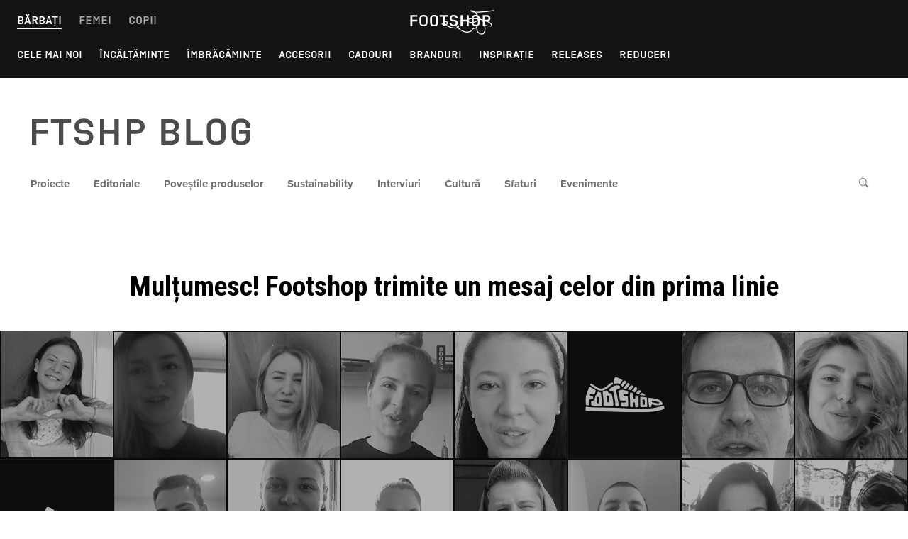

--- FILE ---
content_type: text/html; charset=UTF-8
request_url: https://www.footshop.ro/blog/multumesc-footshop-trimite-un-mesaj-celor-din-prima-linie/
body_size: 59668
content:
    <!doctype html>
<html lang="ro-RO" class="no-js">
    <head>

        <!-- Google Tag Manager -->
        <script>(function (w, d, s, l, i) {
                w[l] = w[l] || [];
                w[l].push({
                    'gtm.start':
                        new Date().getTime(), event: 'gtm.js'
                });
                var f = d.getElementsByTagName(s)[0],
                    j = d.createElement(s), dl = l != 'dataLayer' ? '&l=' + l : '';
                j.async = true;
                j.src =
                    'https://www.googletagmanager.com/gtm.js?id=' + i + dl;
                f.parentNode.insertBefore(j, f);
            })(window, document, 'script', 'dataLayer', 'GTM-54S6XHG');</script>
        <!-- End Google Tag Manager -->

        <meta charset="UTF-8">
        <meta name="viewport" content="width=device-width, initial-scale=1">
        <link rel="profile" href="https://gmpg.org/xfn/11">

        <link rel="stylesheet" href="https://use.typekit.net/zzx8urs.css">
        <link rel="stylesheet" href="https://use.typekit.net/cip7vsd.css">

        <script>(function(html){html.className = html.className.replace(/\bno-js\b/,'js')})(document.documentElement);</script>
<meta name='robots' content='index, follow, max-image-preview:large, max-snippet:-1, max-video-preview:-1' />

	<!-- This site is optimized with the Yoast SEO plugin v20.1 - https://yoast.com/wordpress/plugins/seo/ -->
	<title>Mulțumesc! Footshop trimite un mesaj celor din prima linie | FTSHP blog</title>
	<link rel="canonical" href="https://www.footshop.ro/blog/multumesc-footshop-trimite-un-mesaj-celor-din-prima-linie/" />
	<meta property="og:locale" content="ro_RO" />
	<meta property="og:type" content="article" />
	<meta property="og:title" content="Mulțumesc! Footshop trimite un mesaj celor din prima linie | FTSHP blog" />
	<meta property="og:description" content="Suntem încă puternic influențați de măsurile în curs de desfasurarela nivel globală, dar chiar și așa, funcționăm aproape în circumstanțe normale.Totuși, acest lucru nu ar fi posibil fără VOI, cei care sunt în fruntea luptei împotriva virusului, in prima linie. Apreciem munca, dăruirea și angajamentul vostru, fără de care, probabil, acum ar fi fost mult &hellip; Read more &quot;Mulțumesc! Footshop trimite un mesaj celor din prima linie&quot;" />
	<meta property="og:url" content="https://www.footshop.ro/blog/multumesc-footshop-trimite-un-mesaj-celor-din-prima-linie/" />
	<meta property="og:site_name" content="FTSHP blog" />
	<meta property="article:published_time" content="2020-04-27T09:10:25+00:00" />
	<meta property="article:modified_time" content="2020-04-27T09:10:26+00:00" />
	<meta property="og:image" content="https://www.footshop.ro/blog/wp-content/uploads/2020/04/try3.jpg" />
	<meta property="og:image:width" content="1280" />
	<meta property="og:image:height" content="720" />
	<meta property="og:image:type" content="image/jpeg" />
	<meta name="author" content="Ms.Opiu" />
	<meta name="twitter:card" content="summary_large_image" />
	<meta name="twitter:label1" content="Scris de" />
	<meta name="twitter:data1" content="Ms.Opiu" />
	<meta name="twitter:label2" content="Timp estimat pentru citire" />
	<meta name="twitter:data2" content="1 minut" />
	<script type="application/ld+json" class="yoast-schema-graph">{"@context":"https://schema.org","@graph":[{"@type":"Article","@id":"https://www.footshop.ro/blog/multumesc-footshop-trimite-un-mesaj-celor-din-prima-linie/#article","isPartOf":{"@id":"https://www.footshop.ro/blog/multumesc-footshop-trimite-un-mesaj-celor-din-prima-linie/"},"author":{"name":"Ms.Opiu","@id":"https://www.footshop.ro/blog/#/schema/person/4d18125cb1c8b6d5cb38cfa64bbe87e0"},"headline":"Mulțumesc! Footshop trimite un mesaj celor din prima linie","datePublished":"2020-04-27T09:10:25+00:00","dateModified":"2020-04-27T09:10:26+00:00","mainEntityOfPage":{"@id":"https://www.footshop.ro/blog/multumesc-footshop-trimite-un-mesaj-celor-din-prima-linie/"},"wordCount":152,"commentCount":0,"publisher":{"@id":"https://www.footshop.ro/blog/#organization"},"image":{"@id":"https://www.footshop.ro/blog/multumesc-footshop-trimite-un-mesaj-celor-din-prima-linie/#primaryimage"},"thumbnailUrl":"https://www.footshop.ro/blog/wp-content/uploads/2020/04/try3.jpg","articleSection":["Proiecte"],"inLanguage":"ro-RO","potentialAction":[{"@type":"CommentAction","name":"Comment","target":["https://www.footshop.ro/blog/multumesc-footshop-trimite-un-mesaj-celor-din-prima-linie/#respond"]}]},{"@type":"WebPage","@id":"https://www.footshop.ro/blog/multumesc-footshop-trimite-un-mesaj-celor-din-prima-linie/","url":"https://www.footshop.ro/blog/multumesc-footshop-trimite-un-mesaj-celor-din-prima-linie/","name":"Mulțumesc! Footshop trimite un mesaj celor din prima linie | FTSHP blog","isPartOf":{"@id":"https://www.footshop.ro/blog/#website"},"primaryImageOfPage":{"@id":"https://www.footshop.ro/blog/multumesc-footshop-trimite-un-mesaj-celor-din-prima-linie/#primaryimage"},"image":{"@id":"https://www.footshop.ro/blog/multumesc-footshop-trimite-un-mesaj-celor-din-prima-linie/#primaryimage"},"thumbnailUrl":"https://www.footshop.ro/blog/wp-content/uploads/2020/04/try3.jpg","datePublished":"2020-04-27T09:10:25+00:00","dateModified":"2020-04-27T09:10:26+00:00","breadcrumb":{"@id":"https://www.footshop.ro/blog/multumesc-footshop-trimite-un-mesaj-celor-din-prima-linie/#breadcrumb"},"inLanguage":"ro-RO","potentialAction":[{"@type":"ReadAction","target":["https://www.footshop.ro/blog/multumesc-footshop-trimite-un-mesaj-celor-din-prima-linie/"]}]},{"@type":"ImageObject","inLanguage":"ro-RO","@id":"https://www.footshop.ro/blog/multumesc-footshop-trimite-un-mesaj-celor-din-prima-linie/#primaryimage","url":"https://www.footshop.ro/blog/wp-content/uploads/2020/04/try3.jpg","contentUrl":"https://www.footshop.ro/blog/wp-content/uploads/2020/04/try3.jpg","width":1280,"height":720},{"@type":"BreadcrumbList","@id":"https://www.footshop.ro/blog/multumesc-footshop-trimite-un-mesaj-celor-din-prima-linie/#breadcrumb","itemListElement":[{"@type":"ListItem","position":1,"name":"Home","item":"https://www.footshop.ro/blog/"},{"@type":"ListItem","position":2,"name":"Mulțumesc! Footshop trimite un mesaj celor din prima linie"}]},{"@type":"WebSite","@id":"https://www.footshop.ro/blog/#website","url":"https://www.footshop.ro/blog/","name":"FTSHP blog","description":"Fashion, Sneakers, Lifestyle &amp; Culture","publisher":{"@id":"https://www.footshop.ro/blog/#organization"},"potentialAction":[{"@type":"SearchAction","target":{"@type":"EntryPoint","urlTemplate":"https://www.footshop.ro/blog/?s={search_term_string}"},"query-input":"required name=search_term_string"}],"inLanguage":"ro-RO"},{"@type":"Organization","@id":"https://www.footshop.ro/blog/#organization","name":"FTSHP blog","url":"https://www.footshop.ro/blog/","logo":{"@type":"ImageObject","inLanguage":"ro-RO","@id":"https://www.footshop.ro/blog/#/schema/logo/image/","url":"https://www.footshop.ro/blog/wp-content/uploads/2024/10/YRT-1.png","contentUrl":"https://www.footshop.ro/blog/wp-content/uploads/2024/10/YRT-1.png","width":285,"height":213,"caption":"FTSHP blog"},"image":{"@id":"https://www.footshop.ro/blog/#/schema/logo/image/"}},{"@type":"Person","@id":"https://www.footshop.ro/blog/#/schema/person/4d18125cb1c8b6d5cb38cfa64bbe87e0","name":"Ms.Opiu","image":{"@type":"ImageObject","inLanguage":"ro-RO","@id":"https://www.footshop.ro/blog/#/schema/person/image/","url":"https://www.footshop.cz/blog/wp-content/uploads/gravatar/image-from-ios-52.jpg","contentUrl":"https://www.footshop.cz/blog/wp-content/uploads/gravatar/image-from-ios-52.jpg","caption":"Ms.Opiu"},"url":"https://www.footshop.ro/blog/author/claudia/"}]}</script>
	<!-- / Yoast SEO plugin. -->


<link rel='dns-prefetch' href='//www.footshop.ro' />
<link rel='dns-prefetch' href='//www.footshop.cz' />
<link rel='dns-prefetch' href='//fonts.googleapis.com' />
<link href='https://fonts.gstatic.com' crossorigin rel='preconnect' />
<link rel="alternate" type="application/rss+xml" title="FTSHP blog &raquo; Flux" href="https://www.footshop.ro/blog/feed/" />
<link rel="alternate" type="application/rss+xml" title="FTSHP blog &raquo; Flux comentarii" href="https://www.footshop.ro/blog/comments/feed/" />
<link rel="alternate" type="application/rss+xml" title="Flux comentarii FTSHP blog &raquo; Mulțumesc! Footshop trimite un mesaj celor din prima linie" href="https://www.footshop.ro/blog/multumesc-footshop-trimite-un-mesaj-celor-din-prima-linie/feed/" />
<script type="text/javascript">
/* <![CDATA[ */
window._wpemojiSettings = {"baseUrl":"https:\/\/s.w.org\/images\/core\/emoji\/15.0.3\/72x72\/","ext":".png","svgUrl":"https:\/\/s.w.org\/images\/core\/emoji\/15.0.3\/svg\/","svgExt":".svg","source":{"concatemoji":"https:\/\/www.footshop.ro\/blog\/wp-includes\/js\/wp-emoji-release.min.js?ver=6.5.7"}};
/*! This file is auto-generated */
!function(i,n){var o,s,e;function c(e){try{var t={supportTests:e,timestamp:(new Date).valueOf()};sessionStorage.setItem(o,JSON.stringify(t))}catch(e){}}function p(e,t,n){e.clearRect(0,0,e.canvas.width,e.canvas.height),e.fillText(t,0,0);var t=new Uint32Array(e.getImageData(0,0,e.canvas.width,e.canvas.height).data),r=(e.clearRect(0,0,e.canvas.width,e.canvas.height),e.fillText(n,0,0),new Uint32Array(e.getImageData(0,0,e.canvas.width,e.canvas.height).data));return t.every(function(e,t){return e===r[t]})}function u(e,t,n){switch(t){case"flag":return n(e,"\ud83c\udff3\ufe0f\u200d\u26a7\ufe0f","\ud83c\udff3\ufe0f\u200b\u26a7\ufe0f")?!1:!n(e,"\ud83c\uddfa\ud83c\uddf3","\ud83c\uddfa\u200b\ud83c\uddf3")&&!n(e,"\ud83c\udff4\udb40\udc67\udb40\udc62\udb40\udc65\udb40\udc6e\udb40\udc67\udb40\udc7f","\ud83c\udff4\u200b\udb40\udc67\u200b\udb40\udc62\u200b\udb40\udc65\u200b\udb40\udc6e\u200b\udb40\udc67\u200b\udb40\udc7f");case"emoji":return!n(e,"\ud83d\udc26\u200d\u2b1b","\ud83d\udc26\u200b\u2b1b")}return!1}function f(e,t,n){var r="undefined"!=typeof WorkerGlobalScope&&self instanceof WorkerGlobalScope?new OffscreenCanvas(300,150):i.createElement("canvas"),a=r.getContext("2d",{willReadFrequently:!0}),o=(a.textBaseline="top",a.font="600 32px Arial",{});return e.forEach(function(e){o[e]=t(a,e,n)}),o}function t(e){var t=i.createElement("script");t.src=e,t.defer=!0,i.head.appendChild(t)}"undefined"!=typeof Promise&&(o="wpEmojiSettingsSupports",s=["flag","emoji"],n.supports={everything:!0,everythingExceptFlag:!0},e=new Promise(function(e){i.addEventListener("DOMContentLoaded",e,{once:!0})}),new Promise(function(t){var n=function(){try{var e=JSON.parse(sessionStorage.getItem(o));if("object"==typeof e&&"number"==typeof e.timestamp&&(new Date).valueOf()<e.timestamp+604800&&"object"==typeof e.supportTests)return e.supportTests}catch(e){}return null}();if(!n){if("undefined"!=typeof Worker&&"undefined"!=typeof OffscreenCanvas&&"undefined"!=typeof URL&&URL.createObjectURL&&"undefined"!=typeof Blob)try{var e="postMessage("+f.toString()+"("+[JSON.stringify(s),u.toString(),p.toString()].join(",")+"));",r=new Blob([e],{type:"text/javascript"}),a=new Worker(URL.createObjectURL(r),{name:"wpTestEmojiSupports"});return void(a.onmessage=function(e){c(n=e.data),a.terminate(),t(n)})}catch(e){}c(n=f(s,u,p))}t(n)}).then(function(e){for(var t in e)n.supports[t]=e[t],n.supports.everything=n.supports.everything&&n.supports[t],"flag"!==t&&(n.supports.everythingExceptFlag=n.supports.everythingExceptFlag&&n.supports[t]);n.supports.everythingExceptFlag=n.supports.everythingExceptFlag&&!n.supports.flag,n.DOMReady=!1,n.readyCallback=function(){n.DOMReady=!0}}).then(function(){return e}).then(function(){var e;n.supports.everything||(n.readyCallback(),(e=n.source||{}).concatemoji?t(e.concatemoji):e.wpemoji&&e.twemoji&&(t(e.twemoji),t(e.wpemoji)))}))}((window,document),window._wpemojiSettings);
/* ]]> */
</script>
<style id='wp-emoji-styles-inline-css' type='text/css'>

	img.wp-smiley, img.emoji {
		display: inline !important;
		border: none !important;
		box-shadow: none !important;
		height: 1em !important;
		width: 1em !important;
		margin: 0 0.07em !important;
		vertical-align: -0.1em !important;
		background: none !important;
		padding: 0 !important;
	}
</style>
<link rel='stylesheet' id='wp-block-library-css' href='https://www.footshop.ro/blog/wp-includes/css/dist/block-library/style.min.css?ver=6.5.7' type='text/css' media='all' />
<link rel='stylesheet' id='gutenberg/gallery-vertical-css' href='https://www.footshop.ro/blog/wp-content/plugins/footshop-gutenberg/gutenberg/blocks/gallery-vertical/view.css?ver=6.5.7' type='text/css' media='all' />
<link rel='stylesheet' id='gutenberg/gallery-horizontal-css' href='https://www.footshop.ro/blog/wp-content/plugins/footshop-gutenberg/gutenberg/blocks/gallery-horizontal/view.css?ver=6.5.7' type='text/css' media='all' />
<link rel='stylesheet' id='gutenberg/gallery-square-css' href='https://www.footshop.ro/blog/wp-content/plugins/footshop-gutenberg/gutenberg/blocks/gallery-square/view.css?ver=6.5.7' type='text/css' media='all' />
<link rel='stylesheet' id='gutenberg/fullwidth-image-css' href='https://www.footshop.ro/blog/wp-content/plugins/footshop-gutenberg/gutenberg/blocks/fullwidth-image/view.css?ver=6.5.7' type='text/css' media='all' />
<link rel='stylesheet' id='gutenberg/intext-image-css' href='https://www.footshop.ro/blog/wp-content/plugins/footshop-gutenberg/gutenberg/blocks/intext-image/view.css?ver=6.5.7' type='text/css' media='all' />
<link rel='stylesheet' id='gutenberg/perex-css' href='https://www.footshop.ro/blog/wp-content/plugins/footshop-gutenberg/gutenberg/blocks/perex/view.css?ver=6.5.7' type='text/css' media='all' />
<link rel='stylesheet' id='gutenberg/hotspot-gallery-horizontal-css' href='https://www.footshop.ro/blog/wp-content/plugins/footshop-gutenberg/gutenberg/blocks/hotspot-gallery-horizontal/view.css?ver=6.5.7' type='text/css' media='all' />
<link rel='stylesheet' id='gutenberg/hotspot-gallery-vertical-css' href='https://www.footshop.ro/blog/wp-content/plugins/footshop-gutenberg/gutenberg/blocks/hotspot-gallery-vertical/view.css?ver=6.5.7' type='text/css' media='all' />
<link rel='stylesheet' id='gutenberg/hotspot-gallery-square-css' href='https://www.footshop.ro/blog/wp-content/plugins/footshop-gutenberg/gutenberg/blocks/hotspot-gallery-square/view.css?ver=6.5.7' type='text/css' media='all' />
<link rel='stylesheet' id='fontawesome-free-css' href='https://www.footshop.ro/blog/wp-content/plugins/footshop-getwid/vendors/fontawesome-free/css/all.min.css?ver=5.5.0' type='text/css' media='all' />
<link rel='stylesheet' id='getwid-blocks-css' href='https://www.footshop.ro/blog/wp-content/plugins/footshop-getwid/assets/css/blocks.style.css?ver=99991.7.4' type='text/css' media='all' />
<style id='getwid-blocks-inline-css' type='text/css'>
.wp-block-getwid-section .wp-block-getwid-section__wrapper .wp-block-getwid-section__inner-wrapper{max-width: 1200px;}
</style>
<style id='classic-theme-styles-inline-css' type='text/css'>
/*! This file is auto-generated */
.wp-block-button__link{color:#fff;background-color:#32373c;border-radius:9999px;box-shadow:none;text-decoration:none;padding:calc(.667em + 2px) calc(1.333em + 2px);font-size:1.125em}.wp-block-file__button{background:#32373c;color:#fff;text-decoration:none}
</style>
<style id='global-styles-inline-css' type='text/css'>
body{--wp--preset--color--black: #000000;--wp--preset--color--cyan-bluish-gray: #abb8c3;--wp--preset--color--white: #ffffff;--wp--preset--color--pale-pink: #f78da7;--wp--preset--color--vivid-red: #cf2e2e;--wp--preset--color--luminous-vivid-orange: #ff6900;--wp--preset--color--luminous-vivid-amber: #fcb900;--wp--preset--color--light-green-cyan: #7bdcb5;--wp--preset--color--vivid-green-cyan: #00d084;--wp--preset--color--pale-cyan-blue: #8ed1fc;--wp--preset--color--vivid-cyan-blue: #0693e3;--wp--preset--color--vivid-purple: #9b51e0;--wp--preset--gradient--vivid-cyan-blue-to-vivid-purple: linear-gradient(135deg,rgba(6,147,227,1) 0%,rgb(155,81,224) 100%);--wp--preset--gradient--light-green-cyan-to-vivid-green-cyan: linear-gradient(135deg,rgb(122,220,180) 0%,rgb(0,208,130) 100%);--wp--preset--gradient--luminous-vivid-amber-to-luminous-vivid-orange: linear-gradient(135deg,rgba(252,185,0,1) 0%,rgba(255,105,0,1) 100%);--wp--preset--gradient--luminous-vivid-orange-to-vivid-red: linear-gradient(135deg,rgba(255,105,0,1) 0%,rgb(207,46,46) 100%);--wp--preset--gradient--very-light-gray-to-cyan-bluish-gray: linear-gradient(135deg,rgb(238,238,238) 0%,rgb(169,184,195) 100%);--wp--preset--gradient--cool-to-warm-spectrum: linear-gradient(135deg,rgb(74,234,220) 0%,rgb(151,120,209) 20%,rgb(207,42,186) 40%,rgb(238,44,130) 60%,rgb(251,105,98) 80%,rgb(254,248,76) 100%);--wp--preset--gradient--blush-light-purple: linear-gradient(135deg,rgb(255,206,236) 0%,rgb(152,150,240) 100%);--wp--preset--gradient--blush-bordeaux: linear-gradient(135deg,rgb(254,205,165) 0%,rgb(254,45,45) 50%,rgb(107,0,62) 100%);--wp--preset--gradient--luminous-dusk: linear-gradient(135deg,rgb(255,203,112) 0%,rgb(199,81,192) 50%,rgb(65,88,208) 100%);--wp--preset--gradient--pale-ocean: linear-gradient(135deg,rgb(255,245,203) 0%,rgb(182,227,212) 50%,rgb(51,167,181) 100%);--wp--preset--gradient--electric-grass: linear-gradient(135deg,rgb(202,248,128) 0%,rgb(113,206,126) 100%);--wp--preset--gradient--midnight: linear-gradient(135deg,rgb(2,3,129) 0%,rgb(40,116,252) 100%);--wp--preset--font-size--small: 13px;--wp--preset--font-size--medium: 20px;--wp--preset--font-size--large: 36px;--wp--preset--font-size--x-large: 42px;--wp--preset--spacing--20: 0.44rem;--wp--preset--spacing--30: 0.67rem;--wp--preset--spacing--40: 1rem;--wp--preset--spacing--50: 1.5rem;--wp--preset--spacing--60: 2.25rem;--wp--preset--spacing--70: 3.38rem;--wp--preset--spacing--80: 5.06rem;--wp--preset--shadow--natural: 6px 6px 9px rgba(0, 0, 0, 0.2);--wp--preset--shadow--deep: 12px 12px 50px rgba(0, 0, 0, 0.4);--wp--preset--shadow--sharp: 6px 6px 0px rgba(0, 0, 0, 0.2);--wp--preset--shadow--outlined: 6px 6px 0px -3px rgba(255, 255, 255, 1), 6px 6px rgba(0, 0, 0, 1);--wp--preset--shadow--crisp: 6px 6px 0px rgba(0, 0, 0, 1);}:where(.is-layout-flex){gap: 0.5em;}:where(.is-layout-grid){gap: 0.5em;}body .is-layout-flex{display: flex;}body .is-layout-flex{flex-wrap: wrap;align-items: center;}body .is-layout-flex > *{margin: 0;}body .is-layout-grid{display: grid;}body .is-layout-grid > *{margin: 0;}:where(.wp-block-columns.is-layout-flex){gap: 2em;}:where(.wp-block-columns.is-layout-grid){gap: 2em;}:where(.wp-block-post-template.is-layout-flex){gap: 1.25em;}:where(.wp-block-post-template.is-layout-grid){gap: 1.25em;}.has-black-color{color: var(--wp--preset--color--black) !important;}.has-cyan-bluish-gray-color{color: var(--wp--preset--color--cyan-bluish-gray) !important;}.has-white-color{color: var(--wp--preset--color--white) !important;}.has-pale-pink-color{color: var(--wp--preset--color--pale-pink) !important;}.has-vivid-red-color{color: var(--wp--preset--color--vivid-red) !important;}.has-luminous-vivid-orange-color{color: var(--wp--preset--color--luminous-vivid-orange) !important;}.has-luminous-vivid-amber-color{color: var(--wp--preset--color--luminous-vivid-amber) !important;}.has-light-green-cyan-color{color: var(--wp--preset--color--light-green-cyan) !important;}.has-vivid-green-cyan-color{color: var(--wp--preset--color--vivid-green-cyan) !important;}.has-pale-cyan-blue-color{color: var(--wp--preset--color--pale-cyan-blue) !important;}.has-vivid-cyan-blue-color{color: var(--wp--preset--color--vivid-cyan-blue) !important;}.has-vivid-purple-color{color: var(--wp--preset--color--vivid-purple) !important;}.has-black-background-color{background-color: var(--wp--preset--color--black) !important;}.has-cyan-bluish-gray-background-color{background-color: var(--wp--preset--color--cyan-bluish-gray) !important;}.has-white-background-color{background-color: var(--wp--preset--color--white) !important;}.has-pale-pink-background-color{background-color: var(--wp--preset--color--pale-pink) !important;}.has-vivid-red-background-color{background-color: var(--wp--preset--color--vivid-red) !important;}.has-luminous-vivid-orange-background-color{background-color: var(--wp--preset--color--luminous-vivid-orange) !important;}.has-luminous-vivid-amber-background-color{background-color: var(--wp--preset--color--luminous-vivid-amber) !important;}.has-light-green-cyan-background-color{background-color: var(--wp--preset--color--light-green-cyan) !important;}.has-vivid-green-cyan-background-color{background-color: var(--wp--preset--color--vivid-green-cyan) !important;}.has-pale-cyan-blue-background-color{background-color: var(--wp--preset--color--pale-cyan-blue) !important;}.has-vivid-cyan-blue-background-color{background-color: var(--wp--preset--color--vivid-cyan-blue) !important;}.has-vivid-purple-background-color{background-color: var(--wp--preset--color--vivid-purple) !important;}.has-black-border-color{border-color: var(--wp--preset--color--black) !important;}.has-cyan-bluish-gray-border-color{border-color: var(--wp--preset--color--cyan-bluish-gray) !important;}.has-white-border-color{border-color: var(--wp--preset--color--white) !important;}.has-pale-pink-border-color{border-color: var(--wp--preset--color--pale-pink) !important;}.has-vivid-red-border-color{border-color: var(--wp--preset--color--vivid-red) !important;}.has-luminous-vivid-orange-border-color{border-color: var(--wp--preset--color--luminous-vivid-orange) !important;}.has-luminous-vivid-amber-border-color{border-color: var(--wp--preset--color--luminous-vivid-amber) !important;}.has-light-green-cyan-border-color{border-color: var(--wp--preset--color--light-green-cyan) !important;}.has-vivid-green-cyan-border-color{border-color: var(--wp--preset--color--vivid-green-cyan) !important;}.has-pale-cyan-blue-border-color{border-color: var(--wp--preset--color--pale-cyan-blue) !important;}.has-vivid-cyan-blue-border-color{border-color: var(--wp--preset--color--vivid-cyan-blue) !important;}.has-vivid-purple-border-color{border-color: var(--wp--preset--color--vivid-purple) !important;}.has-vivid-cyan-blue-to-vivid-purple-gradient-background{background: var(--wp--preset--gradient--vivid-cyan-blue-to-vivid-purple) !important;}.has-light-green-cyan-to-vivid-green-cyan-gradient-background{background: var(--wp--preset--gradient--light-green-cyan-to-vivid-green-cyan) !important;}.has-luminous-vivid-amber-to-luminous-vivid-orange-gradient-background{background: var(--wp--preset--gradient--luminous-vivid-amber-to-luminous-vivid-orange) !important;}.has-luminous-vivid-orange-to-vivid-red-gradient-background{background: var(--wp--preset--gradient--luminous-vivid-orange-to-vivid-red) !important;}.has-very-light-gray-to-cyan-bluish-gray-gradient-background{background: var(--wp--preset--gradient--very-light-gray-to-cyan-bluish-gray) !important;}.has-cool-to-warm-spectrum-gradient-background{background: var(--wp--preset--gradient--cool-to-warm-spectrum) !important;}.has-blush-light-purple-gradient-background{background: var(--wp--preset--gradient--blush-light-purple) !important;}.has-blush-bordeaux-gradient-background{background: var(--wp--preset--gradient--blush-bordeaux) !important;}.has-luminous-dusk-gradient-background{background: var(--wp--preset--gradient--luminous-dusk) !important;}.has-pale-ocean-gradient-background{background: var(--wp--preset--gradient--pale-ocean) !important;}.has-electric-grass-gradient-background{background: var(--wp--preset--gradient--electric-grass) !important;}.has-midnight-gradient-background{background: var(--wp--preset--gradient--midnight) !important;}.has-small-font-size{font-size: var(--wp--preset--font-size--small) !important;}.has-medium-font-size{font-size: var(--wp--preset--font-size--medium) !important;}.has-large-font-size{font-size: var(--wp--preset--font-size--large) !important;}.has-x-large-font-size{font-size: var(--wp--preset--font-size--x-large) !important;}
.wp-block-navigation a:where(:not(.wp-element-button)){color: inherit;}
:where(.wp-block-post-template.is-layout-flex){gap: 1.25em;}:where(.wp-block-post-template.is-layout-grid){gap: 1.25em;}
:where(.wp-block-columns.is-layout-flex){gap: 2em;}:where(.wp-block-columns.is-layout-grid){gap: 2em;}
.wp-block-pullquote{font-size: 1.5em;line-height: 1.6;}
</style>
<link rel='stylesheet' id='poll-maker-ays-css' href='https://www.footshop.ro/blog/wp-content/plugins/poll-maker/public/css/poll-maker-ays-public.css?ver=5.2.2' type='text/css' media='all' />
<link rel='stylesheet' id='quta-fonts-css' href='https://fonts.googleapis.com/css?family=Muli%3A400%2C400i%2C700%2C700i%7CRoboto+Condensed%3A400%2C400i%2C700%2C700i&#038;subset=latin' type='text/css' media='all' />
<link rel='stylesheet' id='font-awesome-css' href='https://www.footshop.ro/blog/wp-content/themes/quta/assets/vendor/font-awesome/css/fontawesome-all.min.css?ver=5.0.9' type='text/css' media='all' />
<link rel='stylesheet' id='ionicons-css' href='https://www.footshop.ro/blog/wp-content/themes/quta/assets/vendor/ionicons/css/ionicons.min.css?ver=2.0.0' type='text/css' media='all' />
<link rel='stylesheet' id='quta-style-css' href='https://www.footshop.ro/blog/wp-content/themes/quta-child/style.css?ver=6.5.7' type='text/css' media='all' />
<link rel='stylesheet' id='fancybox-css' href='https://www.footshop.cz/blog/wp-content/plugins/easy-fancybox/fancybox/1.5.4/jquery.fancybox.min.css?ver=6.5.7' type='text/css' media='screen' />
<link rel='stylesheet' id='parent-style-css' href='https://www.footshop.ro/blog/wp-content/themes/quta/style.css?ver=6.5.7' type='text/css' media='all' />
<link rel='stylesheet' id='child-style-css' href='https://www.footshop.ro/blog/wp-content/themes/quta-child/style.css?v8&#038;ver=1768654215' type='text/css' media='all' />
<link rel='stylesheet' id='child-style-v2-css' href='https://www.footshop.ro/blog/wp-content/themes/quta-child/style_v2.css?v8&#038;ver=1768654215' type='text/css' media='all' />
<script type="text/javascript" src="https://www.footshop.ro/blog/wp-includes/js/jquery/jquery.min.js?ver=3.7.1" id="jquery-core-js"></script>
<script type="text/javascript" src="https://www.footshop.ro/blog/wp-includes/js/jquery/jquery-migrate.min.js?ver=3.4.1" id="jquery-migrate-js"></script>
<link rel="https://api.w.org/" href="https://www.footshop.ro/blog/wp-json/" /><link rel="alternate" type="application/json" href="https://www.footshop.ro/blog/wp-json/wp/v2/posts/6062" /><link rel="EditURI" type="application/rsd+xml" title="RSD" href="https://www.footshop.ro/blog/xmlrpc.php?rsd" />
<meta name="generator" content="WordPress 6.5.7" />
<link rel='shortlink' href='https://www.footshop.cz/blog/?p=6062' />
<link rel="alternate" type="application/json+oembed" href="https://www.footshop.ro/blog/wp-json/oembed/1.0/embed?url=https%3A%2F%2Fwww.footshop.ro%2Fblog%2Fmultumesc-footshop-trimite-un-mesaj-celor-din-prima-linie%2F" />
<link rel="alternate" type="text/xml+oembed" href="https://www.footshop.ro/blog/wp-json/oembed/1.0/embed?url=https%3A%2F%2Fwww.footshop.ro%2Fblog%2Fmultumesc-footshop-trimite-un-mesaj-celor-din-prima-linie%2F&#038;format=xml" />
	<style type="text/css" id="custom-theme-colors">
		
		/**
		 * Quta: Color Patterns
		 */

		.colorscheme_custom {
			--primary: var(--custom-scheme__primary, #f5a007);
		}
		</style>
<style type="text/css">.recentcomments a{display:inline !important;padding:0 !important;margin:0 !important;}</style>	<style id="quta-custom-header-styles" type="text/css">
		.header__site-title,
		.site-description {
			position: absolute;
			clip: rect(1px, 1px, 1px, 1px);
		}
	</style>
	
<!-- StarBox - the Author Box for Humans 1.8.1, visit: http://wordpress.org/plugins/starbox/ -->
<!-- /StarBox - the Author Box for Humans -->

<link rel='stylesheet' id='b65955bcf7-css' href='https://www.footshop.cz/blog/wp-content/plugins/starbox-pro/themes/minimal/css/frontend.min.css?ver=1.8.1' type='text/css' media='all' />
<link rel='stylesheet' id='e308dc3578-css' href='https://www.footshop.cz/blog/wp-content/plugins/starbox-pro/themes/admin/css/hidedefault.min.css?ver=1.8.1' type='text/css' media='all' />
<link rel="icon" href="https://www.footshop.ro/blog/wp-content/uploads/2020/11/android-chrome-192x192-1-150x150.png" sizes="32x32" />
<link rel="icon" href="https://www.footshop.ro/blog/wp-content/uploads/2020/11/android-chrome-192x192-1.png" sizes="192x192" />
<link rel="apple-touch-icon" href="https://www.footshop.ro/blog/wp-content/uploads/2020/11/android-chrome-192x192-1.png" />
<meta name="msapplication-TileImage" content="https://www.footshop.ro/blog/wp-content/uploads/2020/11/android-chrome-192x192-1.png" />
		<style type="text/css" id="wp-custom-css">
			

.instagram-media {
    margin-left: auto!important;
    margin-right: auto!important;
}

.wp-block-image,
.wp-block-buttons {
	text-align: center;
}

.home .entry-featured__meta,
.archive .entry-featured__meta,
.home .main-content__grid .post-card .post-card__excerpt p:last-child,
.archive .main-content__grid .post-card .post-card__excerpt p:last-child {
	text-align: left!important;
}




@media screen and (min-width: 768px) and (max-width: 989px) {
    .menu-wrapper .logo svg {
        height: 40px;
        width: 73px;
    }
}


.entry-featured__thumbnail-v2 {
	text-align: center;
}

.entry-featured_fullwidth.entry-featured_has-thumbnail .entry-featured__body {
	position: static;
	padding-bottom: 0;
}

.entry-featured_fullwidth.entry-featured_has-thumbnail .entry-featured__title {
	color: #000;
	text-align: center;
	margin-bottom: 40px;
}

.related-posts__list .post-card__thumbnail {
	overflow: hidden;
}

.related-posts__list .post-card__thumbnail img {
    position: absolute;
    top: 50%;
    left: 50%;
    width: auto;
    min-width: 100%;
    max-width: 1000%;
    height: auto;
    min-height: 100%;
    -webkit-transform: translateX(-50%) translateY(-50%);
    transform: translateX(-50%) translateY(-50%);
}

@media only screen and (max-width: 769px) {
    .custom-logo-link svg {
        max-width: 154px;
        height: 32px; 
        vertical-align: middle;
    }
	.entry-featured_fullwidth.entry-featured_has-thumbnail .entry-featured__title {
		text-align: left;
	}
}


body .main-content__grid .post-card .post-card__excerpt, .taxonomy-description {
    font-size: 18px;
    line-height: 28px;
    color: #4D4D4D
}		</style>
		    </head>

<body class="post-template post-template-page-templates post-template-fullwidth-featured-v4-post post-template-page-templatesfullwidth-featured-v4-post-php single single-post postid-6062 single-format-standard wp-custom-logo layout_wide sidebar_no colorscheme_custom">

    <!-- Google Tag Manager (noscript) -->
    <noscript>
        <iframe src="https://www.googletagmanager.com/ns.html?id=GTM-54S6XHG"
                height="0" width="0" style="display:none;visibility:hidden"></iframe>
    </noscript>
    <!-- End Google Tag Manager (noscript) -->

<div id="page" class="site">
    <a class="skip-link screen-reader-text" href="#content">Skip to content</a>



        <div class="Ultranav_wrapper_2TIwU"><div class="Ultranav_main_2jAop"><div class="Ultranav_genders_2hJrV"><ul><li><button class="Ultranav_active__8mec">Bărbați</button></li><li><button class="">Femei</button></li><li><button class="">Copii</button></li></ul></div><a class="Logo_logo_1BcaM Ultranav_logo_KzbUA" href="https://www.footshop.ro/ro/" aria-label="Footshop homepage" data-test-id="footshop-logo-link"><svg xmlns="http://www.w3.org/2000/svg" width="130" height="50" viewBox="0 0 130 50">
  <path d="M9.61,17.2739h9.7647v2.2978H12.2612v4.2858H19.154v2.2976H12.2612v6.5835H9.61ZM22.3577,28.1434V21.8691c0-2.894,2.2093-4.8381,5.2138-4.8381h.95c3.0046,0,5.1918,1.9441,5.1918,4.8381v6.2743c0,2.8941-2.1872,4.8382-5.1918,4.8382h-.95C24.567,32.9816,22.3577,31.0375,22.3577,28.1434Zm6.1637,2.5406a2.3618,2.3618,0,0,0,2.5628-2.5406V21.8691a2.3831,2.3831,0,0,0-2.5628-2.54h-.95a2.3618,2.3618,0,0,0-2.5628,2.54v6.2743a2.3514,2.3514,0,0,0,2.5628,2.5406Zm8.815-2.5406V21.8691c0-2.894,2.2093-4.8381,5.2138-4.8381h.95c3.0045,0,5.1917,1.9441,5.1917,4.8381v6.2743c0,2.8941-2.1872,4.8382-5.1917,4.8382h-.95C39.5457,32.9816,37.3364,31.0375,37.3364,28.1434ZM43.5,30.684a2.3618,2.3618,0,0,0,2.5627-2.5406V21.8691a2.3831,2.3831,0,0,0-2.5627-2.54h-.95a2.3617,2.3617,0,0,0-2.5627,2.54v6.2743A2.3513,2.3513,0,0,0,42.55,30.684ZM55.5186,19.5717H50.7245V17.2739H62.8753v2.2978H58.1475V32.7386H55.5186ZM64.82,28.0551h2.629v.2871c0,1.5907,1.1709,2.3418,2.7395,2.3418h.8173c1.5686,0,2.629-.7732,2.629-2.3639,0-1.5685-1.06-2.165-2.629-2.165h-.8394c-2.9825,0-5.2359-1.4139-5.2359-4.3963,0-2.96,2.2534-4.7278,5.2359-4.7278h.7511c2.9825,0,5.258,1.679,5.258,4.6615V21.98h-2.629v-.2871c0-1.5907-1.0825-2.3639-2.6511-2.3639h-.729a2.2929,2.2929,0,0,0-2.6069,2.386c0,1.5464,1.06,2.1429,2.6069,2.1429h.8394c2.96,0,5.258,1.436,5.258,4.4185,0,2.96-2.2535,4.7056-5.258,4.7056h-.8394c-2.9825,0-5.3464-1.6569-5.3464-4.6394Zm15.531-10.7812h2.6511v6.5836h6.0753V17.2739h2.629V32.7386h-2.629V26.1551H83.0019v6.5835H80.3508ZM95.9923,28.1434V21.8691c0-2.894,2.2093-4.8381,5.2138-4.8381h.95c3.0045,0,5.1916,1.9441,5.1916,4.8381v6.2743c0,2.8941-2.1871,4.8382-5.1916,4.8382h-.95C98.2016,32.9816,95.9923,31.0375,95.9923,28.1434Zm6.1638,2.5406a2.3618,2.3618,0,0,0,2.5627-2.5406V21.8691a2.3831,2.3831,0,0,0-2.5627-2.54h-.95a2.3617,2.3617,0,0,0-2.5627,2.54v6.2743a2.3513,2.3513,0,0,0,2.5627,2.5406Zm9.4557-13.41h5.9428a4.57,4.57,0,0,1,4.8382,4.4628,4.5492,4.5492,0,0,1-4.8382,4.4184h-3.2918v6.5835h-2.651Zm5.8985,6.5836a2.1439,2.1439,0,1,0,0-4.2858h-3.2475v4.2858Z"/>
  <path d="M110.1992,44.7624a8.59,8.59,0,0,1-4.46-1.461c-2.9017-2.3314-3.2207-4.077-3.3649-7.55a4.3694,4.3694,0,0,1-2.7246.9853c-.153,0-.3028-.0083-.4477-.016a1.9484,1.9484,0,0,0-.951.0864,1.9841,1.9841,0,0,0-.6184.8745c-.043.087-.0857.1734-.1295.2579a7.4524,7.4524,0,0,1-5.5246,3.7743,14.5333,14.5333,0,0,1-7.0132-.5468,23.8339,23.8339,0,0,1-8.9441-5.34,6.7752,6.7752,0,0,1-2.1987.3842A22.8028,22.8028,0,0,1,58.8648,31.33q-.1616.0258-.3252.0448a6.9869,6.9869,0,0,1-4.8441-1.16.6422.6422,0,1,1,.7389-1.0506,5.5866,5.5866,0,0,0,3.0708.9763c-1.57-1.6186-1.558-3.1093-.9757-4.0061a.6427.6427,0,0,1,.34-.261,5.3084,5.3084,0,0,1,6.208,2.5374.6424.6424,0,0,1-.0894.7235,6.6979,6.6979,0,0,1-2.5576,1.7692A21.5038,21.5038,0,0,0,73.77,34.9281a7.3931,7.3931,0,0,0,1.2255-.1341q-.2336-.25-.46-.5072a.6422.6422,0,0,1-.1391-.588,3.2188,3.2188,0,0,1,2.1968-2.2378.6421.6421,0,0,1,.5547.1,1.978,1.978,0,0,1,.7889,1.5428,2.7,2.7,0,0,1-.7908,2.017,22.5448,22.5448,0,0,0,8.22,4.8261c5.4133,1.78,9.6293.04,10.9961-2.598.04-.0772.0789-.1562.1182-.2356A2.9932,2.9932,0,0,1,97.6346,35.68a2.9239,2.9239,0,0,1,1.635-.2419c.135.0072.2625.014.3832.0143H99.66a3.2615,3.2615,0,0,0,2.9469-2.1386q.0678-.3355.1559-.6672a.6423.6423,0,0,1,1.2579.2453,4.0709,4.0709,0,0,1-.1716.76c-.4021,3.9831-.46,6.1139,2.6942,8.6482a5.872,5.872,0,0,0,4.4335,1.0632c2-.6123,2.8617-3.4646,3.0006-4.65a14.1991,14.1991,0,0,0-.7692-7.2535.6422.6422,0,0,1,.8641-.7965,17.0314,17.0314,0,0,0,9.4667,1.1772c-.32-2.1079-2.6807-3.6235-4.6895-4.5472a50.3965,50.3965,0,0,0-13.3751-4.0011l-.0087.0232c-1.014,2.71-3.9156,3.9359-5.5549,4.4254a13.4255,13.4255,0,0,1-6.0537.3956,8.9635,8.9635,0,0,1-5.2714-2.8138.6422.6422,0,0,1,.009-.8579c2.5072-2.7352,6.59-3.0424,9.447-3.0361a50.9877,50.9877,0,0,1,6.4636.4291c.245-2.1339-1.0826-4.6263-3.9606-7.4269q-.3962-.3855-.7781-.7154a14.2958,14.2958,0,0,1-5.7106-1.7434.6422.6422,0,0,1,.0621-1.1425c1.7884-.7932,3.8587-.2392,6.167,1.6454a38.3309,38.3309,0,0,0,4.93.0538,170.4427,170.4427,0,0,0,21.736-2.2441.6422.6422,0,1,1,.2138,1.2665,171.7183,171.7183,0,0,1-21.9,2.2611c-1.15.0443-2.3176.0733-3.48.0384,2.9591,2.9814,4.2978,5.7282,3.9951,8.1893a51.6788,51.6788,0,0,1,13.6066,4.0864c3.6089,1.6593,5.5017,3.8209,5.4738,6.2513a.6424.6424,0,0,1-.5169.6225,18.3386,18.3386,0,0,1-9.52-.6661,14.6514,14.6514,0,0,1,.4316,6.5185c-.4535,4.1642-2.7718,5.3927-3.9014,5.7385A3.9264,3.9264,0,0,1,110.1992,44.7624ZM75.7514,33.7192q.2332.2559.4741.5045a1.42,1.42,0,0,0,.4283-1.06.91.91,0,0,0-.07-.32A1.98,1.98,0,0,0,75.7514,33.7192ZM57.5106,27.0253c-.3123.8476.633,1.9946,1.2864,2.5729q.2024.1791.4088.3525a5.6971,5.6971,0,0,0,2.4961-1.3354A4.0926,4.0926,0,0,0,57.5106,27.0253Zm32.4619-2.1176c1.7683,1.642,5.1561,2.9211,9.5708,1.6028,1.3576-.4054,3.7136-1.3778,4.62-3.4015a49.6717,49.6717,0,0,0-6.1242-.3956C95.5945,22.7107,92.1742,22.94,89.9725,24.9077Z"/>
</svg>
</a><div class="Ultranav_icons_3jGgX"><a class="UserIcon_userIcon_GQ1fb" href="https://www.footshop.ro/ro/index.php?controller=authentication" title="Cont" aria-label="User account"><svg width="22" height="22" viewBox="0 0 22 22" version="1.1" xmlns="http://www.w3.org/2000/svg"><path d="M14 13a5 5 0 015 5v3H3v-3a5 5 0 015-5h6zm0 2H8a3 3 0 00-3 3v1h12v-1a3 3 0 00-3-3zM11 1a5 5 0 110 10 5 5 0 010-10zm0 2a3 3 0 100 6 3 3 0 000-6z"></path></svg></a><a href="https://www.footshop.ro/ro/lists/wish-list" class="CustomerListsIcon_wishIcon_3dYaY" aria-label="User wishlist"><svg width="22" height="22" viewBox="0 0 22 22" version="1.1" xmlns="http://www.w3.org/2000/svg" widht="22"><path d="M6.665 5c-.979 0-1.9.381-2.593 1.072A3.64 3.64 0 003 8.66c0 .978.381 1.898 1.074 2.59L11 18.173l6.926-6.923A3.632 3.632 0 0019 8.66c0-.976-.381-1.896-1.074-2.589A3.635 3.635 0 0015.335 5c-.98 0-1.902.381-2.593 1.072l-.327.327-1.414 1.416L9.586 6.4l-.33-.33A3.64 3.64 0 006.665 5m8.67-2a5.632 5.632 0 00-4.007 1.657L11 4.986l-.33-.33A5.627 5.627 0 006.665 3a5.633 5.633 0 00-4.006 1.657A5.627 5.627 0 001 8.66c0 1.511.589 2.934 1.659 4.004l7.634 7.629.708.707.707-.707 7.632-7.629A5.62 5.62 0 0021 8.66a5.624 5.624 0 00-1.66-4.003A5.624 5.624 0 0015.335 3" fill-rule="evenodd"></path></svg></a><a class="CartIcon_cartIcon_Tbxdc" href="https://shop.footshop.ro/ro/order/1" aria-label="Open cart"><svg width="25" height="22" viewBox="0 0 22 22" version="1.1" xmlns="http://www.w3.org/2000/svg"><path d="M16 5A5 5 0 006 5H3v16h16V5h-3zm-5-3a3 3 0 013 3H8a3 3 0 013-3zM5 19h12V7H5v12z" fill-rule="evenodd"></path></svg></a></div></div><div class="Ultranav_navigation_3VEqI"><div class="Ultranav_navTab_8PZwf Ultranav_visible_1zTfx"><ul class="Ultranav_mainItems_217dp"><li class="MainItem_mainItem_35vZB"><a href="https://www.footshop.ro/ro/2128-moda-barbateasca-ultimele" title="Bărbați - Cele mai noi">Cele mai noi</a></li><li class="MainItem_mainItem_35vZB"><a href="https://www.footshop.ro/ro/5-incalaminte-i-sneakeri-pentru-barbai" title="Bărbați - Încălțăminte">Încălțăminte</a></li><li class="MainItem_mainItem_35vZB"><a href="https://www.footshop.ro/ro/2347-imbracaminte-pentru-barbati" title="Bărbați - Îmbrăcăminte">Îmbrăcăminte</a></li><li class="MainItem_mainItem_35vZB"><a href="https://www.footshop.ro/ro/61-accesorii" title="Bărbați - Accesorii">Accesorii</a></li><li class="MainItem_mainItem_35vZB"><a href="https://www.footshop.ro/ro/idei-de-cadouri" title="Bărbați - Cadouri">Cadouri</a></li><li class="MainItem_mainItem_35vZB"><a href="https://www.footshop.ro/ro/brands" title="Bărbați - Branduri">Branduri</a></li><li class="MainItem_mainItem_35vZB"><a href="https://www.footshop.ro/ro/trends" title="Bărbați - Inspirație">Inspirație</a></li><li class="MainItem_mainItem_35vZB"><a href="https://releases.footshop.com/" title="Bărbați - Releases">Releases</a></li><li class="MainItem_mainItem_35vZB"><a href="https://www.footshop.ro/ro/2536-moda-barbateasca-ultimele" title="Bărbați - Reduceri">Reduceri</a></li></ul></div><div class="Ultranav_navTab_8PZwf"><ul class="Ultranav_mainItems_217dp"><li class="MainItem_mainItem_35vZB"><a href="https://www.footshop.ro/ro/2563-moda-pentru-femei-ultimele" title="Femei - Cele mai noi">Cele mai noi</a></li><li class="MainItem_mainItem_35vZB"><a href="https://www.footshop.ro/ro/6-incalaminte-i-sneakeri-pentru-femei" title="Femei - Încălțăminte">Încălțăminte</a></li><li class="MainItem_mainItem_35vZB"><a href="https://www.footshop.ro/ro/2569-imbracaminte-pentru-femei" title="Femei - Îmbrăcăminte">Îmbrăcăminte</a></li><li class="MainItem_mainItem_35vZB"><a href="https://www.footshop.ro/ro/61-accesorii" title="Femei - Accesorii">Accesorii</a></li><li class="MainItem_mainItem_35vZB"><a href="https://www.footshop.ro/ro/idei-de-cadouri" title="Femei - Cadouri">Cadouri</a></li><li class="MainItem_mainItem_35vZB"><a href="https://www.footshop.ro/ro/brands" title="Femei - Branduri">Branduri</a></li><li class="MainItem_mainItem_35vZB"><a href="https://www.footshop.ro/ro/trends" title="Femei - Inspirație">Inspirație</a></li><li class="MainItem_mainItem_35vZB"><a href="https://releases.footshop.com/" title="Femei - Releases">Releases</a></li><li class="MainItem_mainItem_35vZB"><a href="https://www.footshop.ro/ro/2581-moda-pentru-femei-reduceri" title="Femei - Reduceri">Reduceri</a></li></ul></div><div class="Ultranav_navTab_8PZwf"><ul class="Ultranav_mainItems_217dp"><li class="MainItem_mainItem_35vZB"><a href="https://www.footshop.ro/ro/55-adidasi-si-incaltaminte-pentru-copii" title="Copii - Încălțăminte">Încălțăminte</a></li><li class="MainItem_mainItem_35vZB"><a href="https://www.footshop.ro/ro/1102-imbracaminte-pentru-copii" title="Copii - Îmbrăcăminte">Îmbrăcăminte</a></li><li class="MainItem_mainItem_35vZB"><a href="https://www.footshop.ro/ro/2986-moda-pentru-copii-reduceri" title="Copii - Reduceri">Reduceri</a></li></ul></div><div class="DesktopSearch_container_3H0FM Ultranav_search_2uAnX"><form action="https://www.footshop.ro/ro/index.php?controller=search" method="GET" class="DesktopSearch_wrapper_90KpE"><div class="undefined"><div class="Input_innerContainer_1tPi1"><input type="hidden" name="controller" value="search"></div></div><div class="MobileInput_container_2uo7V"><meta itemprop="query" content=""><input name="search_query" class="MobileInput_input_1TDcg" placeholder="Caută branduri, categorii sau produse" autocomplete="off" value=""></div><button class="DesktopSearch_iconContainer_3vUUH" type="submit"><svg width="22" height="22" viewBox="0 0 22 22" version="1.1" xmlns="http://www.w3.org/2000/svg"><path d="M9 1a8 8 0 016.32 12.905l5.458 5.459-1.414 1.414-5.458-5.458A8 8 0 119 1zm0 2a6 6 0 100 12A6 6 0 009 3z"></path></svg></button></form></div></div></div>

        

    <svg xmlns="http://www.w3.org/2000/svg" style="display: none;">
        <symbol id="svg_symbol_spinner" viewBox="0 0 512 512">
            <path d="M512 256c-0.639-33.431-7.892-66.758-21.288-97.231-13.352-30.5-32.731-58.129-56.521-80.96-23.776-22.848-51.972-40.91-82.492-52.826-30.502-11.962-63.298-17.676-95.699-16.983-32.405 0.641-64.666 7.687-94.167 20.678-29.524 12.948-56.271 31.735-78.367 54.788-22.112 23.041-39.58 50.354-51.093 79.899-11.557 29.531-17.064 61.26-16.373 92.635 0.643 31.38 7.482 62.574 20.067 91.103 12.544 28.55 30.738 54.414 53.055 75.774 22.305 21.377 48.736 38.252 77.307 49.36 28.559 11.152 59.223 16.451 89.571 15.763 30.354-0.645 60.481-7.277 88.038-19.457 27.575-12.141 52.558-29.74 73.183-51.322 20.641-21.57 36.922-47.118 47.627-74.715 6.517-16.729 10.94-34.2 13.271-51.899 0.623 0.036 1.249 0.060 1.881 0.060 17.673 0 32-14.326 32-32 0-0.898-0.047-1.786-0.119-2.666h0.119zM461.153 340.974c-11.736 26.601-28.742 50.7-49.589 70.59-20.835 19.905-45.5 35.593-72.122 45.895-26.614 10.339-55.145 15.226-83.442 14.541-28.302-0.649-56.298-6.868-81.91-18.237-25.625-11.333-48.842-27.745-67.997-47.856-19.169-20.099-34.264-43.882-44.161-69.529-9.935-25.642-14.614-53.107-13.932-80.378 0.651-27.276 6.664-54.206 17.627-78.845 10.929-24.65 26.749-46.985 46.123-65.405 19.365-18.434 42.265-32.935 66.937-42.428 24.669-9.53 51.068-14.003 77.313-13.322 26.25 0.653 52.114 6.459 75.781 17.017 23.676 10.525 45.128 25.751 62.812 44.391 17.698 18.629 31.605 40.647 40.695 64.344 9.124 23.696 13.391 49.029 12.712 74.248h0.119c-0.072 0.88-0.119 1.768-0.119 2.666 0 16.506 12.496 30.087 28.543 31.812-3.112 17.411-8.265 34.409-15.39 50.496z"></path>
        </symbol>
        <symbol id="svg_footshop_00" viewBox="0 0 130 50">
            <path d="M9.61,17.2739h9.7647v2.2978H12.2612v4.2858H19.154v2.2976H12.2612v6.5835H9.61ZM22.3577,28.1434V21.8691c0-2.894,2.2093-4.8381,5.2138-4.8381h.95c3.0046,0,5.1918,1.9441,5.1918,4.8381v6.2743c0,2.8941-2.1872,4.8382-5.1918,4.8382h-.95C24.567,32.9816,22.3577,31.0375,22.3577,28.1434Zm6.1637,2.5406a2.3618,2.3618,0,0,0,2.5628-2.5406V21.8691a2.3831,2.3831,0,0,0-2.5628-2.54h-.95a2.3618,2.3618,0,0,0-2.5628,2.54v6.2743a2.3514,2.3514,0,0,0,2.5628,2.5406Zm8.815-2.5406V21.8691c0-2.894,2.2093-4.8381,5.2138-4.8381h.95c3.0045,0,5.1917,1.9441,5.1917,4.8381v6.2743c0,2.8941-2.1872,4.8382-5.1917,4.8382h-.95C39.5457,32.9816,37.3364,31.0375,37.3364,28.1434ZM43.5,30.684a2.3618,2.3618,0,0,0,2.5627-2.5406V21.8691a2.3831,2.3831,0,0,0-2.5627-2.54h-.95a2.3617,2.3617,0,0,0-2.5627,2.54v6.2743A2.3513,2.3513,0,0,0,42.55,30.684ZM55.5186,19.5717H50.7245V17.2739H62.8753v2.2978H58.1475V32.7386H55.5186ZM64.82,28.0551h2.629v.2871c0,1.5907,1.1709,2.3418,2.7395,2.3418h.8173c1.5686,0,2.629-.7732,2.629-2.3639,0-1.5685-1.06-2.165-2.629-2.165h-.8394c-2.9825,0-5.2359-1.4139-5.2359-4.3963,0-2.96,2.2534-4.7278,5.2359-4.7278h.7511c2.9825,0,5.258,1.679,5.258,4.6615V21.98h-2.629v-.2871c0-1.5907-1.0825-2.3639-2.6511-2.3639h-.729a2.2929,2.2929,0,0,0-2.6069,2.386c0,1.5464,1.06,2.1429,2.6069,2.1429h.8394c2.96,0,5.258,1.436,5.258,4.4185,0,2.96-2.2535,4.7056-5.258,4.7056h-.8394c-2.9825,0-5.3464-1.6569-5.3464-4.6394Zm15.531-10.7812h2.6511v6.5836h6.0753V17.2739h2.629V32.7386h-2.629V26.1551H83.0019v6.5835H80.3508ZM95.9923,28.1434V21.8691c0-2.894,2.2093-4.8381,5.2138-4.8381h.95c3.0045,0,5.1916,1.9441,5.1916,4.8381v6.2743c0,2.8941-2.1871,4.8382-5.1916,4.8382h-.95C98.2016,32.9816,95.9923,31.0375,95.9923,28.1434Zm6.1638,2.5406a2.3618,2.3618,0,0,0,2.5627-2.5406V21.8691a2.3831,2.3831,0,0,0-2.5627-2.54h-.95a2.3617,2.3617,0,0,0-2.5627,2.54v6.2743a2.3513,2.3513,0,0,0,2.5627,2.5406Zm9.4557-13.41h5.9428a4.57,4.57,0,0,1,4.8382,4.4628,4.5492,4.5492,0,0,1-4.8382,4.4184h-3.2918v6.5835h-2.651Zm5.8985,6.5836a2.1439,2.1439,0,1,0,0-4.2858h-3.2475v4.2858Z"></path>
        </symbol>
        <symbol id="svg_ftshp_00" viewBox="0 0 100 50">
            <path d="M9.61,17.2739h9.7648v2.2977H12.2611v4.2859h6.8928v2.2976H12.2611v6.5835H9.61Zm16.2822,2.2977h-4.794V17.2739H33.2488v2.2977H28.5212v13.167h-2.629Zm9.3011,8.4835h2.629v.2871c0,1.5907,1.171,2.3418,2.7395,2.3418h.8174c1.5685,0,2.629-.7732,2.629-2.3639,0-1.5685-1.0605-2.165-2.629-2.165H40.54c-2.9825,0-5.236-1.4139-5.236-4.3964,0-2.96,2.2535-4.7277,5.236-4.7277h.7511c2.9824,0,5.258,1.679,5.258,4.6615V21.98H43.92v-.2871c0-1.5908-1.0826-2.3639-2.6511-2.3639H40.54a2.2929,2.2929,0,0,0-2.607,2.386c0,1.5463,1.06,2.1429,2.607,2.1429h.8394c2.96,0,5.258,1.436,5.258,4.4185,0,2.96-2.2535,4.7056-5.258,4.7056H40.54c-2.9825,0-5.3465-1.6569-5.3465-4.6394Zm15.531-10.7812h2.6511v6.5836h6.0753V17.2739H62.08V32.7386h-2.629V26.1551H53.3754v6.5835H50.7243Zm16.2823,0h5.9427a4.57,4.57,0,0,1,4.8383,4.4628,4.5492,4.5492,0,0,1-4.8383,4.4184H69.6577v6.5835H67.0066Zm5.8986,6.5836a2.1439,2.1439,0,1,0,0-4.2859H69.6577v4.2859Z"></path>
        </symbol>
        <symbol id="svg_ftshp_10yrs" viewBox="0 0 100 50">
            <path d="M71.4209,16.9406c-.0312.1126-.2076.24-.3248.3282a.2813.2813,0,0,0-.149.1775.4233.4233,0,0,1-.3553.0849.8586.8586,0,0,1-.65.2418.7747.7747,0,0,0-.2194-.1345l-.0209-.0108-.0206.0055a.5951.5951,0,0,0-.5223-.2973c-1.6886.0492-1.22,2.19-.6458,3.035a5.2339,5.2339,0,0,0,1.2343,1.3162c.031.0285.0624.0565.0943.0843l.0383.0332.0771.0656.058.0486.0332.0277c.0432.0362.0861.072.128.1078l.0312.0267c.4657.4016.7909.7936.1267,1.4078-.798.836-3.8827,1.2515-5.011.9437-.9617-.3113-1.2187-2.0937-1.2284-2.6781a2.819,2.819,0,0,1,1.2213.2337,2.1589,2.1589,0,0,0,1.222,1.6238,1.77,1.77,0,0,0,1.9.0721,1.3587,1.3587,0,0,0,.5377-.9921l-.0085-.0205-.0071-.0173-.0084-.02c-.2046-.5133-.823-.7942-1.1824-1.1758a3.2915,3.2915,0,0,1-1.3408-2.6924,1.7383,1.7383,0,0,0,.21-.3064l.0062-.0092-.0338-.014c.0663-.0925.1246-.1741.1873-.2719a.3669.3669,0,0,0,.2027-.1665,2.5979,2.5979,0,0,1,.1808-.27C68.2206,16.78,70.3076,15.7117,71.4209,16.9406Zm-9.8465.1337a2.53,2.53,0,0,1,.2377,1.08l.0073.0826a3.7085,3.7085,0,0,0,.11.7133l.01.0316.1244.4134a6.3759,6.3759,0,0,1,1.3423-1.0822,5.8372,5.8372,0,0,1,2.7933-.9866l.0168.002-.0418.181.1224.0054c.0066.1918-.2213.2781-.2387.4634a.4546.4546,0,0,0-.0951.1444,1.0233,1.0233,0,0,1-.14.1788,2.8916,2.8916,0,0,1-.302-.1345l-.0343-.0163-.0319-.0148-.0319-.0144a.7.7,0,0,0-.826.0851,3.84,3.84,0,0,0-1.0158.9157,3.7289,3.7289,0,0,0-.65,1.6135,3.6906,3.6906,0,0,0-.1836.8078,4.9475,4.9475,0,0,0,.11,1.4786l.0217.1285.0073.0429.0194.1141a5.7177,5.7177,0,0,1,.1347,1.42,5.4623,5.4623,0,0,1-1.7738-.2984,22.0276,22.0276,0,0,1-.6192-3.3672c-.0808-.6005-.204-1.1829-.2549-1.7869a4.7,4.7,0,0,0-.17-.9575,1.7158,1.7158,0,0,1,.0949-.5139A5.33,5.33,0,0,1,61.5744,17.0743Zm-1.21,6.9028a26.5611,26.5611,0,0,1-2.9493-5.6552l-.39-.7711-.0156-.0051a.3588.3588,0,0,0-.068-.0131l-.0245.0357-.0525.01a6.3765,6.3765,0,0,0-4.01,2.5216,3.1265,3.1265,0,0,0-.272,1.1583c-.0266,1.2445.0788,2.5428,1.1637,3.2447.0746.0262.15.0547.2251.0841l.0566.0223.0284.0111.0853.0337.057.0224c.036.0141.072.0281.1081.0417l.0541.02a1.5451,1.5451,0,0,0,1.3451.0335,2.2173,2.2173,0,0,0,.5113-.3635,9.6115,9.6115,0,0,0,.5255-1.3612l.0161-.0508c.0324-.1017.0657-.2048.104-.3156a.3192.3192,0,0,1,.6127-.0388c.06.1082.1134.21.1654.3089l.0259.05.0385.074.0257.0493.06.1143.0243.0463a14.5977,14.5977,0,0,0,.7653,1.2913,4.2163,4.2163,0,0,0,2.1256.032C60.7223,24.36,60.4818,24.1914,60.3643,23.9771ZM55.627,22.636c-.202,1.1779-.8478,1.4336-1.13.5543a3.1146,3.1146,0,0,1-.3885-1.6927,6.6553,6.6553,0,0,1,.626-2.1867.4183.4183,0,0,1,.1817-.2095C56.27,18.0766,55.9364,21.8188,55.627,22.636Zm-7.9306-.8833a3.3262,3.3262,0,0,0,.4444-.02,9.3385,9.3385,0,0,0,2.0479-.6144,4.0456,4.0456,0,0,0,1.0337-.53,4.6027,4.6027,0,0,0,.8415-1.4382.8215.8215,0,0,0-.27-.7821,3.3185,3.3185,0,0,0-1.4324-.2717,21.3852,21.3852,0,0,0-3.1593.25,3.0646,3.0646,0,0,0-1.5005,2.2107,6.5169,6.5169,0,0,0,.4019,3.2149c.5932,1.479,4.6842,3.3083,5.7677.6974a8.34,8.34,0,0,0,.1546-1.9082,6.5685,6.5685,0,0,1-.417.7684l.0011.03a4.0523,4.0523,0,0,1-.7282.9061c-1.41,1.6461-3.6047.1328-3.5595-1.7132C47.253,22.2405,47.2742,21.7509,47.6964,21.7527Zm.5164-2.7809c.2133-.3467.7852-.3079,1.01-.2577.36.0684,1.0562.1821,1.1479.5013l.0386.3553-.0048.0252a.7189.7189,0,0,1-.2.3612,2.5962,2.5962,0,0,1-1.7232,1.0582c-.2025-.0143-.4166.1207-.6236.1087a.2934.2934,0,0,1-.3851-.3141A4.3108,4.3108,0,0,1,48.2128,18.9718Zm-7.6911-3.1275a5.292,5.292,0,0,1-.69,2.5375,9.6775,9.6775,0,0,0-.6152,2.4255c-.6119,2.6064-.5442,3.9785.4707,4.379.1737-.1206.3317-.0016.4747-.22.2551-.1825.5767-.5363.8365-.76l.035-.03-.1772.0618a12.802,12.802,0,0,0,1.6108-5.1752.2148.2148,0,0,1,.0437-.1244,7.19,7.19,0,0,0,1.5115-.712.2207.2207,0,0,1,.16-.0368c.0226.098.0291.2066.0443.3062.0073.2194.0323.4415.0539.6617l.009.0942-.0168-.0174c.0187.3249.0475.8279.0661,1.1641l.0025.0468.0069.13c.0093.1745.0187.3535.0275.5246a1.079,1.079,0,0,1,.0206.4693c.2134,1.4186.2711,3.2448.4139,4.6931-.044,1.7616.1526,3.5283.1875,5.3037a2.5771,2.5771,0,0,0-.0141.6566,4.7627,4.7627,0,0,0-.0715.6308c-.0255.9629-.2074,2.0287-.3311,2.9972a5.2993,5.2993,0,0,0-.1541.9129,13.3738,13.3738,0,0,1-.4752,1.7673c-.6475,1.8621-2.8625,1.5479-4.5386,1.2083-1.9446-.5-3.7265-3.4864-4.1671-5.3742A21.6519,21.6519,0,0,1,35.04,29.85a7.2582,7.2582,0,0,1,.5228-1.4641,7.3584,7.3584,0,0,1,1.4751-2.4117,3.2414,3.2414,0,0,1,.4076.0483c-.1735.1578-.2589.4571-.0248.573-.1253.3664-.322.73-.4615,1.1007a2.1419,2.1419,0,0,0-.1852.9522c-.0176.0757-.0345.1516-.0509.2254a9.1093,9.1093,0,0,0,1.4306,7.2317.3682.3682,0,0,0,.181.245,11.5649,11.5649,0,0,0,1.5161,1.7547,2.5679,2.5679,0,0,1,.1874.1874l.0339.0358a.8291.8291,0,0,0,.4882.3039l.024.0024.0022-.0047.0118-.0011.0117-.0016-.0073.0162c1.3114.5335,1.949-2.13,1.9633-3.063a.5986.5986,0,0,0,.0283-.293c.0105-.087.0221-.16.0366-.2307a1.8388,1.8388,0,0,0,.0529-.74c.024-.2387.0319-.4468.04-.6486.1182-1.1918.0971-2.3644.1485-3.5679a6.5422,6.5422,0,0,0-.0359-1.541c.0005-.0535.0024-.1074.0047-.1615l.005-.108a2.5536,2.5536,0,0,0-.0054-.4214c.1036-.3442-.0023-.2452-.011-.5063a1.1691,1.1691,0,0,0-.0234-.5167c-.0322-.3889.0039-.69-.0627-1.1194a6.2035,6.2035,0,0,1,.0212-1.0575c.0777-.4893-.3775-.7249-.5908-.222l-.007.0169-.0041-.0466a10.9371,10.9371,0,0,1-.5805,1.1951,1.1575,1.1575,0,0,1-.3137.4247c-1.045.9925-2.227.0635-2.9667-.887l-.0222-.0288-.0315.0167c-.142-.1289-.0271-.2643-.2262-.5032a7.3179,7.3179,0,0,1,.28-5.0147l.0334-.1039.0337-.1037.0459-.14c.1659-.5029.3376-1,.4889-1.4859l.05-.1617.0236.0038a2.3109,2.3109,0,0,0,.3237-.5647,1.1391,1.1391,0,0,1,.2521-.411l.0173-.0176-.0226-.0471a.2625.2625,0,0,0,.0758-.18.361.361,0,0,0,.1352-.1987.8016.8016,0,0,0,.1812-.2772C40.1274,15.6727,40.2773,15.6636,40.5217,15.8443Z"></path>
            <path d="M29.085,14.1453a1.5377,1.5377,0,0,1,2.0123,1.2993c-.9392.2691-1.8076.5337-2.742.7245.0791.3248.5908.3271,1.1141.31l.0873-.0031c.9013-.0318,1.768-.0713.45,1.43-1.5776,1.7049.5709,3.7838,2.5734-.478,1.8419,1.3262,1.0889,4.8909.1326,6.4525a11.5065,11.5065,0,0,1-.9341,1.6544c-2.724,2.5357-4.9717,3.5459-6.6822,3.5459C19.2124,29.08,19.6942,17.1185,29.085,14.1453Zm-1.84-.9657c-.779.3523-.8377.1848-1.3863.9313-.0218-.0957-.0323-.1427-.0551-.2423-.1881.1471-.3256.4153-.5128.4884a.6306.6306,0,0,0-.3791.2728l-.032.04c-.1216.153-.2422.3036-.4593.3032-.207.1427-1.0159.82-.9556,1.0714-.1539-.0128-.1911.0841-.2182.1906l-.0067.0267a.4706.4706,0,0,1-.0585.16.46.46,0,0,0-.4989.2793c-.3167.18.1466.4913-.2348.51-.1655-.0521-.3765.3171-.5837.728l-.0282.0563a5.4454,5.4454,0,0,1-.48.87,1.0347,1.0347,0,0,0-.2185.4736l-.0122.0484-.0123.0486c-.0843.34-.1632.6761-.5132.67-5.7349,20.8332,23.2464,7.0739,12.2749-4.3568a3.5569,3.5569,0,0,0-5.63-2.5691Zm-7.6263-3.1a.1657.1657,0,0,0-.0763-.02c-.6988.02-.5408.3759-.837.8581-2.35,2.4437-4.9,4.88-7.3276,7.0823-.16.1717-2.2928,1.8235-1.345,1.4223-.1056.3913-.0218.4667-.41.438.1544.187.3428.1526.5684.08-.8681.7024,1.0526,1.0126,1.3969.514a69.0089,69.0089,0,0,1,6.0745-5.8851c-1.1344,4.8046-3.1232,13.629-1.6274,19.86,1.0249-.4284.9671-1.6819.8842-2.9117l-.008-.1169a5.9969,5.9969,0,0,1,.05-1.853A49.8623,49.8623,0,0,1,18.6139,17.7c.4288-1.64.9482-3.2473,1.5236-4.8327.0965-.234.2094-.494.31-.76l.027-.0724c.34-.92.5018-1.8834-.7011-2.037C19.7528,10.13,19.6814,10.1046,19.6183,10.0792Z"></path>
        </symbol>
        <symbol id="svg_footshop_carbanica01" viewBox="0 0 130 50">
            <path d="M51.5724,30.6877a.6422.6422,0,0,1-.0611-1.2815l5.725-.5539,4.9883-.6109.3935-.0876a13.24,13.24,0,0,1,5.5134-.4081c.4734.03,1.0276.0648,1.689.1029a12.079,12.079,0,0,0,5.513-1.2755c.6378-.2585,1.2971-.5257,2.0218-.7824l3.039-1.2352c.02-.016.0521-.0439.0769-.0655a2.5111,2.5111,0,0,1,1.7086-.6671,7.9251,7.9251,0,0,1,2.928.611,6.6418,6.6418,0,0,0,.9445.2882l4.2449-1.8727a.6377.6377,0,0,1,.1966-.0516,3.3093,3.3093,0,0,1,1.9713.5551,3.1222,3.1222,0,0,0,1.263.47c1.389.0969,2.8272.3281,4.2181.5516,2.8323.4552,5.5075.8851,7.8294.2949,4.2269-1.0746,14.9522-4.9028,18.3761-6.1592a.6422.6422,0,1,1,.4425,1.2058c-3.6882,1.3533-14.2017,5.105-18.5021,6.1983-2.58.6557-5.513.1844-8.35-.2716-1.3629-.219-2.7722-.4456-4.1037-.5384a4.2338,4.2338,0,0,1-1.787-.623,2.391,2.391,0,0,0-1.1413-.41l-4.2619,1.88a.6424.6424,0,0,1-.1884.0507,3.9292,3.9292,0,0,1-1.5795-.3567,6.9159,6.9159,0,0,0-2.4456-.539,1.2529,1.2529,0,0,0-.92.3523,1.3773,1.3773,0,0,1-.4514.2928l-3.0384,1.2348-.0277.0106c-.7028.2485-1.3529.512-1.9815.7668a13.2546,13.2546,0,0,1-6.0694,1.3674c-.6641-.0382-1.2205-.0733-1.6959-.1032a12.26,12.26,0,0,0-5.1531.38l-.4246.0946c-.02.0045-.0407.008-.0612.0105l-5.0275.6157-.0162.0018-5.7331.5547Q51.6034,30.6877,51.5724,30.6877Z"></path>
        </symbol>
        <symbol id="svg_ftshp_carbanica01" viewBox="0 0 100 50">
            <path d="M31.442,29.7418a.6422.6422,0,0,1-.0968-1.277l7.5925-1.1672.4031-.09a13.24,13.24,0,0,1,5.5135-.408c.4734.03,1.0276.0648,1.6889.1028a3.2291,3.2291,0,0,0,2.7339-.9242,8.2568,8.2568,0,0,1,2.6313-1.5239.6407.6407,0,0,1,.1753-.0356l4.166-.2525a20.7707,20.7707,0,0,1,3.68-.7757,6.8259,6.8259,0,0,1,2.2221.2706,3.4636,3.4636,0,0,0,.5534.119l1.8977-1.3047a.6425.6425,0,0,1,.3012-.11,2.9555,2.9555,0,0,0,1.1148-.4362,3.5752,3.5752,0,0,1,2.0752-.5929c2.4386.17,4.7475-.8677,6.9805-1.8712a25.867,25.867,0,0,1,4.12-1.5786.6422.6422,0,1,1,.3165,1.2448,24.5682,24.5682,0,0,0-3.91,1.5054c-2.3776,1.0686-4.8366,2.174-7.5963,1.9809a2.4033,2.4033,0,0,0-1.3684.4379,4.3775,4.3775,0,0,1-1.4329.5656l-1.928,1.3255a.6418.6418,0,0,1-.293.1091,3.0784,3.0784,0,0,1-1.1588-.1529,5.5294,5.5294,0,0,0-1.8387-.2291,20.3863,20.3863,0,0,0-3.4286.7408.6424.6424,0,0,1-.1567.0293l-4.1468.2513A6.9794,6.9794,0,0,0,50.08,26.9809a4.4769,4.4769,0,0,1-3.6106,1.2041c-.6641-.0382-1.2205-.0733-1.6959-.1033a12.262,12.262,0,0,0-5.1531.38l-.4246.0946c-.0138.003-.0277.0057-.0417.0078l-7.6137,1.17A.6451.6451,0,0,1,31.442,29.7418Z"></path>
        </symbol>
        <symbol id="svg_footshop_carbanica02" viewBox="0 0 130 50">
            <path d="M110.1992,44.7624a8.59,8.59,0,0,1-4.46-1.461c-2.9017-2.3314-3.2207-4.077-3.3649-7.55a4.3694,4.3694,0,0,1-2.7246.9853c-.153,0-.3028-.0083-.4477-.016a1.9484,1.9484,0,0,0-.951.0864,1.9841,1.9841,0,0,0-.6184.8745c-.043.087-.0857.1734-.1295.2579a7.4524,7.4524,0,0,1-5.5246,3.7743,14.5333,14.5333,0,0,1-7.0132-.5468,23.8339,23.8339,0,0,1-8.9441-5.34,6.7752,6.7752,0,0,1-2.1987.3842A22.8028,22.8028,0,0,1,58.8648,31.33q-.1616.0258-.3252.0448a6.9869,6.9869,0,0,1-4.8441-1.16.6422.6422,0,1,1,.7389-1.0506,5.5866,5.5866,0,0,0,3.0708.9763c-1.57-1.6186-1.558-3.1093-.9757-4.0061a.6427.6427,0,0,1,.34-.261,5.3084,5.3084,0,0,1,6.208,2.5374.6424.6424,0,0,1-.0894.7235,6.6979,6.6979,0,0,1-2.5576,1.7692A21.5038,21.5038,0,0,0,73.77,34.9281a7.3931,7.3931,0,0,0,1.2255-.1341q-.2336-.25-.46-.5072a.6422.6422,0,0,1-.1391-.588,3.2188,3.2188,0,0,1,2.1968-2.2378.6421.6421,0,0,1,.5547.1,1.978,1.978,0,0,1,.7889,1.5428,2.7,2.7,0,0,1-.7908,2.017,22.5448,22.5448,0,0,0,8.22,4.8261c5.4133,1.78,9.6293.04,10.9961-2.598.04-.0772.0789-.1562.1182-.2356A2.9932,2.9932,0,0,1,97.6346,35.68a2.9239,2.9239,0,0,1,1.635-.2419c.135.0072.2625.014.3832.0143H99.66a3.2615,3.2615,0,0,0,2.9469-2.1386q.0678-.3355.1559-.6672a.6423.6423,0,0,1,1.2579.2453,4.0709,4.0709,0,0,1-.1716.76c-.4021,3.9831-.46,6.1139,2.6942,8.6482a5.872,5.872,0,0,0,4.4335,1.0632c2-.6123,2.8617-3.4646,3.0006-4.65a14.1991,14.1991,0,0,0-.7692-7.2535.6422.6422,0,0,1,.8641-.7965,17.0314,17.0314,0,0,0,9.4667,1.1772c-.32-2.1079-2.6807-3.6235-4.6895-4.5472a50.3965,50.3965,0,0,0-13.3751-4.0011l-.0087.0232c-1.014,2.71-3.9156,3.9359-5.5549,4.4254a13.4255,13.4255,0,0,1-6.0537.3956,8.9635,8.9635,0,0,1-5.2714-2.8138.6422.6422,0,0,1,.009-.8579c2.5072-2.7352,6.59-3.0424,9.447-3.0361a50.9877,50.9877,0,0,1,6.4636.4291c.245-2.1339-1.0826-4.6263-3.9606-7.4269q-.3962-.3855-.7781-.7154a14.2958,14.2958,0,0,1-5.7106-1.7434.6422.6422,0,0,1,.0621-1.1425c1.7884-.7932,3.8587-.2392,6.167,1.6454a38.3309,38.3309,0,0,0,4.93.0538,170.4427,170.4427,0,0,0,21.736-2.2441.6422.6422,0,1,1,.2138,1.2665,171.7183,171.7183,0,0,1-21.9,2.2611c-1.15.0443-2.3176.0733-3.48.0384,2.9591,2.9814,4.2978,5.7282,3.9951,8.1893a51.6788,51.6788,0,0,1,13.6066,4.0864c3.6089,1.6593,5.5017,3.8209,5.4738,6.2513a.6424.6424,0,0,1-.5169.6225,18.3386,18.3386,0,0,1-9.52-.6661,14.6514,14.6514,0,0,1,.4316,6.5185c-.4535,4.1642-2.7718,5.3927-3.9014,5.7385A3.9264,3.9264,0,0,1,110.1992,44.7624ZM75.7514,33.7192q.2332.2559.4741.5045a1.42,1.42,0,0,0,.4283-1.06.91.91,0,0,0-.07-.32A1.98,1.98,0,0,0,75.7514,33.7192ZM57.5106,27.0253c-.3123.8476.633,1.9946,1.2864,2.5729q.2024.1791.4088.3525a5.6971,5.6971,0,0,0,2.4961-1.3354A4.0926,4.0926,0,0,0,57.5106,27.0253Zm32.4619-2.1176c1.7683,1.642,5.1561,2.9211,9.5708,1.6028,1.3576-.4054,3.7136-1.3778,4.62-3.4015a49.6717,49.6717,0,0,0-6.1242-.3956C95.5945,22.7107,92.1742,22.94,89.9725,24.9077Z"></path>
        </symbol>
        <symbol id="svg_ftshp_carbanica02" viewBox="0 0 100 50">
            <path d="M75.6563,46.1269a8.59,8.59,0,0,1-4.46-1.4609c-2.9017-2.3315-3.2207-4.077-3.3648-7.55a4.37,4.37,0,0,1-2.7247.9853c-.153,0-.3028-.0084-.4477-.0161a1.9483,1.9483,0,0,0-.951.0865,1.9838,1.9838,0,0,0-.6184.8744c-.0429.087-.0857.1735-.13.258a7.4526,7.4526,0,0,1-5.5246,3.7743,14.5335,14.5335,0,0,1-7.0132-.5469,23.8337,23.8337,0,0,1-8.9441-5.34,6.7779,6.7779,0,0,1-2.1987.3842,22.8029,22.8029,0,0,1-14.9573-4.8819q-.1614.0258-.3252.0448a6.9863,6.9863,0,0,1-4.8441-1.16.6423.6423,0,1,1,.7389-1.0507,5.5861,5.5861,0,0,0,3.0708.9763c-1.57-1.6186-1.558-3.1092-.9757-4.006a.6429.6429,0,0,1,.34-.2611,5.3085,5.3085,0,0,1,6.208,2.5375.6422.6422,0,0,1-.0894.7234,6.6972,6.6972,0,0,1-2.5575,1.7692,21.5027,21.5027,0,0,0,13.3392,4.0248,7.3823,7.3823,0,0,0,1.2255-.134q-.2335-.25-.46-.5072a.6424.6424,0,0,1-.1391-.5881A3.2188,3.2188,0,0,1,42.05,32.8255a.6424.6424,0,0,1,.5547.1,1.9784,1.9784,0,0,1,.7889,1.5428,2.7,2.7,0,0,1-.7908,2.017,22.545,22.545,0,0,0,8.22,4.8262c5.4133,1.78,9.6293.04,10.9961-2.598.04-.0772.0789-.1562.1182-.2357a2.9929,2.9929,0,0,1,1.1542-1.4331,2.9221,2.9221,0,0,1,1.635-.2419c.135.0071.2625.0139.3832.0142h.0072a3.2612,3.2612,0,0,0,2.9469-2.1386q.0678-.3354.1559-.6672a.6423.6423,0,0,1,1.2579.2453,4.0612,4.0612,0,0,1-.1716.76C68.904,39,68.8462,41.13,72,43.6647a5.8726,5.8726,0,0,0,4.4336,1.0631c2-.6123,2.8616-3.4646,3.0005-4.65a14.199,14.199,0,0,0-.7692-7.2535.6423.6423,0,0,1,.8641-.7966,17.0317,17.0317,0,0,0,9.4668,1.1773c-.32-2.108-2.6808-3.6236-4.69-4.5472a50.3928,50.3928,0,0,0-13.3751-4.0011l-.0087.0232c-1.0139,2.71-3.9155,3.9359-5.5549,4.4254a13.4283,13.4283,0,0,1-6.0537.3956,8.9631,8.9631,0,0,1-5.2714-2.8139.6422.6422,0,0,1,.009-.8579c2.5072-2.7351,6.59-3.0424,9.447-3.0361a50.9693,50.9693,0,0,1,6.4636.4292c.2451-2.134-1.0826-4.6264-3.9606-7.4269q-.3962-.3856-.7781-.7155a14.2958,14.2958,0,0,1-5.7106-1.7434.6422.6422,0,0,1,.0621-1.1425c1.7884-.7931,3.8587-.2392,6.167,1.6455a38.3311,38.3311,0,0,0,4.93.0538A170.4428,170.4428,0,0,0,92.4081,11.65a.6422.6422,0,1,1,.2138,1.2665,171.7,171.7,0,0,1-21.9,2.2611c-1.15.0444-2.3176.0734-3.48.0385,2.9591,2.9813,4.2978,5.7281,3.9951,8.1892A51.6791,51.6791,0,0,1,84.843,27.4913c3.6089,1.6593,5.5017,3.8209,5.4738,6.2513a.6423.6423,0,0,1-.5169.6224,18.3385,18.3385,0,0,1-9.52-.666,14.651,14.651,0,0,1,.4316,6.5184C80.2578,44.3817,77.94,45.61,76.81,45.956A3.9228,3.9228,0,0,1,75.6563,46.1269ZM41.2084,35.0837q.2333.256.4741.5045a1.42,1.42,0,0,0,.4283-1.0595.91.91,0,0,0-.07-.32A1.9807,1.9807,0,0,0,41.2084,35.0837ZM22.9676,28.39c-.3123.8476.633,1.9946,1.2864,2.5729q.2023.179.4088.3524A5.6961,5.6961,0,0,0,27.1589,29.98,4.0926,4.0926,0,0,0,22.9676,28.39ZM55.43,26.2722c1.7683,1.642,5.1561,2.9211,9.5708,1.6028,1.3576-.4053,3.7136-1.3778,4.62-3.4014a49.6717,49.6717,0,0,0-6.1242-.3956C61.0516,24.0752,57.6312,24.3045,55.43,26.2722Z"></path>
        </symbol>
        <symbol id="svg_footshop_carbanica03" viewBox="0 0 130 50">
            <path d="M81.5869,31.4488a.8671.8671,0,0,1-.7688-.4811,4.9761,4.9761,0,0,1-.17-2.3916,28.2415,28.2415,0,0,1,.8073-4.4906c-.119.2153-.24.4262-.3618.6157a4.3286,4.3286,0,0,1-2.3008,1.788,3.7613,3.7613,0,0,0-1.2273.6991A9.92,9.92,0,0,0,76.6174,28.3c-.7532.9686-1.4646,1.8834-2.4018,1.889a1.5717,1.5717,0,0,1-1.245-.6739.6422.6422,0,0,1-.0679-.6957,5.9917,5.9917,0,0,1,2.159-2.5515.6423.6423,0,0,1,.9282.7532,7.4258,7.4258,0,0,1,.7037-.7753,4.97,4.97,0,0,1,1.6095-.9437,3.0838,3.0838,0,0,0,1.71-1.2953c.16-.25.3256-.5543.5-.877.5683-1.0489,1.0592-1.9547,1.8588-2.0093a1.138,1.138,0,0,1,1.017.5387.6422.6422,0,0,1,.0615.6571,20.9754,20.9754,0,0,0-1.5253,6.3928,7.3254,7.3254,0,0,0-.0346,1.338c.7788-.3859,1.6719-1.5681,2.47-3.5818a23.275,23.275,0,0,1,.3122-4.0678c.1895-1.0391.5681-2.3736,1.2957-2.8308a1.0379,1.0379,0,0,1,.834-.1334.6422.6422,0,0,1,.4646.7151,32.9337,32.9337,0,0,1-1.6214,6.5232q.0017.4392.0142.8976a8.2658,8.2658,0,0,0,.13,1.454,1.2337,1.2337,0,0,0,.2878.6056c.2674.2952.4458.2807.5044.2764.1834-.0147.6979-.1836,1.51-1.4326.4147-.6377.8272-1.415,1.2261-2.1667A24.3958,24.3958,0,0,1,90.87,23.65c.1591-.2226.5819-.8135,1.2014-.761a1.0362,1.0362,0,0,1,.85.665,5.37,5.37,0,0,1,.3246,1.0838c.0334.1461.0667.2924.1026.43.2573.9838.5625,1.204.6818,1.2529.16.0656.4053.0007.7307-.1925a12.2042,12.2042,0,0,0,2.8934-2.5075l.0955-.11c.625-.7207,1.6711-1.9272,2.7805-1.0072a4.7307,4.7307,0,0,1,.9851,1.4672c.1124.2174.2185.4226.3259.6065.2888.4949.7533,1.1046,1.3261,1.1992a1.7263,1.7263,0,0,0,1.361-.55c.2408-.209.488-.4646.75-.7352.7412-.7664,1.5075-1.5588,2.43-1.57a1.68,1.68,0,0,1,1.2315.5376,5.6427,5.6427,0,0,1,.6865.9044,6.0578,6.0578,0,0,0,.4558.6337.6674.6674,0,0,0,.3982.2628.5957.5957,0,0,0,.3542-.2067.6422.6422,0,0,1,.9178.8986,1.7339,1.7339,0,0,1-1.3028.5922,1.8261,1.8261,0,0,1-1.3271-.6933,6.9166,6.9166,0,0,1-.5678-.7792,4.8459,4.8459,0,0,0-.5168-.6981c-.1716-.1693-.2753-.1681-.3144-.1676-.3867.0045-1.0161.6553-1.5218,1.1782-.2692.2785-.5477.5664-.8309.8123a2.9592,2.9592,0,0,1-2.4125.8469,3.3206,3.3206,0,0,1-2.226-1.819c-.1239-.2123-.2426-.4419-.3575-.6641a4.4855,4.4855,0,0,0-.664-1.0684.16.16,0,0,0-.04-.0268c-.1911.0114-.7037.6026-.95.8867l-.0977.1125a13.4663,13.4663,0,0,1-3.2058,2.768,2.061,2.061,0,0,1-1.8743.2764,2.8357,2.8357,0,0,1-1.4368-2.1161c-.0391-.15-.0757-.3093-.1121-.4686-.036-.1577-.0745-.3263-.1149-.4755a24.361,24.361,0,0,0-1.4239,2.4592c-.412.7765-.8381,1.5793-1.2839,2.2649-.8374,1.2876-1.65,1.946-2.4846,2.0126a1.8607,1.8607,0,0,1-1.5587-.6943,2.5243,2.5243,0,0,1-.5876-1.18q-.0237-.1029-.0428-.2118a4.4728,4.4728,0,0,1-2.7027,2.3291A1.08,1.08,0,0,1,81.5869,31.4488Zm-5.88-4.0707-.0135.0079A4.1208,4.1208,0,0,0,74.3514,28.86a6.3227,6.3227,0,0,0,1.2521-1.3488Z"></path>
        </symbol>
        <symbol id="svg_ftshp_carbanica03" viewBox="0 0 100 50">
            <path d="M59.1556,31.7931a.8668.8668,0,0,1-.769-.4809,4.9766,4.9766,0,0,1-.17-2.3917,28.2641,28.2641,0,0,1,.8073-4.4906c-.1189.2153-.24.4263-.3617.6157a4.3289,4.3289,0,0,1-2.3008,1.7879,3.7615,3.7615,0,0,0-1.2273.6992,9.9006,9.9006,0,0,0-.9485,1.1115c-.7532.9685-1.4647,1.8834-2.4018,1.8889h-.0085a1.5653,1.5653,0,0,1-1.2365-.6738.6423.6423,0,0,1-.0679-.6957,5.9911,5.9911,0,0,1,2.159-2.5515.6422.6422,0,0,1,.9282.7532,7.417,7.417,0,0,1,.7037-.7754,4.9736,4.9736,0,0,1,1.6095-.9437A3.0833,3.0833,0,0,0,57.582,24.351c.16-.25.3255-.5543.5-.8769.5684-1.0489,1.0592-1.9548,1.8588-2.0094a1.1372,1.1372,0,0,1,1.017.5387.6422.6422,0,0,1,.0616.6571,20.9746,20.9746,0,0,0-1.5253,6.3929,7.3367,7.3367,0,0,0-.0347,1.338c.7788-.3857,1.6719-1.5678,2.47-3.5818a23.2834,23.2834,0,0,1,.3123-4.0679c.19-1.0392.5681-2.3737,1.2958-2.8308a1.0376,1.0376,0,0,1,.8339-.1334.6424.6424,0,0,1,.4646.7152,32.9442,32.9442,0,0,1-1.6214,6.5232q.0016.4392.0142.8974a8.2654,8.2654,0,0,0,.13,1.4542,1.2342,1.2342,0,0,0,.2878.6056c.2674.2952.4455.281.5043.2762.1835-.0147.698-.1836,1.51-1.4325.4147-.6377.8271-1.4149,1.226-2.1665a24.39,24.39,0,0,1,1.55-2.6557c.1592-.2225.5813-.8137,1.2014-.7609a1.0361,1.0361,0,0,1,.85.6648,5.3726,5.3726,0,0,1,.3246,1.0839c.0334.1461.0667.2923.1026.43.2573.984.5625,1.204.6818,1.2529.1595.0655.4053.0007.7306-.1924a12.2,12.2,0,0,0,2.8934-2.5075l.0958-.11c.6249-.7207,1.6708-1.9272,2.78-1.0069a4.732,4.732,0,0,1,.9852,1.4674c.1124.2173.2184.4225.3258.6064.2887.4947.7532,1.1044,1.326,1.1991a1.728,1.728,0,0,0,1.3611-.55c.2408-.2091.4879-.4646.75-.7352.7411-.7664,1.5075-1.5589,2.43-1.57a1.6813,1.6813,0,0,1,1.2315.5375,5.6445,5.6445,0,0,1,.6865.9046,6.0725,6.0725,0,0,0,.4558.6337.6672.6672,0,0,0,.3982.2627.6094.6094,0,0,0,.3542-.2067.6422.6422,0,0,1,.9178.8986,1.75,1.75,0,0,1-1.3028.5922,1.8259,1.8259,0,0,1-1.3271-.6932,6.9192,6.9192,0,0,1-.5678-.7794,4.8388,4.8388,0,0,0-.5168-.698c-.1717-.1694-.2754-.1669-.3144-.1677-.3867.0046-1.0161.6554-1.5218,1.1783-.2693.2785-.5477.5664-.8309.8123a2.96,2.96,0,0,1-2.4125.8468A3.3207,3.3207,0,0,1,78.3,25.569c-.1239-.2123-.2426-.442-.3574-.664a4.48,4.48,0,0,0-.6642-1.0686.1583.1583,0,0,0-.04-.0269c-.191.0115-.7036.6026-.95.8866l-.0978.1127a13.4686,13.4686,0,0,1-3.2059,2.768,2.06,2.06,0,0,1-1.8743.2764,2.8361,2.8361,0,0,1-1.4367-2.1162c-.0391-.15-.0757-.3092-.1121-.4686-.036-.1576-.0745-.3262-.1149-.4754a24.3429,24.3429,0,0,0-1.424,2.4594c-.412.7763-.8381,1.5791-1.2838,2.2646-.8374,1.2877-1.65,1.946-2.4847,2.0127a1.8606,1.8606,0,0,1-1.5586-.6943,2.5234,2.5234,0,0,1-.5876-1.18q-.0237-.103-.0428-.2119a4.4728,4.4728,0,0,1-2.7027,2.3291A1.0767,1.0767,0,0,1,59.1556,31.7931Zm-5.88-4.0706-.0135.0078A4.1226,4.1226,0,0,0,51.92,29.2044a6.3152,6.3152,0,0,0,1.252-1.3488Z"></path>
        </symbol>
        <symbol id="svg_footshop_carbanica04" viewBox="0 0 130 50">
            <path d="M122.458,28.8972a77.65,77.65,0,0,1-12.0422.9135c-2.7645-.0054-5.832-.28-7.6218-2.2786a10.574,10.574,0,0,1-1.3144-2.0333,14.3947,14.3947,0,0,0-1.1519-1.8729,9.6714,9.6714,0,0,0-7.5083-3.4369,22.28,22.28,0,0,0-7.9859,1.6562,76.4439,76.4439,0,0,0-14.1159,6.8076c-1.3149-.4156-2.6436-.8138-3.9687-1.2166l7.1863-8.2832c.4159-.4793,1.6814-1.9382.9823-3.34a1.8879,1.8879,0,0,0-1.2185-1,4.6516,4.6516,0,0,0-3.39.822c-4.4359,2.8371-8.7708,5.8792-12.9984,9.0593q-2.1426-.5918-4.3011-1.16.3528-.5121.7124-1.0281c2.3213-3.3382,4.7217-6.79,5.2931-10.87a.6422.6422,0,0,0-.6064-.7306c-2.72-.123-4.839,1.8347-6.7767,3.8529-2.1806,2.2711-4.41,4.5143-6.66,6.7422q-5.1144-1.237-10.3081-2.3459c1.2995-2.2371,2.6474-4.4394,3.9843-6.6194,2.2953-3.7433,3.9168-5.7039,8.35-7.8056a.6422.6422,0,0,0-.55-1.16c-4.7783,2.2652-6.51,4.4062-8.8949,8.2948C36.1388,14.17,34.712,16.5,33.342,18.8722q-14.58-3.081-29.66-5.1995a.6422.6422,0,1,0-.1768,1.2721q14.8152,2.0579,29.1689,5.0981A68.5412,68.5412,0,0,0,25.52,36.8305a.6422.6422,0,0,0,.2848.7038,2.9068,2.9068,0,0,0,1.5593.4419,6.99,6.99,0,0,0,4.1994-2.08c4.6908-4.1884,9.3015-8.5406,13.8037-12.9829,1.865.4546,3.7149.9313,5.5637,1.41a20.1893,20.1893,0,0,0-3.574,8.5363.6423.6423,0,0,0,1.0537.5661c2.9711-2.5261,6.0428-4.9568,9.1666-7.3216q3.4734.9654,6.9082,1.9815l-4.1582,4.7931a.6421.6421,0,0,0,.293,1.0337c3.0268.9483,5.9587-1.0167,8.3144-2.5958q.9682-.6491,1.9566-1.2672c.1274.0405.2576.0774.3848.118,6.2238,1.9855,12.1213,4.2029,18.3652,6.55l.8808.3312c5.6652,2.1292,11.77,4.5665,17.8237,7.52,1.0119.46,1.4393-.8027.5987-1.1437-5.0973-2.4855-10.6559-4.8292-17.97-7.5784l-.8807-.331c-6.0305-2.2673-11.7453-4.4083-17.748-6.3468a75.1479,75.1479,0,0,1,12.9245-6.1153,21.084,21.084,0,0,1,7.5208-1.58,8.3867,8.3867,0,0,1,6.5166,2.932,13.2063,13.2063,0,0,1,1.0454,1.7091,11.7054,11.7054,0,0,0,1.4852,2.2748c2.1263,2.374,5.5285,2.7,8.576,2.706a78.8286,78.8286,0,0,0,12.2409-.9285.6422.6422,0,0,0-.1962-1.2694Zm-91.75,6.0406c-1.1087.99-2.6144,2.0208-3.808,1.6884a69.1852,69.1852,0,0,1,7.0918-16.3021q4.9828,1.0648,9.8977,2.24C39.5838,26.7946,35.1831,30.9418,30.7076,34.9378Zm15.7418-13.089c2.0617-2.0506,4.1053-4.1146,6.1087-6.2011,1.5351-1.5989,3.181-3.1574,5.0531-3.4236-.7,3.4455-2.7658,6.4163-4.9442,9.5489q-.49.7053-.9789,1.42C49.9455,22.7391,48.2065,22.2808,46.4494,21.8488Zm2.5165,9.4288a22.5325,22.5325,0,0,1,3.2772-6.6147c1.2633.3319,2.5284.66,3.7837,1.0037C53.6349,27.4948,51.2688,29.3543,48.9659,31.2776ZM58.85,25.1289c3.9572-2.9482,8.0132-5.7653,12.151-8.4118a3.47,3.47,0,0,1,2.3561-.6659.604.604,0,0,1,.4111.3351c.21.421-.06,1.0687-.8031,1.9251l-7.5592,8.7131Q62.1492,26.048,58.85,25.1289ZM68.219,30.25c-1.83,1.2268-4.0453,2.7169-6.1811,2.6166l3.79-4.3688q1.734.5241,3.4583,1.06C68.93,29.7878,68.5713,30.0136,68.219,30.25Z"></path>
        </symbol>
        <symbol id="svg_footshop_carbanica05" viewBox="0 0 130 50">
            <path d="M34.5718,45.6811a.64.64,0,0,1-.4581-.1924,6.254,6.254,0,0,1-1.4289-6.6365l.1879-6.994.0017-.0335c.3763-4.7509.6562-9.5743.8322-14.336.0007-.0185.0021-.0369.0044-.0553a28.4772,28.4772,0,0,0-.37-9.276c-1.0482-.6837-2.5854-1.1384-4.4149,1.329a.64.64,0,0,1-.1344.1341c-2.5218,1.86-4.9785,3.8683-7.302,5.9679-.9509.8309-1.8792,1.7633-2.7769,2.665a28.8821,28.8821,0,0,1-5.9755,5.0094.6411.6411,0,1,1-.6316-1.1158,27.9451,27.9451,0,0,0,5.6984-4.7983c.9131-.9172,1.8574-1.8657,2.8339-2.7187,2.3234-2.1,4.7873-4.1155,7.3163-5.9851C30.3535,5.4711,32.72,6.1313,34.2885,7.252a.6416.6416,0,0,1,.254.3869,29.7644,29.7644,0,0,1,.4445,9.9248c-.1765,4.7649-.4567,9.5914-.8329,14.3455l-.19,7.0658a.6414.6414,0,0,1-.0294.1756,5.05,5.05,0,0,0,.77,5.0815A10.2856,10.2856,0,0,0,38.98,39.4293a.6386.6386,0,0,1,.0662-.1151A37.0959,37.0959,0,0,0,44.501,28.2283c.0041-.0137.0087-.0272.0137-.0405,1.6681-4.4584,3.25-9.2889,4.7013-14.3575a.6411.6411,0,0,1,1.0849-.2611c1.0642,1.1392,1.2846,2.9709,1.479,4.5869a17.11,17.11,0,0,0,.2709,1.768l.0724.2421a12.3018,12.3018,0,0,1,4.1692,1.9231q5.0613,2.001,10.2568,3.7565a2.6482,2.6482,0,0,1,.2638-.1049.6412.6412,0,0,1,.8309.4715c4.09,1.358,8.2233,2.5953,12.3687,3.702l17.49,4.1868.0263.0069a66.1319,66.1319,0,0,0,17.6344,2.5337,10.0251,10.0251,0,0,0-5.7242-7.4.6427.6427,0,0,1-.1538-.11A137.3956,137.3956,0,0,0,93.5074,15.9681l-.0161-.0117c-1.013-.7725-2.0773-1.5433-3.1066-2.2887a56.9514,56.9514,0,0,1-8.4983-7.036.6412.6412,0,0,1,.4774-1.0776,21.81,21.81,0,0,1,7.8442,1.57c3.5073.931,7.0742,1.8248,10.6024,2.6569,1.0859.2607,2.191.5155,3.26.7617,2.2828.5262,4.6434,1.07,6.9493,1.7018a.6412.6412,0,0,1-.3387,1.2368c-2.2807-.6246-4.6283-1.1657-6.8986-1.689-1.0715-.247-2.1794-.5024-3.2685-.7638-3.55-.8373-7.1413-1.7375-10.6722-2.675a.6229.6229,0,0,1-.074-.0246A20.6627,20.6627,0,0,0,83.9706,6.921a66.6262,66.6262,0,0,0,7.1663,5.7082c1.0329.748,2.1007,1.5214,3.1239,2.3013a138.676,138.676,0,0,1,15.85,13.215,11.3728,11.3728,0,0,1,6.4367,9.0588.6412.6412,0,0,1-.6335.7208,67.4514,67.4514,0,0,1-18.7229-2.58L79.7057,31.16l-.0161-.004c-4.0805-1.0893-8.15-2.3045-12.1777-3.636a15.0219,15.0219,0,0,1-2.691,7.06,4.24,4.24,0,0,1-.4659.8913c-.36,1.5755-.74,3.1915-1.223,4.7694a.641.641,0,0,1-.6551.452l-.84-.0552a.6411.6411,0,0,1-.4837-.273c-.8257-1.1834-1.6308-2.3936-2.4086-3.62a3.8742,3.8742,0,0,1-.8057-.9811,11.9915,11.9915,0,0,1-4.8022-7.7276l-.1246-.4169c-1.4175-2.11-2.9772-4.2922-4.6927-6.4537-.8363,2.5761-1.7039,5.067-2.5962,7.4528a38.3773,38.3773,0,0,1-5.5984,11.3939,11.5605,11.5605,0,0,1-5.2534,5.5955A.6393.6393,0,0,1,34.5718,45.6811Zm27.4573-6.3039.022.0014c.2585-.8864.488-1.7881.703-2.687a3.7993,3.7993,0,0,1-1.0294.1916,3.2756,3.2756,0,0,1-1.1039.4042Q61.313,38.3437,62.0291,39.3772Zm-2.3229-3.5119a1.03,1.03,0,0,0,.3073.1392,1.58,1.58,0,0,0,1.1893-.3021.64.64,0,0,1,.3276-.0955,2.0579,2.0579,0,0,0,1.6358-.6906l.0453-.1987c.2233-.98.4543-1.9933.7066-2.99.0818-.3231.156-.7167.2346-1.1334a9.7948,9.7948,0,0,1,1.2636-3.7788q-4.886-1.67-9.6666-3.5615a.6427.6427,0,0,1-.1347-.073,11.3453,11.3453,0,0,0-3.0563-1.5571l1.6264,5.4417c1.4108,2.1074,2.6812,4.141,3.8266,6.0139Q58.834,34.4835,59.7062,35.8653Zm6.396-7.673a12.6119,12.6119,0,0,0-.6784,2.5807A15.9125,15.9125,0,0,0,66.1022,28.1923ZM49.9329,21.1439q.9872,1.2728,1.9045,2.544L51.1147,21.27A10.0007,10.0007,0,0,0,49.9329,21.1439Zm-.471-1.2938a11.378,11.378,0,0,1,1.277.0714c-.0983-.4992-.1637-1.0428-.2321-1.6122a14.3888,14.3888,0,0,0-.4854-2.6534q-.6291,2.14-1.2877,4.2168Q49.0994,19.85,49.4619,19.85Z"></path>
        </symbol>
        <symbol id="svg_footshop_10yrs" viewBox="0 0 130 50">
            <path d="M104.1783,14.4823c-.0395.1428-.2632.3048-.4118.4161a.3568.3568,0,0,0-.189.2251.5368.5368,0,0,1-.4505.1076,1.0884,1.0884,0,0,1-.8237.3066.9882.9882,0,0,0-.2782-.1706l-.0264-.0137-.0262.007a.7548.7548,0,0,0-.6623-.377c-2.141.0625-1.5472,2.7765-.8188,3.8483a6.637,6.637,0,0,0,1.5651,1.6689q.0588.054.1194.1068l.0486.0421q.0487.0419.0978.0832l.0736.0616.042.0352c.0548.0458.1092.0913.1623.1366l.04.0339c.59.5092,1.0027,1.0063.1606,1.7849-1.0119,1.06-4.9231,1.5869-6.3537,1.1966-1.2193-.3947-1.5452-2.6546-1.5575-3.3956a3.574,3.574,0,0,1,1.5485.2963,2.7373,2.7373,0,0,0,1.5494,2.0588,2.2443,2.2443,0,0,0,2.4095.0914,1.7224,1.7224,0,0,0,.6817-1.2578l-.0107-.0261-.009-.0219-.0107-.026c-.2594-.6508-1.0435-1.0069-1.4992-1.4907-.9594-1.0057-1.7408-1.6635-1.7-3.4139a2.2011,2.2011,0,0,0,.2661-.3885l.0079-.0116-.0429-.0177c.0841-.1174.158-.2208.2375-.3449a.4642.4642,0,0,0,.257-.211,3.3215,3.3215,0,0,1,.2292-.3422C100.1206,14.2785,102.7667,12.9241,104.1783,14.4823Zm-12.4848.17a3.2086,3.2086,0,0,1,.3015,1.37l.0092.1048a4.6971,4.6971,0,0,0,.1392.9043l.0128.04.1576.5241a8.0876,8.0876,0,0,1,1.702-1.3721,7.4033,7.4033,0,0,1,3.5417-1.251l.0213.0026-.053.2294.1552.0069c.0084.2432-.2806.3526-.3026.5876a.5742.5742,0,0,0-.1206.1831,1.2979,1.2979,0,0,1-.1773.2266,3.6444,3.6444,0,0,1-.3829-.17l-.0435-.0207-.04-.0187-.04-.0182a.8873.8873,0,0,0-1.0472.1079,4.8673,4.8673,0,0,0-1.2881,1.161,4.7273,4.7273,0,0,0-.8246,2.0458,4.6762,4.6762,0,0,0-.2328,1.0243,6.2714,6.2714,0,0,0,.1392,1.8747l.0276.163.0092.0543.0246.1447a7.2455,7.2455,0,0,1,.1707,1.8009,6.9242,6.9242,0,0,1-2.249-.3784,27.9331,27.9331,0,0,1-.7851-4.2693c-.1025-.7615-.2586-1.5-.3232-2.2658a5.9584,5.9584,0,0,0-.2162-1.214,2.178,2.178,0,0,1,.12-.6516A6.753,6.753,0,0,1,91.6935,14.6519Zm-1.5342,8.7522a33.6734,33.6734,0,0,1-3.74-7.17l-.4946-.9777-.02-.0065a.4434.4434,0,0,0-.0862-.0165l-.0311.0452-.0665.0124a8.0852,8.0852,0,0,0-5.0846,3.1972,3.9621,3.9621,0,0,0-.3448,1.4687c-.0337,1.5779.1,3.2241,1.4755,4.114.0945.0332.19.0694.2853.1067l.0718.0282.036.0142.1082.0427.0722.0284q.0684.0267.1371.0529l.0687.0257a1.9591,1.9591,0,0,0,1.7054.0425,2.8078,2.8078,0,0,0,.6483-.4609,12.2014,12.2014,0,0,0,.6663-1.7259l.02-.0644c.041-.129.0832-.26.1318-.4a.4046.4046,0,0,1,.7768-.0492c.0756.1372.1438.2656.21.3917l.0328.0628.0489.0938.0325.0626.0756.1449.0308.0587a18.494,18.494,0,0,0,.97,1.6372,5.3461,5.3461,0,0,0,2.6951.0407C90.6131,23.8891,90.3082,23.6759,90.1593,23.4041Zm-6.0067-1.7c-.2561,1.4935-1.075,1.8177-1.4323.7028a3.95,3.95,0,0,1-.4925-2.1463,8.4405,8.4405,0,0,1,.7938-2.7726.5291.5291,0,0,1,.23-.2655C84.9677,15.9227,84.545,20.6675,84.1526,21.7037Zm-10.0555-1.12a4.2285,4.2285,0,0,0,.5635-.0254,11.8377,11.8377,0,0,0,2.5966-.779,5.1293,5.1293,0,0,0,1.3107-.6714,5.8342,5.8342,0,0,0,1.0669-1.8235,1.0415,1.0415,0,0,0-.3419-.9917,4.2064,4.2064,0,0,0-1.8162-.3445,27.12,27.12,0,0,0-4.0058.3171,3.8853,3.8853,0,0,0-1.9025,2.803,8.2612,8.2612,0,0,0,.51,4.0762c.7521,1.8754,5.9392,4.1948,7.3131.8844a10.5792,10.5792,0,0,0,.196-2.4195,8.3575,8.3575,0,0,1-.5287.9743l.0013.0381a5.1378,5.1378,0,0,1-.9233,1.1489c-1.7882,2.0871-4.57.1684-4.5132-2.1722C73.5349,21.2022,73.5619,20.5814,74.0971,20.5838Zm.6548-3.5261c.27-.44.9956-.39,1.2806-.3267.4569.0867,1.3391.2309,1.4554.6355l.0489.4506-.0061.0319a.91.91,0,0,1-.2537.458,3.2922,3.2922,0,0,1-2.1849,1.3418c-.2568-.0181-.5282.153-.7906.1378a.3721.3721,0,0,1-.4884-.3983A5.4674,5.4674,0,0,1,74.7519,17.0577ZM65,13.0922c.1923,1.0167-.4935,2.2267-.8753,3.2174a12.2722,12.2722,0,0,0-.78,3.0755c-.7759,3.3046-.69,5.0444.5968,5.5522.22-.1528.4206-.0021.6019-.2785.3234-.2314.7312-.68,1.0606-.9634l.0444-.0376-.2246.0784a16.2349,16.2349,0,0,0,2.0424-6.5618.2714.2714,0,0,1,.0554-.1578,9.1164,9.1164,0,0,0,1.9164-.9028.28.28,0,0,1,.2034-.0465c.0286.1242.0369.2619.0561.3882.0093.2782.041.56.0684.8389l.0115.12-.0213-.0221c.0236.4119.06,1.05.0837,1.476l.0032.0594.0088.1646c.0117.2212.0237.4482.0348.6651a1.3678,1.3678,0,0,1,.0261.5951c.2706,1.7986.3438,4.1142.5249,5.95-.0558,2.2336.1935,4.4736.2376,6.7248a3.2654,3.2654,0,0,0-.0178.8324,6.0361,6.0361,0,0,0-.0906.8c-.0324,1.2208-.263,2.5722-.42,3.8a6.7131,6.7131,0,0,0-.1954,1.1574,16.977,16.977,0,0,1-.6026,2.2409c-.821,2.361-3.63,1.9626-5.7546,1.532-2.4657-.6345-4.725-4.42-5.2836-6.8141A27.45,27.45,0,0,1,58.05,30.851a9.2,9.2,0,0,1,.6628-1.8564,9.3281,9.3281,0,0,1,1.87-3.0579,4.1,4.1,0,0,1,.5167.0613c-.22.2-.3282.5795-.0314.7265-.1589.4645-.4083.9252-.5852,1.3955a2.7167,2.7167,0,0,0-.2347,1.2074c-.0223.096-.0438.1923-.0646.2859a11.55,11.55,0,0,0,1.8139,9.1692.4664.4664,0,0,0,.23.3106,14.6661,14.6661,0,0,0,1.9224,2.225,3.2851,3.2851,0,0,1,.2376.2375l.0429.0455a1.0529,1.0529,0,0,0,.619.3853l.03.0031.0029-.006.0149-.0014.0149-.002-.0093.02c1.6628.6764,2.4712-2.7,2.4894-3.8837a.76.76,0,0,0,.0358-.3715c.0133-.11.028-.2031.0464-.2926a2.3318,2.3318,0,0,0,.0671-.9379c.03-.3026.04-.5665.05-.8223.15-1.5111.1231-2.998.1883-4.5239a8.3032,8.3032,0,0,0-.0455-1.9538c.0006-.0679.003-.1363.006-.2048l.0062-.137a3.2369,3.2369,0,0,0-.0067-.5343c.1313-.4364-.003-.3109-.014-.6419a1.483,1.483,0,0,0-.03-.6552c-.0408-.4931.0049-.8745-.0794-1.4193a7.8454,7.8454,0,0,1,.0268-1.3409c.0985-.62-.4787-.9191-.7491-.2814l-.0088.0214-.0052-.0591a13.9273,13.9273,0,0,1-.7361,1.5154,1.4674,1.4674,0,0,1-.3978.5385c-1.3249,1.2583-2.8236.0805-3.7615-1.1247l-.0282-.0366-.04.0212c-.18-.1634-.0344-.3351-.2868-.6381-.832-2.0681-.32-4.25.3549-6.3583l.0424-.1317.0427-.1314.0583-.1774c.21-.6377.428-1.2675.62-1.8841l.0629-.2051.03.0049a2.9282,2.9282,0,0,0,.41-.7159,1.4443,1.4443,0,0,1,.32-.5212l.022-.0224-.0287-.06a.3326.3326,0,0,0,.0961-.2287.4577.4577,0,0,0,.1715-.252,1.0169,1.0169,0,0,0,.23-.3513C64.5,12.8747,64.69,12.8631,65,13.0922Z"></path>
            <path d="M50.4991,10.938a1.95,1.95,0,0,1,2.5515,1.6475c-1.191.3412-2.292.6767-3.4768.9185.1.4119.7491.4148,1.4127.3929l.1106-.0038c1.1428-.04,2.2418-.09.5708,1.8131-2,2.1617.7239,4.7976,3.2629-.606,2.3354,1.6815,1.3806,6.2013.1681,8.1813a14.5823,14.5823,0,0,1-1.1843,2.0976c-3.4539,3.2152-6.3039,4.4961-8.4727,4.4961C37.9813,29.8741,38.5921,14.7079,50.4991,10.938ZM48.1656,9.7136c-.9878.4467-1.0622.2343-1.7577,1.1808-.0277-.1213-.041-.181-.07-.3072-.2386.1865-.4129.5265-.65.6192a.8.8,0,0,0-.4806.3459l-.04.0506c-.1543.194-.3072.385-.5825.3845-.2624.1809-1.2881,1.04-1.2115,1.3584-.1953-.0162-.2423.1066-.2767.2417l-.0085.0339a.6.6,0,0,1-.0742.2024.5826.5826,0,0,0-.6325.3541c-.4017.2283.1858.623-.2978.6463-.21-.066-.4774.4021-.74.9231l-.0358.0714a6.8919,6.8919,0,0,1-.6085,1.1029,1.3118,1.3118,0,0,0-.2769.6006l-.0156.0613-.0155.0616c-.1069.4311-.207.8573-.6507.85C32.4682,44.91,69.2148,27.4644,55.3035,12.971a4.51,4.51,0,0,0-7.1379-3.2574Zm-9.67-3.9311a.2085.2085,0,0,0-.0967-.0254c-.886.0254-.6856.4767-1.0612,1.088-2.98,3.0984-6.213,6.1876-9.2909,8.98-.203.2178-2.9071,2.3122-1.7054,1.8034-.1339.4962-.0276.5917-.52.5554.1957.2371.4346.1934.7206.1016-1.1007.8906,1.3346,1.2838,1.7712.6517a87.52,87.52,0,0,1,7.702-7.462c-1.4382,6.0919-3.96,17.2808-2.0633,25.181,1.2994-.5432,1.2261-2.1326,1.121-3.6918l-.01-.1483a7.6028,7.6028,0,0,1,.0637-2.35,63.2283,63.2283,0,0,1,2.0955-15.0217c.5438-2.0792,1.2023-4.1174,1.932-6.1275.1222-.2967.2655-.6264.3933-.9632l.0343-.0919c.4305-1.1668.6362-2.388-.889-2.5827C38.6664,5.8471,38.576,5.8146,38.4958,5.7825Z"></path>
        </symbol>
    </svg>


    <script>
        jQuery(function ($) {
            $(".Ultranav_genders_2hJrV ul li").on("click", function () {
                $(".Ultranav_genders_2hJrV .Ultranav_active__8mec").removeClass("Ultranav_active__8mec");
                $(this).find("button").addClass("Ultranav_active__8mec");

                var nth = $(this).index();

                $(".Ultranav_navTab_8PZwf.Ultranav_visible_1zTfx").removeClass("Ultranav_visible_1zTfx");
                $(".Ultranav_navTab_8PZwf").eq(nth).addClass("Ultranav_visible_1zTfx").fadeIn();
            });

            setInterval(function (){
                $(".Logo_tenYrs_3S-9H").toggleClass("Logo_moved_3NQ1Q");
            }, 3000);
        });
    </script>








    <div class="menu-wrapper">
        <div class="burger-menu">
            <a>
                <svg width="24px" height="24px" viewBox="0 0 24 24" version="1.1" xmlns="http://www.w3.org/2000/svg"
                     xmlns:xlink="http://www.w3.org/1999/xlink">
                    <g stroke="none" stroke-width="1" fill="none" fill-rule="evenodd">
                        <g fill="#FFFFFF">
                            <g transform="translate(2.000000, 5.000000)">
                                <rect x="0" y="12" width="20" height="2"></rect>
                                <rect x="0" y="6" width="20" height="2"></rect>
                                <rect x="0" y="0" width="20" height="2"></rect>
                            </g>
                        </g>
                    </g>
                </svg>
                <span>Menu</span>
            </a>
        </div>
        <a class="logo" href="
					https://www.footshop.ro/ro/">
            <svg xmlns="http://www.w3.org/2000/svg" width="130" height="50" viewBox="0 0 130 50">
  <path d="M9.61,17.2739h9.7647v2.2978H12.2612v4.2858H19.154v2.2976H12.2612v6.5835H9.61ZM22.3577,28.1434V21.8691c0-2.894,2.2093-4.8381,5.2138-4.8381h.95c3.0046,0,5.1918,1.9441,5.1918,4.8381v6.2743c0,2.8941-2.1872,4.8382-5.1918,4.8382h-.95C24.567,32.9816,22.3577,31.0375,22.3577,28.1434Zm6.1637,2.5406a2.3618,2.3618,0,0,0,2.5628-2.5406V21.8691a2.3831,2.3831,0,0,0-2.5628-2.54h-.95a2.3618,2.3618,0,0,0-2.5628,2.54v6.2743a2.3514,2.3514,0,0,0,2.5628,2.5406Zm8.815-2.5406V21.8691c0-2.894,2.2093-4.8381,5.2138-4.8381h.95c3.0045,0,5.1917,1.9441,5.1917,4.8381v6.2743c0,2.8941-2.1872,4.8382-5.1917,4.8382h-.95C39.5457,32.9816,37.3364,31.0375,37.3364,28.1434ZM43.5,30.684a2.3618,2.3618,0,0,0,2.5627-2.5406V21.8691a2.3831,2.3831,0,0,0-2.5627-2.54h-.95a2.3617,2.3617,0,0,0-2.5627,2.54v6.2743A2.3513,2.3513,0,0,0,42.55,30.684ZM55.5186,19.5717H50.7245V17.2739H62.8753v2.2978H58.1475V32.7386H55.5186ZM64.82,28.0551h2.629v.2871c0,1.5907,1.1709,2.3418,2.7395,2.3418h.8173c1.5686,0,2.629-.7732,2.629-2.3639,0-1.5685-1.06-2.165-2.629-2.165h-.8394c-2.9825,0-5.2359-1.4139-5.2359-4.3963,0-2.96,2.2534-4.7278,5.2359-4.7278h.7511c2.9825,0,5.258,1.679,5.258,4.6615V21.98h-2.629v-.2871c0-1.5907-1.0825-2.3639-2.6511-2.3639h-.729a2.2929,2.2929,0,0,0-2.6069,2.386c0,1.5464,1.06,2.1429,2.6069,2.1429h.8394c2.96,0,5.258,1.436,5.258,4.4185,0,2.96-2.2535,4.7056-5.258,4.7056h-.8394c-2.9825,0-5.3464-1.6569-5.3464-4.6394Zm15.531-10.7812h2.6511v6.5836h6.0753V17.2739h2.629V32.7386h-2.629V26.1551H83.0019v6.5835H80.3508ZM95.9923,28.1434V21.8691c0-2.894,2.2093-4.8381,5.2138-4.8381h.95c3.0045,0,5.1916,1.9441,5.1916,4.8381v6.2743c0,2.8941-2.1871,4.8382-5.1916,4.8382h-.95C98.2016,32.9816,95.9923,31.0375,95.9923,28.1434Zm6.1638,2.5406a2.3618,2.3618,0,0,0,2.5627-2.5406V21.8691a2.3831,2.3831,0,0,0-2.5627-2.54h-.95a2.3617,2.3617,0,0,0-2.5627,2.54v6.2743a2.3513,2.3513,0,0,0,2.5627,2.5406Zm9.4557-13.41h5.9428a4.57,4.57,0,0,1,4.8382,4.4628,4.5492,4.5492,0,0,1-4.8382,4.4184h-3.2918v6.5835h-2.651Zm5.8985,6.5836a2.1439,2.1439,0,1,0,0-4.2858h-3.2475v4.2858Z"/>
  <path d="M110.1992,44.7624a8.59,8.59,0,0,1-4.46-1.461c-2.9017-2.3314-3.2207-4.077-3.3649-7.55a4.3694,4.3694,0,0,1-2.7246.9853c-.153,0-.3028-.0083-.4477-.016a1.9484,1.9484,0,0,0-.951.0864,1.9841,1.9841,0,0,0-.6184.8745c-.043.087-.0857.1734-.1295.2579a7.4524,7.4524,0,0,1-5.5246,3.7743,14.5333,14.5333,0,0,1-7.0132-.5468,23.8339,23.8339,0,0,1-8.9441-5.34,6.7752,6.7752,0,0,1-2.1987.3842A22.8028,22.8028,0,0,1,58.8648,31.33q-.1616.0258-.3252.0448a6.9869,6.9869,0,0,1-4.8441-1.16.6422.6422,0,1,1,.7389-1.0506,5.5866,5.5866,0,0,0,3.0708.9763c-1.57-1.6186-1.558-3.1093-.9757-4.0061a.6427.6427,0,0,1,.34-.261,5.3084,5.3084,0,0,1,6.208,2.5374.6424.6424,0,0,1-.0894.7235,6.6979,6.6979,0,0,1-2.5576,1.7692A21.5038,21.5038,0,0,0,73.77,34.9281a7.3931,7.3931,0,0,0,1.2255-.1341q-.2336-.25-.46-.5072a.6422.6422,0,0,1-.1391-.588,3.2188,3.2188,0,0,1,2.1968-2.2378.6421.6421,0,0,1,.5547.1,1.978,1.978,0,0,1,.7889,1.5428,2.7,2.7,0,0,1-.7908,2.017,22.5448,22.5448,0,0,0,8.22,4.8261c5.4133,1.78,9.6293.04,10.9961-2.598.04-.0772.0789-.1562.1182-.2356A2.9932,2.9932,0,0,1,97.6346,35.68a2.9239,2.9239,0,0,1,1.635-.2419c.135.0072.2625.014.3832.0143H99.66a3.2615,3.2615,0,0,0,2.9469-2.1386q.0678-.3355.1559-.6672a.6423.6423,0,0,1,1.2579.2453,4.0709,4.0709,0,0,1-.1716.76c-.4021,3.9831-.46,6.1139,2.6942,8.6482a5.872,5.872,0,0,0,4.4335,1.0632c2-.6123,2.8617-3.4646,3.0006-4.65a14.1991,14.1991,0,0,0-.7692-7.2535.6422.6422,0,0,1,.8641-.7965,17.0314,17.0314,0,0,0,9.4667,1.1772c-.32-2.1079-2.6807-3.6235-4.6895-4.5472a50.3965,50.3965,0,0,0-13.3751-4.0011l-.0087.0232c-1.014,2.71-3.9156,3.9359-5.5549,4.4254a13.4255,13.4255,0,0,1-6.0537.3956,8.9635,8.9635,0,0,1-5.2714-2.8138.6422.6422,0,0,1,.009-.8579c2.5072-2.7352,6.59-3.0424,9.447-3.0361a50.9877,50.9877,0,0,1,6.4636.4291c.245-2.1339-1.0826-4.6263-3.9606-7.4269q-.3962-.3855-.7781-.7154a14.2958,14.2958,0,0,1-5.7106-1.7434.6422.6422,0,0,1,.0621-1.1425c1.7884-.7932,3.8587-.2392,6.167,1.6454a38.3309,38.3309,0,0,0,4.93.0538,170.4427,170.4427,0,0,0,21.736-2.2441.6422.6422,0,1,1,.2138,1.2665,171.7183,171.7183,0,0,1-21.9,2.2611c-1.15.0443-2.3176.0733-3.48.0384,2.9591,2.9814,4.2978,5.7282,3.9951,8.1893a51.6788,51.6788,0,0,1,13.6066,4.0864c3.6089,1.6593,5.5017,3.8209,5.4738,6.2513a.6424.6424,0,0,1-.5169.6225,18.3386,18.3386,0,0,1-9.52-.6661,14.6514,14.6514,0,0,1,.4316,6.5185c-.4535,4.1642-2.7718,5.3927-3.9014,5.7385A3.9264,3.9264,0,0,1,110.1992,44.7624ZM75.7514,33.7192q.2332.2559.4741.5045a1.42,1.42,0,0,0,.4283-1.06.91.91,0,0,0-.07-.32A1.98,1.98,0,0,0,75.7514,33.7192ZM57.5106,27.0253c-.3123.8476.633,1.9946,1.2864,2.5729q.2024.1791.4088.3525a5.6971,5.6971,0,0,0,2.4961-1.3354A4.0926,4.0926,0,0,0,57.5106,27.0253Zm32.4619-2.1176c1.7683,1.642,5.1561,2.9211,9.5708,1.6028,1.3576-.4054,3.7136-1.3778,4.62-3.4015a49.6717,49.6717,0,0,0-6.1242-.3956C95.5945,22.7107,92.1742,22.94,89.9725,24.9077Z"/>
</svg>
        </a>
        <a class="logo logo--mobile" href="
					https://www.footshop.ro/ro/">
            <svg xmlns="http://www.w3.org/2000/svg" width="100" height="50" viewBox="0 0 100 50">
  <path d="M9.61,17.2739h9.7648v2.2977H12.2611v4.2859h6.8928v2.2976H12.2611v6.5835H9.61Zm16.2822,2.2977h-4.794V17.2739H33.2488v2.2977H28.5212v13.167h-2.629Zm9.3011,8.4835h2.629v.2871c0,1.5907,1.171,2.3418,2.7395,2.3418h.8174c1.5685,0,2.629-.7732,2.629-2.3639,0-1.5685-1.0605-2.165-2.629-2.165H40.54c-2.9825,0-5.236-1.4139-5.236-4.3964,0-2.96,2.2535-4.7277,5.236-4.7277h.7511c2.9824,0,5.258,1.679,5.258,4.6615V21.98H43.92v-.2871c0-1.5908-1.0826-2.3639-2.6511-2.3639H40.54a2.2929,2.2929,0,0,0-2.607,2.386c0,1.5463,1.06,2.1429,2.607,2.1429h.8394c2.96,0,5.258,1.436,5.258,4.4185,0,2.96-2.2535,4.7056-5.258,4.7056H40.54c-2.9825,0-5.3465-1.6569-5.3465-4.6394Zm15.531-10.7812h2.6511v6.5836h6.0753V17.2739H62.08V32.7386h-2.629V26.1551H53.3754v6.5835H50.7243Zm16.2823,0h5.9427a4.57,4.57,0,0,1,4.8383,4.4628,4.5492,4.5492,0,0,1-4.8383,4.4184H69.6577v6.5835H67.0066Zm5.8986,6.5836a2.1439,2.1439,0,1,0,0-4.2859H69.6577v4.2859Z"/>
  <path d="M75.6563,46.1269a8.59,8.59,0,0,1-4.46-1.4609c-2.9017-2.3315-3.2207-4.077-3.3648-7.55a4.37,4.37,0,0,1-2.7247.9853c-.153,0-.3028-.0084-.4477-.0161a1.9483,1.9483,0,0,0-.951.0865,1.9838,1.9838,0,0,0-.6184.8744c-.0429.087-.0857.1735-.13.258a7.4526,7.4526,0,0,1-5.5246,3.7743,14.5335,14.5335,0,0,1-7.0132-.5469,23.8337,23.8337,0,0,1-8.9441-5.34,6.7779,6.7779,0,0,1-2.1987.3842,22.8029,22.8029,0,0,1-14.9573-4.8819q-.1614.0258-.3252.0448a6.9863,6.9863,0,0,1-4.8441-1.16.6423.6423,0,1,1,.7389-1.0507,5.5861,5.5861,0,0,0,3.0708.9763c-1.57-1.6186-1.558-3.1092-.9757-4.006a.6429.6429,0,0,1,.34-.2611,5.3085,5.3085,0,0,1,6.208,2.5375.6422.6422,0,0,1-.0894.7234,6.6972,6.6972,0,0,1-2.5575,1.7692,21.5027,21.5027,0,0,0,13.3392,4.0248,7.3823,7.3823,0,0,0,1.2255-.134q-.2335-.25-.46-.5072a.6424.6424,0,0,1-.1391-.5881A3.2188,3.2188,0,0,1,42.05,32.8255a.6424.6424,0,0,1,.5547.1,1.9784,1.9784,0,0,1,.7889,1.5428,2.7,2.7,0,0,1-.7908,2.017,22.545,22.545,0,0,0,8.22,4.8262c5.4133,1.78,9.6293.04,10.9961-2.598.04-.0772.0789-.1562.1182-.2357a2.9929,2.9929,0,0,1,1.1542-1.4331,2.9221,2.9221,0,0,1,1.635-.2419c.135.0071.2625.0139.3832.0142h.0072a3.2612,3.2612,0,0,0,2.9469-2.1386q.0678-.3354.1559-.6672a.6423.6423,0,0,1,1.2579.2453,4.0612,4.0612,0,0,1-.1716.76C68.904,39,68.8462,41.13,72,43.6647a5.8726,5.8726,0,0,0,4.4336,1.0631c2-.6123,2.8616-3.4646,3.0005-4.65a14.199,14.199,0,0,0-.7692-7.2535.6423.6423,0,0,1,.8641-.7966,17.0317,17.0317,0,0,0,9.4668,1.1773c-.32-2.108-2.6808-3.6236-4.69-4.5472a50.3928,50.3928,0,0,0-13.3751-4.0011l-.0087.0232c-1.0139,2.71-3.9155,3.9359-5.5549,4.4254a13.4283,13.4283,0,0,1-6.0537.3956,8.9631,8.9631,0,0,1-5.2714-2.8139.6422.6422,0,0,1,.009-.8579c2.5072-2.7351,6.59-3.0424,9.447-3.0361a50.9693,50.9693,0,0,1,6.4636.4292c.2451-2.134-1.0826-4.6264-3.9606-7.4269q-.3962-.3856-.7781-.7155a14.2958,14.2958,0,0,1-5.7106-1.7434.6422.6422,0,0,1,.0621-1.1425c1.7884-.7931,3.8587-.2392,6.167,1.6455a38.3311,38.3311,0,0,0,4.93.0538A170.4428,170.4428,0,0,0,92.4081,11.65a.6422.6422,0,1,1,.2138,1.2665,171.7,171.7,0,0,1-21.9,2.2611c-1.15.0444-2.3176.0734-3.48.0385,2.9591,2.9813,4.2978,5.7281,3.9951,8.1892A51.6791,51.6791,0,0,1,84.843,27.4913c3.6089,1.6593,5.5017,3.8209,5.4738,6.2513a.6423.6423,0,0,1-.5169.6224,18.3385,18.3385,0,0,1-9.52-.666,14.651,14.651,0,0,1,.4316,6.5184C80.2578,44.3817,77.94,45.61,76.81,45.956A3.9228,3.9228,0,0,1,75.6563,46.1269ZM41.2084,35.0837q.2333.256.4741.5045a1.42,1.42,0,0,0,.4283-1.0595.91.91,0,0,0-.07-.32A1.9807,1.9807,0,0,0,41.2084,35.0837ZM22.9676,28.39c-.3123.8476.633,1.9946,1.2864,2.5729q.2023.179.4088.3524A5.6961,5.6961,0,0,0,27.1589,29.98,4.0926,4.0926,0,0,0,22.9676,28.39ZM55.43,26.2722c1.7683,1.642,5.1561,2.9211,9.5708,1.6028,1.3576-.4053,3.7136-1.3778,4.62-3.4014a49.6717,49.6717,0,0,0-6.1242-.3956C61.0516,24.0752,57.6312,24.3045,55.43,26.2722Z"/>
</svg>
        </a>
        <div class="desktop-menu">
            <div class="item">
                <a href="https://www.footshop.ro/ro/1551-noutai/locaie-disponibile_online">
                    NOUTĂȚI                </a>
            </div>
            <div class="item">
                <a href="https://www.footshop.ro/ro/5-incaltaminte-pentru-el/locaie-disponibile_online">
                    PENTRU EL                </a>
            </div>
            <div class="item">
                <a href="https://www.footshop.ro/ro/6-incalaminte-pentru-ea/locaie-disponibile_online">
                    PENTRU EA                </a>
            </div>
            <div class="item">
                <a href="https://www.footshop.ro/ro/55-incalaminte-copii/locaie-disponibile_online">
                    PENTRU COPII                </a>
            </div>
            <div class="item">
                <a href="https://www.footshop.ro/ro/61-accesorii/locaie-disponibile_online">
                    ACCESORII                </a>
            </div>
            <div class="item">
                <a href="https://www.footshop.ro/ro/872-reduceri/locaie-disponibile_online">
                    REDUCERI                </a>
            </div>
            <div class="item">
                <a href="https://www.footshop.ro/ro/brands">
                    BRANDURI                </a>
            </div>
            <div class="item">
                <a href="https://www.footshop.ro/ro/content/3-info">
                    INFO                </a>
            </div>
        </div>

        <div class="mobile-menu-background">
        </div>
        <div class="mobile-menu">
            <div class="header">
                <div class="title">Menu</div>
                <button class="close-button">
                    <svg version="1.1" xmlns="http://www.w3.org/2000/svg" width="20" height="20"
                         viewBox="0 0 1024 1024">
                        <path d="M810.667 170.667q18.333 0 30.5 12.167t12.167 30.5q0 18-12.333 30.333l-268.667 268.333 268.667 268.333q12.333 12.333 12.333 30.333 0 18.333-12.167 30.5t-30.5 12.167q-18 0-30.333-12.333l-268.333-268.667-268.333 268.667q-12.333 12.333-30.333 12.333-18.333 0-30.5-12.167t-12.167-30.5q0-18 12.333-30.333l268.667-268.333-268.667-268.333q-12.333-12.333-12.333-30.333 0-18.333 12.167-30.5t30.5-12.167q18 0 30.333 12.333l268.333 268.667 268.333-268.667q12.333-12.333 30.333-12.333z"></path>
                    </svg>
                </button>
            </div>
            <div class="body">
                <div class="item">
                    <a href="https://www.footshop.ro/ro/1551-noutai/locaie-disponibile_online">
                        NOUTĂȚI                    </a>
                </div>
                <div class="item">
                    <a href="https://www.footshop.ro/ro/5-incaltaminte-pentru-el/locaie-disponibile_online">
                        PENTRU EL                    </a>
                </div>
                <div class="item">
                    <a href="https://www.footshop.ro/ro/6-incalaminte-pentru-ea/locaie-disponibile_online">
                        PENTRU EA                    </a>
                </div>
                <div class="item">
                    <a href="https://www.footshop.ro/ro/55-incalaminte-copii/locaie-disponibile_online">
                        PENTRU COPII                    </a>
                </div>
                <div class="item">
                    <a href="https://www.footshop.ro/ro/61-accesorii/locaie-disponibile_online">
                        ACCESORII                    </a>
                </div>
                <div class="item">
                    <a href="https://www.footshop.ro/ro/872-reduceri/locaie-disponibile_online">
                        REDUCERI                    </a>
                </div>
                <div class="item">
                    <a href="https://www.footshop.ro/ro/brands">
                        BRANDURI                    </a>
                </div>
                <div class="item">
                    <a href="https://www.footshop.ro/ro/content/3-info">
                        INFO                    </a>
                </div>
            </div>
        </div>
    </div>

    <header id="masthead" class="header">
        <div class="container">
            <div class="header__branding">
                <a href="https://www.footshop.ro/blog/" class="custom-logo-link footshop-font" rel="home"
                   style="padding-left:5px">
                    <svg version="1.1" id="Layer_1" xmlns="http://www.w3.org/2000/svg"
                         xmlns:xlink="http://www.w3.org/1999/xlink" x="0px" y="0px"
                         viewBox="0 0 399.8 46.8" style="enable-background:new 0 0 399.8 46.8;" xml:space="preserve"
                         width="308" height="38">
                <g>
                    <path d="M0,0h29.6v7H8v13h20.9v7H8v19.9H0V0z"/>
                    <path d="M49.3,6.9H34.8v-7h36.8v7H57.3v39.9h-8C49.3,46.8,49.3,6.9,49.3,6.9z"/>
                    <path d="M77.5,32.6h8v0.9c0,4.8,3.5,7.1,8.3,7.1h2.5c4.7,0,8-2.3,8-7.2c0-4.7-3.2-6.6-8-6.6h-2.5c-9,0-15.9-4.3-15.9-13.3
                		S84.7-0.8,93.8-0.8h2.3c9,0,15.9,5.1,15.9,14.1v0.9h-8v-0.8c0-4.8-3.3-7.2-8-7.2h-2.2c-4.7,0-7.9,2.4-7.9,7.2
                		c0,4.7,3.2,6.5,7.9,6.5h2.5c9,0,15.9,4.3,15.9,13.4c0,9-6.8,14.2-15.9,14.2h-2.5c-9,0-16.2-5-16.2-14v-0.9H77.5z"/>
                    <path d="M124.5,0h8v19.9h18.4V0h8v46.8h-8V26.9h-18.4v19.9h-8V0z"/>
                    <path d="M173.8,0h18c8,0,14.6,5.6,14.6,13.5s-6.6,13.4-14.6,13.4h-10v19.9h-8V0z M191.6,19.9c3.7,0,6.7-2.9,6.7-6.5
                		s-3.1-6.5-6.7-6.5h-9.8v13H191.6z"/>
                    <path d="M236.8,0h18c8,0,14.6,4.8,14.6,12.8c0,5-2.7,8.6-6.8,10.5c4.5,1.9,7.4,5.6,7.4,10.8c0,8-6.6,12.8-14.6,12.8h-18.7V0H236.8z
                		 M254.5,20c3.7,0,6.8-2.9,6.8-6.6c0-3.7-3.1-6.6-6.8-6.6h-9.8v13.1h9.8V20z M255.2,39.9c3.7,0,6.8-2.9,6.8-6.6s-3-6.6-6.8-6.6
                		h-10.4v13.1h10.4V39.9z"/>
                    <path d="M282.2,0h8v39.9h22.4v7h-30.4V0z"/>
                    <path d="M320,32.9v-19c0-8.8,6.7-14.6,15.8-14.6h2.9c9.1,0,15.7,5.9,15.7,14.6v19c0,8.8-6.6,14.6-15.7,14.6h-2.9
                		C326.7,47.5,320,41.6,320,32.9z M338.7,40.6c4.7,0,7.8-2.8,7.8-7.7v-19c0-4.9-3.2-7.7-7.8-7.7h-2.9c-4.7,0-7.8,2.8-7.8,7.7v19
                		c0,4.9,3,7.7,7.8,7.7H338.7z"/>
                    <path d="M379.1,20.3h20.7v12.6c0,8.8-6.6,14.6-15.7,14.6h-2.9c-9.1,0-15.8-5.9-15.8-14.6v-19c0-8.8,6.7-14.6,15.8-14.6h2.9
                		c9.1,0,15.7,5.9,15.7,14.6v1.9h-8v-1.9c0-4.9-3.2-7.7-7.8-7.7h-2.9c-4.7,0-7.8,2.8-7.8,7.7v19c0,4.9,3.1,7.7,7.8,7.7h2.8
                		c4.7,0,7.8-2.8,7.8-7.7v-6H379v-6.6H379.1z"/>
                </g>
                </svg>

                    <!--FTSHP BLOG-->
                    <!--
                    <img width="285" height="53" src="https://www.footshop.ro/blog//wp-content/themes/quta-child/assets/images/logo.svg" class="custom-logo" alt="FTSHP blog">
                    -->
                </a>

                                    <p class="header__site-title"><a href="https://www.footshop.ro/blog/"
                                                     rel="home">FTSHP blog</a></p>
                            </div><!-- .site-branding -->

            
<button id="menu-toggle" class="header__menu-toggle">
	<span class="screen-reader-text">Menu</span>
	<span class="icon-bar"></span>
	<span class="icon-bar"></span>
	<span class="icon-bar"></span>
</button><!-- .menu-toggle -->

<nav id="header-menu" class="header__menu" aria-label="Header Menu">
	<div class="menu-main-blog-menu-ro-container"><ul id="menu-primary" class="header__menu_primary"><li id="menu-item-5509" class="menu-item menu-item-type-taxonomy menu-item-object-category current-post-ancestor current-menu-parent current-post-parent menu-item-5509"><a href="https://www.footshop.ro/blog/category/proiecte/">Proiecte</a></li>
<li id="menu-item-5507" class="menu-item menu-item-type-taxonomy menu-item-object-category menu-item-5507"><a href="https://www.footshop.ro/blog/category/editoriale/">Editoriale</a></li>
<li id="menu-item-5508" class="menu-item menu-item-type-taxonomy menu-item-object-category menu-item-5508"><a href="https://www.footshop.ro/blog/category/product-story-ro/">Poveștile produselor</a></li>
<li id="menu-item-17398" class="menu-item menu-item-type-taxonomy menu-item-object-category menu-item-17398"><a href="https://www.footshop.ro/blog/category/sustainability/">Sustainability</a></li>
<li id="menu-item-5511" class="menu-item menu-item-type-taxonomy menu-item-object-category menu-item-5511"><a href="https://www.footshop.ro/blog/category/interviuri/">Interviuri</a></li>
<li id="menu-item-5506" class="menu-item menu-item-type-taxonomy menu-item-object-category menu-item-5506"><a href="https://www.footshop.ro/blog/category/cultura%c2%a8/">Cultură</a></li>
<li id="menu-item-5510" class="menu-item menu-item-type-taxonomy menu-item-object-category menu-item-5510"><a href="https://www.footshop.ro/blog/category/sfaturi/">Sfaturi</a></li>
<li id="menu-item-9977" class="menu-item menu-item-type-taxonomy menu-item-object-category menu-item-9977"><a href="https://www.footshop.ro/blog/category/evenimente/">Evenimente</a></li>
</ul></div>
	<ul id="menu-secondary" class="header__menu_secondary">
		<li id="menu-item-search" class="menu-item menu-item_search">
			<a href="#">
				<span>Search</span>
			</a>
		</li>
					</ul>
</nav><!-- .header__menu -->
					        </div><!-- .container -->
    </header><!-- #masthead -->



<div class="entry-featured entry-featured_fullwidth entry-featured_has-thumbnail entry-featured_half-height">

	<div class="entry-featured__body">
		<div class="container">
			<header class="entry-featured__header">

				<h1 class="entry-featured__title">Mulțumesc! Footshop trimite un mesaj celor din prima linie</h1>			</header><!-- .entry-featured__header -->
		</div><!-- .container -->
	</div>
    
	
		<div class="entry-featured__thumbnail-v2">
			<img src="https://www.footshop.ro/blog/wp-content/uploads/2020/04/try3.jpg"
					 srcset="https://www.footshop.ro/blog/wp-content/uploads/2020/04/try3.jpg 1280w, https://www.footshop.ro/blog/wp-content/uploads/2020/04/try3-300x169.jpg 300w, https://www.footshop.ro/blog/wp-content/uploads/2020/04/try3-768x432.jpg 768w, https://www.footshop.ro/blog/wp-content/uploads/2020/04/try3-1024x576.jpg 1024w"
					 sizes="100vw"
					 width="1280"
					 height="720"
					 alt="Mulțumesc! Footshop trimite un mesaj celor din prima linie">
		</div><!-- .entry-featured__thumbnail -->
	</div><!-- .entry-featured -->

    <div id="content" class="content">

<div id="content-area" class="content-area">
		<main id="primary" class="main-content">

            <div class="container">
                <div class="entry-featured__meta"><span class="posted-on"><span class="screen-reader-text">Posted on </span><a href="https://www.footshop.ro/blog/multumesc-footshop-trimite-un-mesaj-celor-din-prima-linie/" rel="bookmark"><time class="entry-date published" datetime="2020-04-27T11:10:25+02:00">27. 4. 2020</time><time class="updated" datetime="2020-04-27T11:10:26+02:00">27. 4. 2020</time></a></span><span class="author-link">by <a class="url fn n" href="https://www.footshop.ro/blog/author/claudia/">Ms.Opiu</a></span></span><span class="cat-links"><span class="screen-reader-text">Categories</span><a href="https://www.footshop.ro/blog/category/proiecte/" rel="category tag">Proiecte</a></span></div><!-- .entry-featured__meta -->            </div>

			
<article id="post-6062" class="post-6062 post type-post status-publish format-standard has-post-thumbnail hentry category-proiecte">
    
    <div class="entry-content">

            <div class="container"><p>Suntem încă puternic influențați de măsurile în curs de desfasurarela nivel globală, dar chiar și așa, funcționăm aproape în circumstanțe normale.<br>Totuși, acest lucru <strong>nu ar fi posibil fără VOI</strong>, cei care sunt în fruntea luptei împotriva virusului, <strong>in prima linie</strong>. </p><figure class="wp-block-embed-youtube wp-block-embed is-type-video is-provider-youtube wp-embed-aspect-16-9 wp-has-aspect-ratio"><div class="wp-block-embed__wrapper">
<iframe width="1200" height="675" src="https://www.youtube.com/embed/Fn-p9w0PkD0?feature=oembed" frameborder="0" allow="accelerometer; autoplay; encrypted-media; gyroscope; picture-in-picture" allowfullscreen></iframe>
</div></figure><p>Apreciem munca, dăruirea și angajamentul vostru, fără de care, probabil, acum ar fi fost mult mai rău. </p><p>Mulțumim, mulțumim tuturor celor care contribuie într-o maniera plină de curaj și eroism la îmbunătățirea situației din acest moment și nu în ultimul rând, <strong>mulțumim celor care respectă reglementările și restricțiile impuse</strong> de lege pentru că astfel contribuie la revenirea la normal cât mai curând posibil. </p><p><strong>Mulțumesc!</strong></p></div>
                         <div class="abh_box abh_box_down abh_box_minimal"><ul class="abh_tabs"> <li class="abh_about abh_active"><a href="#abh_about">Despre</a></li> <li class="abh_posts"><a href="#abh_posts">Ultimele Postari</a></li></ul><div class="abh_tab_content"><section class="vcard author abh_about_tab abh_tab" itemscope itemprop="author" itemtype="http://schema.org/Person" style="display:block"><div class="abh_image" itemscope itemtype="http://schema.org/ImageObject"><a href = "https://www.footshop.ro/blog/author/claudia/" class="fn url" target = "_blank" title = "Ms.Opiu" rel="nofollow" > <img alt='' src='https://www.footshop.cz/blog/wp-content/uploads/gravatar/image-from-ios-52.jpg' class='avatar avatar-250 photo' width='250' style='max-width:250px' /></a > </div><div class="abh_social"> <a itemprop="sameAs" href="https://www.linkedin.com/in/claudia-tudor/" title="LinkedIn" class="abh_linkedin" target="_blank" rel="nofollow"></a><a itemprop="sameAs" href="https://www.instagram.com/ms.opiu/" title="Instagram" class="abh_instagram" target="_blank" rel="nofollow"></a></div><div class="abh_text"><div class="abh_name fn name" itemprop="name" ><a href="https://www.footshop.ro/blog/author/claudia/" class="url" target="_blank" rel="nofollow">Ms.Opiu</a></div><div class="abh_job" ></div><div class="description note abh_description" itemprop="description" ></div></div> </section><section class="abh_posts_tab abh_tab" ><div class="abh_image"><a href="https://www.footshop.ro/blog/author/claudia/" class="url" target="_blank" title="Ms.Opiu" rel="nofollow"><img alt='' src='https://www.footshop.cz/blog/wp-content/uploads/gravatar/image-from-ios-52.jpg' class='avatar avatar-250 photo' width='250' style='max-width:250px' /></a></div><div class="abh_social"> <a href="https://www.linkedin.com/in/claudia-tudor/" title="LinkedIn" class="abh_linkedin" target="_blank" rel="nofollow"></a><a href="https://www.instagram.com/ms.opiu/" title="Instagram" class="abh_instagram" target="_blank" rel="nofollow"></a></div><div class="abh_text"><div class="abh_name" >Ultimele postari ale lui Ms.Opiu <span class="abh_allposts">(<a href="https://www.footshop.ro/blog/author/claudia/">vezi toate</a>)</span></div><div class="abh_description note" ><ul>				<li>					<a href="https://www.footshop.ro/blog/no-bullshit-collection-ftshp-x-bumbagr/">&#8222;NO BULLSHIT&#8221; collection &#8211; FTSHP x BUMBAGR</a><span> - 26. 11. 2021</span>				</li>				<li>					<a href="https://www.footshop.ro/blog/editorial-glam-french/">Editorial: Tomorrow´ s glam French</a><span> - 16. 11. 2021</span>				</li>				<li>					<a href="https://www.footshop.ro/blog/editorial-new-people-diary-4/">Editorial: New People Diary</a><span> - 4. 11. 2021</span>				</li></ul></div></div> </section></div> </div>
    </div><!-- .entry-content -->
    </article><!-- #post-6062 -->
<div class="container">			<section class="related-posts">
				<div class="related-posts__title">
					<h3>Pstări asociate</h3>
				</div><!-- .related-posts__title -->

				<div class="related-posts__list">
					
						<article class="post-card">
							
								<a class="post-card__thumbnail" href="https://www.footshop.ro/blog/o-stea-printre-superstaruri-footshop-x-adidas-superstar-blueprinting/" aria-hidden="true">
									<img src="https://www.footshop.ro/blog/wp-content/uploads/2020/09/KOV03081-Cropped-768x432.jpg"
											 srcset="https://www.footshop.ro/blog/wp-content/uploads/2020/09/KOV03081-Cropped-768x432.jpg 768w, https://www.footshop.ro/blog/wp-content/uploads/2020/09/KOV03081-Cropped-300x169.jpg 300w, https://www.footshop.ro/blog/wp-content/uploads/2020/09/KOV03081-Cropped-1024x576.jpg 1024w, https://www.footshop.ro/blog/wp-content/uploads/2020/09/KOV03081-Cropped-1536x864.jpg 1536w, https://www.footshop.ro/blog/wp-content/uploads/2020/09/KOV03081-Cropped-2048x1152.jpg 2048w, https://www.footshop.ro/blog/wp-content/uploads/2020/09/KOV03081-Cropped-2000x1125.jpg 2000w, https://www.footshop.ro/blog/wp-content/uploads/2020/09/KOV03081-Cropped.jpg 1920w"
											 sizes="(max-width: 599px) 95vw, (max-width: 959px) 48vw, (max-width: 1279px) 35vw, 247px"
											 width="768"
											 height="432"
											 alt="O stea printre Superstaruri: Footshop x adidas Superstar ‚Blueprinting&#8217;">
								</a>
							
							<div class="post-card__body">
								
								<h4 class="post-card__title"><a href="https://www.footshop.ro/blog/o-stea-printre-superstaruri-footshop-x-adidas-superstar-blueprinting/" rel="bookmark">O stea printre Superstaruri: Footshop x adidas Superstar ‚Blueprinting&#8217;</a></h4>
															</div>
						</article><!-- .post-card -->

					
						<article class="post-card">
							
								<a class="post-card__thumbnail" href="https://www.footshop.ro/blog/tran-ngoc-yen-ce-imi-place-cel-mai-mult-la-jobul-meu-este-creativitatea-depasirea-limitelor-si-bineinteles-satisfactia-clientilor/" aria-hidden="true">
									<img src="https://www.footshop.ro/blog/wp-content/uploads/2020/08/featured-1-4-768x432.jpg"
											 srcset="https://www.footshop.ro/blog/wp-content/uploads/2020/08/featured-1-4-768x432.jpg 768w, https://www.footshop.ro/blog/wp-content/uploads/2020/08/featured-1-4-300x169.jpg 300w, https://www.footshop.ro/blog/wp-content/uploads/2020/08/featured-1-4-1024x576.jpg 1024w, https://www.footshop.ro/blog/wp-content/uploads/2020/08/featured-1-4-1536x864.jpg 1536w, https://www.footshop.ro/blog/wp-content/uploads/2020/08/featured-1-4.jpg 1920w"
											 sizes="(max-width: 599px) 95vw, (max-width: 959px) 48vw, (max-width: 1279px) 35vw, 247px"
											 width="768"
											 height="432"
											 alt="Tran Ngoc Yen: Ce îmi place cel mai mult la jobul meu este creativitatea, depășirea limitelor și bineînțeles satisfacția clienților">
								</a>
							
							<div class="post-card__body">
								
								<h4 class="post-card__title"><a href="https://www.footshop.ro/blog/tran-ngoc-yen-ce-imi-place-cel-mai-mult-la-jobul-meu-este-creativitatea-depasirea-limitelor-si-bineinteles-satisfactia-clientilor/" rel="bookmark">Tran Ngoc Yen: Ce îmi place cel mai mult la jobul meu este creativitatea, depășirea limitelor și bineînțeles satisfacția clienților</a></h4>
															</div>
						</article><!-- .post-card -->

					
						<article class="post-card">
							
								<a class="post-card__thumbnail" href="https://www.footshop.ro/blog/cei-mai-limitati-adidasi-din-istoria-footshop/" aria-hidden="true">
									<img src="https://www.footshop.ro/blog/wp-content/uploads/2021/10/KOV09270-768x576.jpg"
											 srcset="https://www.footshop.ro/blog/wp-content/uploads/2021/10/KOV09270-768x576.jpg 768w, https://www.footshop.ro/blog/wp-content/uploads/2021/10/KOV09270-300x225.jpg 300w, https://www.footshop.ro/blog/wp-content/uploads/2021/10/KOV09270-1024x768.jpg 1024w, https://www.footshop.ro/blog/wp-content/uploads/2021/10/KOV09270-1536x1152.jpg 1536w, https://www.footshop.ro/blog/wp-content/uploads/2021/10/KOV09270.jpg 1920w"
											 sizes="(max-width: 599px) 95vw, (max-width: 959px) 48vw, (max-width: 1279px) 35vw, 247px"
											 width="768"
											 height="576"
											 alt="Cei mai limitați adidași din istoria Footshop">
								</a>
							
							<div class="post-card__body">
								
								<h4 class="post-card__title"><a href="https://www.footshop.ro/blog/cei-mai-limitati-adidasi-din-istoria-footshop/" rel="bookmark">Cei mai limitați adidași din istoria Footshop</a></h4>
															</div>
						</article><!-- .post-card -->

									</div><!-- .related-posts__list -->
			</section><!-- .related-posts -->
		
<div id="comments" class="comments-area">

		<div id="respond" class="comment-respond">
		<h2 id="reply-title" class="comment-reply-title">Lasă un răspuns</h2><form action="https://www.footshop.ro/blog/wp-comments-post.php" method="post" id="commentform" class="comment-form" novalidate><p class="comment-notes"><span id="email-notes">Adresa ta de email nu va fi publicată.</span> <span class="required-field-message">Câmpurile obligatorii sunt marcate cu <span class="required">*</span></span></p><p class="comment-form-comment"><label for="comment">Comentariu <span class="required">*</span></label> <textarea id="comment" name="comment" cols="45" rows="8" maxlength="65525" required></textarea></p><p class="comment-form-author"><label for="author">Nume</label> <input id="author" name="author" type="text" value="" size="30" maxlength="245" autocomplete="name" /></p>
<p class="comment-form-email"><label for="email">Email</label> <input id="email" name="email" type="email" value="" size="30" maxlength="100" aria-describedby="email-notes" autocomplete="email" /></p>
<p class="comment-form-url"><label for="url">Site web</label> <input id="url" name="url" type="url" value="" size="30" maxlength="200" autocomplete="url" /></p>
<p class="form-submit"><input name="submit" type="submit" id="submit" class="submit" value="Publică comentariul" /> <input type='hidden' name='comment_post_ID' value='6062' id='comment_post_ID' />
<input type='hidden' name='comment_parent' id='comment_parent' value='0' />
</p></form>	</div><!-- #respond -->
	
</div><!-- #comments -->
</div>
		</main><!-- #primary -->
	</div><!-- .container -->
</div><!-- #content-area -->

           
   		   
   			   
<div class="post-nav">				               
    <div class="container">					   

	<nav class="navigation post-navigation" aria-label="Articole">
		<h2 class="screen-reader-text">Navigare în articole</h2>
		<div class="nav-links"><div class="nav-previous"><a href="https://www.footshop.ro/blog/footshop-are-grija-de-tine-asa-ca-iti-trimitem-masti-de-protectie-in-zilele-urmatoare/" rel="prev"><span class="meta-nav" aria-hidden="true">Postarea anterioară</span> <span class="screen-reader-text">Postarea anterioară:</span> <span class="post-title">Footshop are grijă de tine, așa că îți trimitem măști de protecție în zilele următoare</span></a></div><div class="nav-next"><a href="https://www.footshop.ro/blog/1-tine-incaltamintea-pe-suportul-de-pantofi-5-reguli-pentru-o-carantina-in-siguranta/" rel="next"><span class="meta-nav" aria-hidden="true">Postarea următoare</span> <span class="screen-reader-text">Postarea următoare:</span> <span class="post-title"># 1 Ține încălțămintea pe suportul de pantofi: 5 reguli pentru o carantină în siguranță</span></a></div></div>
	</nav>   				               
    </div>              
    <!-- .container -->  			   
</div>
<!-- .post-nav -->		   
   		   
   	   
</div>
<!-- #content -->	 	   
<div class="microsites-container">                       
    <div class="inner-container">             
             
           
        <ul class="microsites">
            <li>
            <a href="//about.footshop.com/en/" target="_blank" rel="noopener">
                <svg xmlns="http://www.w3.org/2000/svg" width="100" height="40" viewBox="0 0 100 40">
                    <path d="M97.89 23.234a25.746 25.746 0 00-4.159-4.229A93.324 93.324 0 0075.465 7.008a.64.64 0 10-.55 1.13 92.302 92.302 0 0117.996 11.827c2.729 2.28 5.529 5.079 5.799 8.568-2.03 2.54-5.369 3.71-8.368 4.609A121.968 121.968 0 0156.77 38.25a121.736 121.736 0 01-33.692-4.28c-5.659-1.54-12.657-3.928-17.656-8.837a13.677 13.677 0 01-3.8-5.999 7.549 7.549 0 011.06-6.568 11.866 11.866 0 013.59-2.74C15.878 4.33 23.876 1.76 31.434 1.76h.06a55.995 55.995 0 0110.628 1.3 182.326 182.326 0 0129.253 8.402v14.252h2.63v-6.548h3.279a4.421 4.421 0 004.642-3.323c.347.158.7.304 1.046.464a.63.63 0 00.84-.31.64.64 0 00-.31-.85c-.474-.219-.955-.42-1.43-.634a4.525 4.525 0 00-4.788-4.185h-5.294a183.685 183.685 0 00-29.618-8.528A57.215 57.215 0 0031.495.48C23.687.47 15.47 3.089 5.681 8.718a12.828 12.828 0 00-3.999 3.059 8.708 8.708 0 00-1.3 7.698 14.995 14.995 0 004.15 6.529 29.88 29.88 0 008.487 5.758 60.494 60.494 0 009.718 3.42A123.165 123.165 0 0055.24 39.52l1.54-.01a123.057 123.057 0 0033.932-5.169c3.26-.98 6.918-2.24 9.158-5.238a.643.643 0 00.13-.42 9.909 9.909 0 00-2.11-5.449zm-18.537-7.64a2.14 2.14 0 01-2.108 1.282h-3.24v-4.27h.32q2.617 1.046 5.202 2.174a2.141 2.141 0 01-.174.814zM16.86 12.6v4.27h6.87v2.29h-6.87v6.55h-2.64V10.32H24v2.28zm13.57 13.11V12.6h-4.77v-2.28h12.1v2.28h-4.71v13.11zm11.88-4.66v.29c0 1.58 1.17 2.33 2.73 2.33h.81c1.56 0 2.62-.77 2.62-2.36s-1.06-2.15-2.62-2.15H45c-3 0-5.22-1.41-5.22-4.38s2.25-4.71 5.22-4.71h.74c3 0 5.24 1.68 5.24 4.65V15h-2.6v-.28c0-1.59-1.08-2.36-2.64-2.36H45a2.29 2.29 0 00-2.6 2.38c0 1.54 1.06 2.13 2.6 2.13h.83c2.95 0 5.24 1.43 5.24 4.4S48.84 26 45.85 26H45c-3 0-5.33-1.64-5.33-4.61l.02-.34zm21.53 4.66v-6.55h-6v6.55h-2.68V10.32h2.64v6.55h6v-6.55h2.62v15.39z">
                    </path>
                </svg>
                <span>Despre Footshop
                </span></a>
            </li>
            <li>
            <a href="//raf.footshop.cz" target="_blank" rel="noopener">
                <svg version="1.1" xmlns="http://www.w3.org/2000/svg" width="221" height="32" viewBox="0 0 221 32">
                    <path d="M214.222 10.019c.053-2.717-.196-5.405-3.335-5.405-1.905 0-3.139.753-3.139 2.845 0 2.319 1.506 3.214 3.259 4.351a52.527 52.527 0 016.978 5.071l-.068-.057a7.896 7.896 0 012.565 6.4l.001-.025c0 5.789-3.824 8.8-9.394 8.8-6.835 0-9.274-3.832-9.274-9.289v-2.258h5.706v1.792c-.136 3.011.753 5.126 3.568 5.126 2.409 0 3.546-1.257 3.546-3.583v-.057a4.589 4.589 0 00-2.238-3.943l-.021-.012c-3.011-2.326-6.677-3.99-8.988-7.046a8.324 8.324 0 01-1.46-4.671v-.003c0-5.209 2.913-8.055 8.958-8.055 9.033 0 8.815 7.008 8.868 10.004zM190.321.753h5.691V31.27h-5.939l-4.456-10.87c-1.375-3.231-2.766-7.263-3.904-11.4l-.169-.72h-.075c.196 2.514.437 5.601.602 8.694s.286 6.105.286 8.551v5.736h-5.691V.751h5.939l4.449 11.103c1.369 3.244 2.75 7.293 3.876 11.446l.166.718h.105c-.203-2.763-.399-5.744-.565-8.679s-.286-5.841-.286-8.582zM156.379 12.3c0-2.371-.369-7.686 4.11-7.686 4.238 0 4.11 5.405 4.11 7.851v7.791c0 2.921 0 7.121-4.11 7.121-3.922 0-4.11-4.118-4.11-6.632zm-5.864 5.616c0 8.145.617 14.084 9.974 14.084s9.989-5.939 9.989-14.084V13.55C170.222 5.797 169.62 0 160.489 0s-9.718 5.796-9.974 13.55zM123.785 31.262h-5.691V.752h9.033l3.101 14.152c.413 1.906.784 4.308 1.03 6.746l.024.292h.075c.207-2.684.527-5.094.969-7.462l-.066.424L135.271.752h9.033v30.517h-5.706v-9.613c0-6.022.143-12.12.482-18.194h-.075l-6.112 27.8h-3.418L123.506 3.47h-.203c.376 6.075.489 12.135.489 18.194zM105.846.753h5.698V31.27h-5.698V.753zM93.779 10.019c.06-2.717-.188-5.405-3.32-5.405-1.927 0-3.139.753-3.139 2.845 0 2.319 1.46 3.214 3.252 4.351a52.29 52.29 0 016.986 5.071l-.068-.057a7.908 7.908 0 012.573 6.4l.001-.024c0 5.789-3.839 8.8-9.41 8.8-6.843 0-9.274-3.832-9.274-9.289v-2.258h5.676v1.792c-.098 3.011.753 5.126 3.598 5.126 2.416 0 3.538-1.257 3.538-3.583v-.062a4.583 4.583 0 00-2.238-3.939l-.021-.012c-2.966-2.326-6.662-3.99-8.98-7.046a8.353 8.353 0 01-1.505-4.668v-.007c0-5.209 2.936-8.055 8.943-8.055 9.086 0 8.837 7.008 8.875 10.004zM49.803.753v30.51h5.706V17.435h9.809v-4.471h-9.809V5.218h10.456V.754H49.803zM33.784 10.396c.271-1.438.384-2.808.557-4.238.06-.685.128-1.37.203-2.025h.083c.075.655.143 1.34.196 2.025.166 1.43.301 2.8.572 4.238l1.506 8.672h-4.893zM29.681 31.27l1.506-7.738h6.67l1.506 7.738h6.09L38.55.753h-7.686L23.562 31.27zM5.706 5.202h4.238c2.153.045 3.568.61 3.568 4.042 0 3.011-1.453 4.261-3.327 4.389H5.668zM6.73 18.066a17.207 17.207 0 014.95.445l-.117-.024c1.942.572 1.92 3.131 1.942 4.991.038 2.04-.075 5.789.632 7.738h6.248v-.572c-1.378-.896-1.212-8.386-1.212-9.65 0-2.936-1.016-5.089-4.396-5.533v-.075c3.824-.534 4.675-4.027 4.675-7.362C19.452 2.408 15.688.7 10.765.7H0v30.547h5.706V18.111z">
                    </path>
                </svg>
                <span>Raf Simons
                </span></a>
            </li>
            <li>
            <a href="//y-3.footshop.cz/en/" target="_blank" rel="noopener">
                <svg version="1.1" xmlns="http://www.w3.org/2000/svg" width="32" height="32" viewBox="0 0 1024 1024">
                    <path d="M391.626 269.882h144.55L334.31 548.511v218.816H213.188V548.511L14.807 269.882h145.544l116.135 170.966 115.141-170.966zM926.952 500.66v.497c27.58 10.302 48.183 25.006 61.806 44.114s20.435 43.114 20.435 72.026c0 23.259-5.151 44.529-15.453 63.8-9.969 18.938-24.673 35.308-44.114 49.096s-43.114 24.504-71.027 32.151c-28.246 7.642-60.31 11.465-96.197 11.465-33.894 0-63.8-3.987-89.719-11.963s-47.686-19.604-65.297-34.888c-17.611-15.284-30.906-33.894-39.875-55.825s-13.459-46.856-13.459-74.763v-7.478h120.123v3.49c0 27.913 8.139 48.516 24.422 61.806s41.536 19.938 75.763 19.938c30.906 0 54.164-5.151 69.781-15.453s23.428-25.919 23.428-46.856c0-22.598-8.723-37.963-26.17-46.107s-45.441-12.214-83.989-12.214c-4.654 0-9.554.082-14.705.251s-10.384.415-15.699.748v-90.713c3.988 0 7.893.082 11.711.251s7.724.251 11.711.251c36.554 0 63.221-3.905 80.001-11.711S875.6 430.56 875.6 409.956c0-17.278-7.227-30.906-21.68-40.869s-35.636-14.956-63.549-14.956c-29.573 0-51.586 6.063-66.045 18.195s-21.68 31.152-21.68 57.071v1.994H583.518c.666-26.585 5.817-50.177 15.453-70.781 9.636-20.937 23.51-38.548 41.618-52.837s40.126-25.253 66.045-32.894c26.252-7.642 56.158-11.465 89.719-11.465 31.567 0 59.649 3.157 84.235 9.472 24.258 6.314 44.775 15.284 61.555 26.913s29.491 25.755 38.132 42.366c8.641 16.616 12.962 35.221 12.962 55.825 0 23.925-5.484 44.196-16.447 60.812s-27.579 30.573-49.844 41.869zm-487.973 53.334v-89.719h122.613v89.719H438.979z">
                    </path>
                </svg>
                <span>adidas Y-3 by Yohji Yamamoto
                </span></a>
            </li>
            <li>
            <a href="https://consortium.footshop.cz/?l=en&amp;_ga=2.240979008.250437593.1611054658-79725498.1608201897" target="_blank" rel="noopener">
                <svg version="1.1" xmlns="http://www.w3.org/2000/svg" width="32" height="32" viewBox="0 0 32 32">
                    <path d="M29.12 15.13a2.493 2.493 0 01-.23.154c-.038.019-.966.544-1.133.646-.128.077-.205.128-.333.211 0 0-.064-.128-.134-.224-.134-.173-.48-.589-.48-.589l-.013-.013-.32-.25-.16-.122c-.019-.013-.032-.026-.051-.038-.051-.038-.102-.083-.154-.122l-.557-.442-.147-.621c-.032-.166-.064-.339-.102-.506a13.983 13.983 0 00-.122-.57c-.019-.096-.045-.192-.07-.288a2.258 2.258 0 00-.045-.154l-.019-.045-.019-.038a6.648 6.648 0 00-.391-.55c-.122-.154-.25-.301-.378-.448-.256-.288-.531-.582-.851-.819-.083-.058-.16-.115-.25-.166a2.109 2.109 0 00-.269-.147 2.806 2.806 0 00-.589-.147c-.39-.058-.781-.077-1.178-.09l-.582-.006c-.192 0-.384-.019-.576-.032-.192-.019-.384-.038-.57-.077a2.346 2.346 0 01-.506-.16c-.038-.102-.077-.205-.109-.307a2.203 2.203 0 01-.083-.339l-.006-.045-.038-.013a3.781 3.781 0 00-.384-.115c-.128-.032-.256-.051-.384-.077a14.463 14.463 0 01-.762-.154s-2.182-.416-2.445-.403-.525.045-.781.077l-.774.109a34.027 34.027 0 011.594-.109c.256-.013 2.381.442 2.381.442.25.07.512.122.762.173.128.026.256.051.378.083.109.026.218.064.326.102.038.23.109.454.186.672l.013.032.032.013c.186.09.378.147.57.186.198.038.39.064.589.083s.39.032.589.038l.582.019c.384.019.774.045 1.146.102.186.032.371.077.538.141.077.032.16.083.237.134s.154.102.23.16c.301.23.557.506.806.8.128.147.256.288.371.442.115.147.23.301.333.461l.032.058a.05.05 0 01.013.026s.006.013.006.026c.013.032.026.083.038.122.038.179.077.365.122.544.019.102.045.205.064.307.077.378.147.762.211 1.139l.006.045.038.032.627.499c.211.166.416.326.627.486.019.019.038.038.058.064s.045.051.064.077a.435.435 0 00.045.058l.454.787.07.109.109-.07c.16-.109.256-.16.416-.262s1.184-.71 1.235-.736c.09-.051.23-.166.403-.294 0 0-.16.365-.294.787-.115.365-.096.71-.134.73-.09.038-1.286.486-1.51.621-.256.16-.672.55-.762.602-.083.058-.179.109-.282.192h-.006c-.019.006-.032.013-.045.013-.314-.301-.621-.608-.934-.909-.013-.013-.019-.026-.032-.038a5.427 5.427 0 00-.646-.621l-.512-.493c-1.395-1.165-2.835-2.253-4.23-3.424-1.146-.941-2.01-2.067-3.488-2.682-.493-.205-2.035-.608-2.81-.384-.691.205-2.227.813-2.97.922-.8.122-1.645-.256-1.882-.8-.154-.288.019-.621.262-.717l1.466-.506c.39-.141.877-.339 1.152-.474.115-.051.422-.256.538-.326.294-.179.634-.339.87-.538.659-.352 1.914-.064 2.694.038.813.064 1.626.141 2.445.205.71.198 1.28.723 1.926 1.011.429.192.762.179 1.242.307 1.037.269 1.741.435 2.854.614.832.134.646.186 1.158-.051.051-.019 2.912-1.344 2.912-1.344-.038.006-1.242.41-1.331.448-.57.205-.774.294-1.901.666 0 0-1.35-.166-1.638-.237-.87-.192-2.093-.659-2.97-.851-1.03-.397-1.658-1.018-2.995-1.21-.71-.038-1.421-.077-2.131-.109-.717-.09-1.453-.352-2.24-.058-.717.269-1.389.845-2.016 1.216-.87.518-1.971.685-2.304.768-.326.077-.557.416-.557.416s-.134-.026-.186-.032l-1.862-.154c-.723-.269-1.894-1.171-2.022-1.158-.102.013-.698 1.44-.851 2.074-.038.154-.026.339.077.461.128.147.461.467.826.698s2.035 1.229 2.182 1.306c.23.115.461.237.698.352l1.446.691.019.006.013.006c.006 0-.006 0 .026.006l.038.006c.026.006.051.006.077.013l.16.019.301.032c.8.077 1.594.141 2.387.198l1.197.083c.403.026.806.032 1.203.045.8.026 1.594.038 2.394.077.397.019.8.032 1.178.077a.83.83 0 01.128.026c.051.013.096.026.134.038.09.032.173.064.256.102.166.083.326.192.493.301l.25.166c.083.051.16.109.243.166l.486.346c.326.23.646.461.979.685.659.448 1.331.87 2.003 1.299s1.344.845 2.029 1.254l-1.965-1.35a84.975 84.975 0 01-1.939-1.376l-1.434-1.069c-.077-.058-.16-.122-.25-.179l-.243-.166a3.774 3.774 0 00-.518-.326 2.397 2.397 0 00-.294-.128c-.051-.019-.102-.032-.147-.045a4.176 4.176 0 00-.166-.038c-.41-.058-.806-.083-1.203-.109-.8-.051-1.594-.096-2.394-.128-.397-.019-.794-.032-1.19-.064l-1.19-.096c-.794-.07-1.587-.134-2.381-.218l-.294-.032-.134-.019a.291.291 0 01-.07-.013l-.032-.006h-.006l-.013-.006s-1.798-.845-2.246-1.082a23.232 23.232 0 01-2.016-1.248c-.403-.288-.621-.55-.634-.608-.038-.154.198-.941.262-1.114.102-.269.205-.474.218-.48.07-.026 1.062.672 1.696.902l.019.006h.019l2.227.326c0 .07.026.154.026.154.032.09.051.109.07.154 1.088 2.381 4.019.48 5.677.134.563-.115 1.414.096 1.882.23 1.542.448 2.592 1.632 3.667 2.566 1.414 1.229 2.88 2.438 4.301 3.661.397.346 1.926 1.786 1.958 2.272l.07.512c-.109.454-.09.96-.48 1.152l-.442.288c-1.165.416-1.485-.595-1.882-1.338-.128-.096-.461-.563-.467-.57-.768-.461-1.53-.922-2.298-1.376a71.344 71.344 0 00-.838-1.05c-.064.013-.134.019-.198.032-.07.813.909 1.21 1.382 1.6l2.253 1.651.672 1.216c-.141.877-1.133 1.171-2.048 1.024-.192-.032-.378-.058-.563-.09-.845-.538-1.389-1.542-2.291-2.022-.058.045-.115.096-.166.141.518.845 1.888 1.37 2.323 2.214.16.454-.262 1.229-.467 1.504-.275.07-.806.243-1.146.128-.41-.141-2.253-1.85-2.573-2.227-.224-.25-.448-.506-.666-.755-.058-.064-.192.013-.25-.051 0 0-.102-.141-.173-.115s-.141.198-.141.198c.294.326 1.216 1.107 1.472 1.472 0 0 1.139.954 1.306 1.178s-.218.781-.422.973c-.211.192-.954.166-.954.166-.019 0-.038 0-.051.006a2.123 2.123 0 00-.256-.48c-.538-.806-1.786-1.715-2.746-1.331-.045-.077-.288-.531-.525-.762a1.245 1.245 0 00-.365-.25c-.006 0-.006-.006-.013-.006a1.344 1.344 0 00-.582-.122c-.474.019-.813.109-1.03.269a1.53 1.53 0 00-.211.243c-.147-.179-.589-.659-.986-.73-.378-.07-.653-.058-.845.026-.051.019-.134.09-.23.173a85.043 85.043 0 00-.397-.589 2.403 2.403 0 00-.576-.493c-.314-.192-.538-.282-.71-.294a.992.992 0 00-.205.045.487.487 0 01-.179-.051c-.102-.045-.192-.122-.224-.147-.096-.077-.998-1.069-.998-1.069s-.723-.698-.806-.749c-.294-.192-2.848-1.101-2.848-1.101s2.502 1.395 2.701 1.523c.192.122 1.632 1.811 1.766 1.92l-.09.077a.84.84 0 00-.096.288c-.051.25-.006.576.243.896.064.077.486.544.896.851.122.09.416.269.595.333.134.051.25.051.275.064.051.218.064.461.282.646.262.23 1.171.774 1.664.755a.304.304 0 00.115-.019c.096.237.211.416.467.582a4.9 4.9 0 01.096.058.05.05 0 00.026.013c.013.006.032.019.045.026l.077.038c.006 0 .006.006.013.006.032.013.064.032.096.045a.976.976 0 00.103.044c.013.006.019.006.032.013.019.006.038.019.058.026.026.013.051.019.077.026.006 0 .013.006.013.006.365.134.794.243 1.146.256h.121c.179-.006.352-.038.467-.115.019-.013.147-.077.211-.166.032-.051.115-.166.154-.25.077.058.198.16.454.25.442.147 1.114.25 1.459.243.333-.006.621-.064.781-.173.051-.032.096-.064.141-.09.128-.083.282-.179.352-.339.205-.013.474-.032.73-.026.288.013 1.005-.621 1.03-.646a.277.277 0 01.083-.045c.038-.013.096-.013.096-.013.154.006.173.006.314.013 1.555.058 2.144-.026 2.426-1.722.416-.205.794.064 1.312-.077.691-.192.787-.794 1.235-1.075l.762-.032c.378-.109.8-.262 1.082-.474.314-.23.71-.998.691-1.485.013-.192.026-.378.045-.57.064-.122.32-.48.723-.845.032-.026.064-.058.096-.083l.051-.045.058-.051c.019-.013.493-.256.781-.397.397-.198.934-.416.934-.416l.563-2.477c-.013.051-.672.576-.749.634zM8.602 22.08a2.283 2.283 0 00-.23.32 2.36 2.36 0 00-.07.147c-.077-.013-.179-.019-.179-.019-.064-.019-.435-.301-.749-.64-.435-.422-.518-.71-.499-.89a.267.267 0 01.096-.16c.109-.07.256-.141.371-.141.205 0 .755.269.755.269s.627.698.646.934c0 .013-.006.026-.019.038-.122.141-.09.109-.122.141zm1.766 1.37a1.547 1.547 0 00-.064.55c-.23-.019-1.35-.717-1.35-.717s-.205-.288-.23-.397a.387.387 0 01.038-.25c.102-.198.595-.723.691-.781.064-.026.224-.064.595 0 .211.038.621.467.8.685-.211.333-.416.71-.48.909zm3.059-.493c-.096.09-.198.166-.243.294-.083.243-.07.557-.038.723.013.128.032.205.032.205.013.288-.102.813-.186.941-.013.006-.026.006-.051.013a3.148 3.148 0 01-.557-.064c-.32-.058-1.165-.474-1.229-.525s-.39-.518-.397-.646a.87.87 0 01.032-.301c.102-.333.672-1.248.787-1.35.07-.058.742-.179.902-.186.109.013.557.294.64.384.192.25.314.48.32.499.006 0 0 .006-.013.013zm2.515 2.086c-.134.045-.755.077-.755.077s-1.088-.205-1.229-.352c-.166-.179-.205-.269-.237-.333-.064-.128-.237-.538-.115-.877.058-.166.25-.384.346-.422s.589-.045.723-.006c.576.16 1.242.73 1.555 1.197.198.301.23.429.23.474-.013.038-.186.134-.518.243z">
                    </path>
                </svg>
                <span>Facem parte din adidas Consortium
                </span></a>
            </li>
            <li>
            <a href="//vault.footshop.cz/?lang=en" target="_blank" rel="noopener">
                <svg version="1.1" xmlns="http://www.w3.org/2000/svg" width="72" height="32" viewBox="0 0 72 32">
                    <path d="M24.203 22.862c1.799 4.728 1.764 5.292-.494 6.703-2.646 1.658-5.857 2.046-7.091.776-1.94-1.976-2.187-4.657-.529-7.162-2.858-.494-5.645-.564-8.432-.318-1.552.141-2.54-.353-3.458-1.552-1.164-1.552-2.223-3.175-2.999-4.975-.741-1.694-.423-2.329 1.411-2.717 3.881-.811 7.515-2.329 10.972-4.198 9.455-5.08 19.722-7.091 30.271-8.044 7.797-.67 15.594-.741 23.391.282 1.552.212 3.14.459 3.705 2.187.6 1.835-.247 3.316-1.482 4.622-1.305 1.376-2.717 2.611-4.657 3.599 1.447.6 2.223 1.623 2.787 2.822.6 1.27.776 2.576.071 3.881-1.235 2.329-4.516 3.987-6.668 3.316-2.011-.6-3.81-3.987-3.422-6.739-10.867 4.057-21.945 6.598-33.376 7.515zm1.517-6.844c-.988-1.305-1.976-2.611-2.999-3.881a100.563 100.563 0 00-2.47-2.999c-.459-.565-.953-.247-1.411 0-.529.318-.282.67 0 1.023a106.847 106.847 0 016.068 7.762c.706.953 1.764.494 2.611.282.917-.212.459-1.058.353-1.623-.423-2.434-.811-4.869-1.341-7.268-.212-.988-.035-1.447.953-1.588.459-.071.917-.247 1.376-.318 6.774-1.517 13.619-2.54 20.534-3.175.459-.035 1.235.247 1.2-.564-.035-.67-.565-.953-1.27-.882-.247.035-.459 0-.706.035-7.727.67-15.453 1.835-23.039 3.775-1.058.282-1.447.564-1.094 1.799.67 2.434 1.341 4.904 1.235 7.621zM6.492 21.451c.6.6 1.235.388 1.764.388 2.293.035 4.587-.035 6.88.035 16.123.67 31.33-3.211 46.042-9.314 3.069-1.27 5.786-3.105 8.079-5.539.423-.459.988-.882.988-2.046-2.329 3.316-5.504 4.869-8.714 6.315-7.656 3.387-15.7 5.61-23.85 7.303-9.596 2.011-19.369 2.152-29.107 2.399-.635.035-1.376-.176-2.082.459zM36.869 7.162c.247.353.459.635.67.953 1.129 1.623 2.293 3.281 3.422 4.904.247.388.6.847.141 1.27-.459.388-1.023.282-1.447-.035-.353-.282-.635-.706-.882-1.058-1.129-1.588-2.258-3.14-3.387-4.728-.6-.847-1.305-1.129-2.329-.459a385.582 385.582 0 014.269 6.245c1.517 2.258 1.835 2.399 4.516 1.658 1.764-.459 2.117-1.129 1.2-2.611-1.235-1.976-2.646-3.881-3.952-5.857-.6-.847-1.27-.847-2.223-.282zm-7.233 1.235c-.953 0-1.27.459-1.058 1.447.459 2.187.847 4.375 1.235 6.562.141.706-.035 1.694 1.2 1.376 1.164-.282.564-1.023.423-1.658-.106-.565-.459-1.164.353-1.482.67-.282 1.376-.388 1.905.282.423.565.847 1.129 1.305 1.658.529.6 1.27.494 1.764.141.529-.388-.106-.811-.388-1.129-1.764-2.187-3.599-4.34-5.398-6.492-.353-.388-.67-.811-1.341-.706zm20.428-3.105c-1.129.106-2.364.212-3.563.353-.494.071-1.376-.176-1.341.67.035.741.811.776 1.376.67 1.129-.247 1.729.318 2.258 1.2.776 1.305 1.623 2.576 2.399 3.881.423.67.953.565 1.517.282.847-.423.212-.882-.035-1.27-.635-.988-1.341-1.94-2.046-2.858s-1.341-1.694.565-1.729c.282 0 .811 0 .706-.494-.071-.318-.318-.635-.706-.706-.318-.071-.706 0-1.129 0zm-3.599 9.103c.459-.141 1.2-.318 1.905-.6.494-.176 1.376-.035 1.2-.917-.176-.847-.988-.776-1.588-.494-1.235.565-1.764-.071-2.329-1.023-.953-1.552-2.046-2.999-3.034-4.481-.388-.564-.953-.847-1.482-.494-.741.459.035.917.282 1.27 1.2 2.011 2.47 3.987 3.669 5.963.212.423.423.953 1.376.776zM16.37 27.449c1.588-1.905 3.528-3.034 6.068-2.893.282.035.635.035.706-.353.071-.459-.212-.776-.6-.953-1.729-.882-5.292.106-6.386 1.764-.529.811-.635 1.588.212 2.434zm49.641-13.09c-2.258-1.764-7.127 0-7.55 2.505-.071.353 0 .706.212.988.247.318.529.564.776.071 1.376-2.505 3.881-2.964 6.562-3.563zm-.67 3.564c.106-.282-.106-.423-.318-.529-.635-.353-2.787.776-2.964 1.517-.071.247 0 .459.212.6.706.423 2.999-.776 3.069-1.588zm-43.608 8.891c-.917.353-2.223.318-2.752 1.588-.141.318.459.459.811.353 1.094-.247 2.364-.353 2.893-1.552.141-.353-.459-.353-.953-.388zM1.905 15.206c.706 2.364 1.905 4.34 3.422 6.139.141-.071.282-.176.423-.247a563.06 563.06 0 01-3.846-5.892z">
                    </path>
                    <path d="M30.342 10.655c.706.212.917.741 1.235 1.129.212.247.494.565.318.953-.141.318-.494.318-.741.318-.529.071-.706-.353-.776-.776-.106-.494-.282-1.023-.035-1.623z">
                    </path>
                </svg>
                <span>Vault by Vans la Footshop
                </span></a>
            </li>
            <li>
            <a href="//yeezy.footshop.cz/en/" target="_blank" rel="noopener">
                <svg version="1.1" xmlns="http://www.w3.org/2000/svg" width="115" height="32" viewBox="0 0 115 32">
                    <path d="M20.994 0l.421.617-8.136 17.926V31.56l-.44.439H8.565l-.44-.439V18.468L-.001.616l.393-.617h4.676l.421.215 5.19 11.577L15.981.214l.393-.215zM43.137 0l.505.44v4.189l-.505.439H30.616v8.416h11.577l.458.458v4.161l-.458.458H30.616v8.416h12.521l.505.439v4.189l-.505.44H25.903l-.458-.439V.438l.458-.44zM66.254 0l.505.44v4.189l-.505.439H53.742v8.416H65.31l.458.458v4.161l-.458.458H53.742v8.416h12.512l.505.439v4.189l-.505.44H49.029l-.458-.439V.438l.458-.44zM90.23 27.334v4.227l-.486.439H72.005l-.458-.439v-3.787l4.909-9.23h-2.581l-.458-.458v-4.124l.458-.505h5.153l4.404-8.351H72.613l-.505-.43V.44l.505-.44h16.505l.458.44v3.638l-4.956 9.351h2.656l.458.505v4.124l-.458.458h-5.237l-4.358 8.351h12.091zM115.02 0l.421.617-8.136 17.926V31.56l-.439.439h-4.274l-.439-.439V18.468L93.98.616l.393-.617h4.676l.421.215 5.19 11.577L109.962.214l.383-.215z">
                    </path>
                </svg>
                <span>adidas Yeezy by Kanye West
                </span></a>
            </li>
            <li>
            <a href="//4d.footshop.cz/en/" target="_blank" rel="noopener">
                <svg xmlns="http://www.w3.org/2000/svg" viewBox="0 0 565 324">
                    <path d="M164.742 154.624a134.563 134.563 0 01-1.4 17.812c-2.798 16.715-11.685 28.892-29.08 32.447-13.993 2.836-27.191.416-35.246-12.555-9.492-15.052-.53-27.645 7.563-39.746 6.807-10.135 13.652-20.27 21.216-29.876 6.542-8.244 10.626-22.425 24.505-18.417 13.123 3.82 11.308 17.51 12.442 28.287.416 4.387 0 8.888 0 22.048zM354.925 71.16c1.172-22.576 19.097-32.409 40.956-26.812 20.761 5.37 23.711 22.199 17.244 39.822-15.543 42.393-32.22 84.332-48.443 126.46l-10.476-1.55c0-46.024-1.475-92.047.719-137.92zM383.4 236.725a3277.792 3277.792 0 0148.898-124.192c12.442-29.837 23.37-31.426 39.67-4.651 12.48 20.346 37.552 39.216 30.254 64.289-10.551 36.078-33.469 67.39-58.39 95.98-7.753 8.85-20.194 7.563-31.54 7.98-33.997.377-40.653-7.64-28.892-39.406zm-170.669 85.883c1.437-15.354 1.324-30.86 4.765-45.986 3.857-16.753 12.934-31.2 32.636-32.939 21.102-1.89 33.09 10.513 40.01 28.363 7.224 18.568 8.131 49.843 29.65 50.562 50.22 1.701 76.655-.832 121.015.529 46.628 1.475 89.815-95.261 120.069-147.752a37.817 37.817 0 000-33.468c-6.278-13.16-51.545-72.57-79.908-117.951C461.796-6.666 450.413 1.2 364.72 1.729c-54.608.303-68.713 13.841-70.075 69.206-.983 34.527.265 69.167-1.815 103.618-1.702 27.153-14.484 48.066-45.38 46.97-30.897-1.097-33.696-24.733-34.036-47.99-.605-42.356-.34-84.71-.605-127.104 0-17.245-1.702-34.64-20.762-41.41-21.367-7.563-36.872 2.383-49.162 18.909-43.263 58.125-86.98 115.91-129.6 174.488-23.333 32.145-13.425 52.944 25.83 55.667 27.757 1.89 55.704 1.21 83.575 1.21 24.922.038 36.986 12.253 36.645 37.06v30.255z">
                    </path>
                </svg>
                <span>adidas Futurecraft 4D
                </span></a>
            </li>
            <li>
            <a href="//wang.footshop.cz/en/" target="_blank" rel="noopener">
                <svg version="1.1" xmlns="http://www.w3.org/2000/svg" width="120" height="32" viewBox="0 0 120 32">
                    <path d="M42.455 7.43h3.095V4.537l2.272 2.885h2.885V.209h-3.095v3.095L45.13.209h-2.683V7.43h.008zm73.826-1.032c-.714 0-1.241.124-1.241-.62V1.861c0-.473.14-.62.62-.62.473 0 .62.147.62.62v1.032h3.715c0-2.079-1.35-2.885-3.296-2.885h-2.265c-1.505 0-3.095.737-3.095 2.265v3.506c0 1.07 1.908 1.854 3.095 1.854h1.031c.76 0 2.288-.411 2.73-.714.341.186.163.24.155.512h1.652V3.514h-4.328v1.241h.62v1.644h-.016zM9.865 7.43h5.98V5.987h-2.272V.209H9.858V7.43h.008zM4.537 1.861l.628 3.087H4.071l.465-3.087zm-.853 4.328h1.854l.14 1.241h3.366L7.128.225 1.621.209-.046 7.422l3.591.008.14-1.241zM71.531 1.45h.527c.442 0 .496.194.496.644v.388c0 .683-.372.605-1.031.62V1.45h.008zm0 5.98V4.335h1.031v3.296h3.506V4.746c0-.683-.628-.907-1.272-.954.659-.341 1.272-.171 1.272-1.101v-.62c0-.907-.605-1.466-1.497-1.761a1.816 1.816 0 00-.644-.093L67.815.209V7.43h3.715zm9.725-.008l4.498.008.869-3.288.372-.008.83 3.296h4.328L93.642.225 90.09.217l-.814 4.576L88.198.225 85.15.217l-.892 5.134-.147.008-.69-5.142-3.754-.031 1.59 7.236zM22.864 5.987h-2.676V4.335h2.265V3.094h-2.265V1.651h2.683L22.863.208h-6.189v7.221h6.189V5.986zm3.265-2.45l-2.536 3.831 3.599.062.675-1.443.015.016.015-.016.675 1.443 3.599-.062-2.536-3.831L32.14.264 28.58.217l-.698 1.28-.698-1.28-3.56.047 2.505 3.273zm32 3.893c2.544-1.272 1.947-2.365 1.869-5.165C59.936.194 58.02.21 56.485.21h-4.948v7.221h6.592zm-2.684-1.241h-.411V1.45c.714 0 1.241-.124 1.241.62v3.506c-.008.62-.248.566-.83.613zM37.204 1.861l.628 3.087h-1.094l.465-3.087zm-.853 4.328h1.854l.14 1.241h3.366L39.795.225 34.288.209l-1.667 7.213 3.591.008.14-1.241zm30.612-.202h-2.676V4.335h2.265V3.094h-2.265V1.651h2.683L66.962.208h-6.181v7.221h6.189V5.986h-.008zM97.38 1.861l.628 3.087h-1.094l.465-3.087zm-.853 4.328h1.854l.14 1.241h3.366L99.971.233 94.464.217 92.797 7.43l3.591.008.14-1.249zm5.693 1.241h3.095V4.537l2.265 2.885h2.885V.209h-3.095v3.095L104.896.209h-2.676V7.43zM48.566 19.436c.163-.318.45-.776.721-1.039h21.421c.163.209.535.69.698 1.039H48.565zM50.164 17.303h19.661c-.318-.372-.667-.721-1.016-.962H51.258c-.419.24-.822.582-1.094.962zM52.591 15.325h5.39c.155-.853.155-1.652.155-2.241-1.567.109-3.645.83-5.545 2.241zM46.565 26.424c2.459-.155 5.98-1.815 8.275-4.506a9.346 9.346 0 001.094-1.466h-7.903c-1.063 2.133-1.621 4.242-1.466 5.972zM61.875 13.084c-.023.589-.023 1.388.085 2.241h5.445c-1.923-1.412-4.002-2.133-5.53-2.241zM59.99 12.929c-.558.582-1.148 1.388-1.683 2.396h3.389c-.566-1.008-1.101-1.815-1.706-2.396zM64.016 20.452c.295.504.698.985 1.094 1.466 2.296 2.691 5.848 4.351 8.275 4.506.163-1.737-.372-3.839-1.443-5.98h-7.926zM56.57 20.452c-.054.613-.109 1.202-.109 1.892 0 3.73 1.683 7.608 3.521 9.338 1.869-1.73 3.521-5.607 3.521-9.338 0-.69 0-1.28-.109-1.892h-6.825z">
                    </path>
                </svg>
                <span>Alexander Wang la Footshop
                </span></a>
            </li>
            <li> 
            <a href="//acg.footshop.cz/" target="_blank" rel="noopener">
                <svg version="1.1" xmlns="http://www.w3.org/2000/svg" width="32" height="32" viewBox="0 0 32 32">
                    <title>ACG Nike
                    </title>
                    <path d="M19.905 24.582a3.892 3.892 0 110-7.783 4.007 4.007 0 012.635.995l-1.727 1.72a1.47 1.47 0 00-2.362 1.175c0 .817.661 1.479 1.478 1.479a1.393 1.393 0 001.304-.784h-.515v-1.389h3.094v.694a3.89 3.89 0 01-3.887 3.892h-.02zm-8.303-11.315a3.88 3.88 0 013.899-3.861 4.097 4.097 0 011.575.331v-.302h2.363v6.667h-1.241a3.924 3.924 0 01-6.596-2.835zm-.346 11.344a3.9 3.9 0 113.845-4.645h-2.512a1.573 1.573 0 00-1.304-.724 1.478 1.478 0 10-.002 2.958h.002a1.45 1.45 0 001.334-.848h2.514a3.962 3.962 0 01-3.877 3.258zm4.758-21.944L2.667 25.539h26.667L16.014 2.667zm-.476 9.092a1.48 1.48 0 101.514 1.481c.006-.817-.515-1.48-1.515-1.48zm4.575 14.964l-.618.886h-.007v-.886h-.489v1.954h.489v-.917l.778.917h.612l-.865-1.037.638-.917h-.538zm-14.61 0v1.194l-1.049-1.194h-.449v1.954h.489v-1.253l1.085 1.253h.411v-1.954h-.488zm21.235 0v1.954h1.448v-.358h-.959v-.469h.896v-.358h-.896v-.41h.939v-.358h-1.428zm-14.799 1.954h.488v-1.954h-.488v1.954z">
                    </path>
                </svg>
                <span>Nike ACG
                </span></a>
            </li>
            <li>
            <a href="https://adidascleanclassics.footshop.com/" target="_blank" rel="noopener">
                <svg xmlns="http://www.w3.org/2000/svg" width="22" height="22" viewBox="0 0 22 22">
                    <path d="M7.753 2.432l-1.206-.6a.355.355 0 10-.317.637l.407.203a8.688 8.688 0 00-3.875 3.683.357.357 0 00.62.353 8.568 8.568 0 013.512-3.346l-.217.436a.355.355 0 10.636.318l.601-1.208a.356.356 0 00-.16-.476m13.754 8.017l-.064-.396a.117.117 0 00-.134-.097l-1.46.238a.117.117 0 01-.096-.203L21.17 8.71a.116.116 0 00.037-.106l-.061-.38a.117.117 0 00-.135-.098l-2.978.486a.115.115 0 00-.096.134l.064.396a.117.117 0 00.133.097L19.597 9a.117.117 0 01.098.203l-1.422 1.282a.122.122 0 00-.036.106l.063.38a.115.115 0 00.133.097l2.98-.485a.117.117 0 00.095-.134m-3.591-4.067l.257.408a.117.117 0 00.189.011l.47-.575a.117.117 0 00-.117-.187l-.725.167a.116.116 0 00-.074.176m-1.415-.462l3.138-.676a.117.117 0 01.124.053l.178.281a.117.117 0 01-.006.135l-1.97 2.538a.115.115 0 01-.19-.01l-.218-.347a.117.117 0 01.007-.137l.279-.338a.119.119 0 00.01-.136l-.526-.836a.115.115 0 00-.126-.052l-.428.101a.12.12 0 01-.127-.051l-.22-.348a.117.117 0 01.076-.177m-.175-.67l-1.036-.74a.118.118 0 01-.026-.165l.324-.452a.117.117 0 01.163-.027l.853.61a.117.117 0 00.164-.027l.192-.27a.116.116 0 00-.026-.163l-.854-.61a.117.117 0 01-.026-.163l.307-.43a.117.117 0 01.163-.027l1.035.74a.117.117 0 00.163-.026l.193-.27a.115.115 0 00-.027-.163l-1.552-1.111a.118.118 0 00-.163.027l-1.756 2.454a.117.117 0 00.027.163l1.551 1.11a.118.118 0 00.164-.027l.194-.27a.118.118 0 00-.028-.163m-4.316-1.458l1.814.48a.118.118 0 00.144-.083l.084-.322a.116.116 0 00-.083-.142l-1.2-.318a.117.117 0 01-.083-.143l.626-2.37A.12.12 0 0013.23.75l-.387-.101a.114.114 0 00-.142.083l-.773 2.917a.118.118 0 00.083.143m-.787-.303a1.143 1.143 0 00.337-.65.117.117 0 00-.125-.137l-.41.029a.116.116 0 00-.103.083.658.658 0 01-.14.267.497.497 0 01-.358.156.57.57 0 01-.236-.029.48.48 0 01-.18-.11.447.447 0 01-.083-.11.631.631 0 01-.06-.16 2.306 2.306 0 01-.046-.25c-.013-.102-.025-.23-.036-.385s-.018-.283-.019-.385a1.994 1.994 0 01.01-.255.68.68 0 01.035-.167.474.474 0 01.067-.12.486.486 0 01.162-.135.568.568 0 01.231-.063.489.489 0 01.374.104.653.653 0 01.173.243.114.114 0 00.115.069l.415-.03a.116.116 0 00.103-.153 1.153 1.153 0 00-.425-.596 1.214 1.214 0 00-.794-.2 1.255 1.255 0 00-.486.123 1.247 1.247 0 00-.36.28 1.007 1.007 0 00-.17.27 1.108 1.108 0 00-.076.295 2.305 2.305 0 00-.012.347 12.72 12.72 0 00.06.838 2.34 2.34 0 00.06.341 1.12 1.12 0 00.119.283.952.952 0 00.207.242 1.23 1.23 0 00.395.226 1.294 1.294 0 00.499.054 1.204 1.204 0 00.758-.314M.68 9.954a.842.842 0 00.264.278 1.011 1.011 0 00.378.15.846.846 0 00.671-.111.903.903 0 00.217-.225 1.406 1.406 0 00.164-.345l.13-.37a.866.866 0 01.074-.173.31.31 0 01.088-.094.361.361 0 01.283-.05.346.346 0 01.269.199.734.734 0 01.023.446 1.497 1.497 0 01-.136.407.827.827 0 01-.213.263.088.088 0 00-.015.118l.227.333a.092.092 0 00.132.02 1.256 1.256 0 00.348-.401 2.148 2.148 0 00.213-.63 1.636 1.636 0 00.023-.482 1.133 1.133 0 00-.117-.412.892.892 0 00-.256-.306.927.927 0 00-.397-.168 1.188 1.188 0 00-.396-.013.68.68 0 00-.323.134.732.732 0 00-.208.217 1.575 1.575 0 00-.158.346l-.13.371a.595.595 0 01-.077.164.447.447 0 01-.098.105.291.291 0 01-.122.049.417.417 0 01-.125-.001.401.401 0 01-.263-.174.517.517 0 01-.05-.392 1.619 1.619 0 01.101-.325.659.659 0 01.181-.242.089.089 0 00.015-.117l-.216-.32a.091.091 0 00-.134-.019 1.222 1.222 0 00-.292.34 1.82 1.82 0 00-.194.563 1.44 1.44 0 00-.015.48 1.016 1.016 0 00.134.387m.874 3.664A2.229 2.229 0 001.9 13.6a12.472 12.472 0 00.83-.128 2.234 2.234 0 00.335-.09 1.094 1.094 0 00.272-.14.95.95 0 00.223-.225 1.208 1.208 0 00.194-.413 1.258 1.258 0 00.011-.502 1.205 1.205 0 00-.374-.73 1.168 1.168 0 00-.709-.284.092.092 0 00-.097.104l.071.46a.092.092 0 00.078.076.666.666 0 01.287.119.498.498 0 01.185.343.567.567 0 01-.01.24.476.476 0 01-.094.188.447.447 0 01-.102.09.66.66 0 01-.156.073 1.982 1.982 0 01-.246.066c-.1.022-.226.044-.38.068s-.28.042-.382.05-.187.013-.255.012a.681.681 0 01-.17-.022.432.432 0 01-.124-.058.49.49 0 01-.148-.15.574.574 0 01-.081-.224.487.487 0 01.074-.382.658.658 0 01.237-.198.093.093 0 00.05-.096l-.071-.463a.092.092 0 00-.125-.07 1.164 1.164 0 00-.59.486 1.201 1.201 0 00-.135.81 1.257 1.257 0 00.163.474 1.212 1.212 0 00.31.335.99.99 0 00.281.149 1.158 1.158 0 00.302.05m2.71.336l-.168-.422a.09.09 0 00-.117-.05l-2.851 1.142a.09.09 0 00-.05.118l.17.42a.09.09 0 00.117.05l2.85-1.142a.09.09 0 00.05-.117m-.199 2.552a1.448 1.448 0 00-.127-.36l-.172-.355a.932.932 0 01-.068-.173.333.333 0 01-.005-.13.363.363 0 01.165-.235.348.348 0 01.332-.049.733.733 0 01.331.299 1.488 1.488 0 01.191.384.819.819 0 01.035.335.09.09 0 00.073.096l.395.073a.092.092 0 00.109-.079 1.269 1.269 0 00-.037-.528 2.134 2.134 0 00-.297-.598 1.627 1.627 0 00-.323-.356 1.154 1.154 0 00-.376-.208.877.877 0 00-.398-.035.924.924 0 00-.397.16 1.256 1.256 0 00-.291.272.687.687 0 00-.133.323.767.767 0 00.006.3 1.684 1.684 0 00.134.357l.17.353a.687.687 0 01.062.172.479.479 0 01.004.144.31.31 0 01-.05.12.37.37 0 01-.09.086.396.396 0 01-.308.064.51.51 0 01-.312-.243 1.525 1.525 0 01-.159-.3.652.652 0 01-.043-.299.088.088 0 00-.072-.092l-.379-.074a.091.091 0 00-.108.08 1.235 1.235 0 00.033.448 1.84 1.84 0 00.261.535 1.471 1.471 0 00.328.351 1.059 1.059 0 00.37.18.882.882 0 00.382.008.998.998 0 00.374-.161.841.841 0 00.396-.552.893.893 0 00-.006-.313m2.46.284a1.7 1.7 0 00-.416-.242 1.159 1.159 0 00-.42-.085.88.88 0 00-.39.086.918.918 0 00-.33.275 1.198 1.198 0 00-.196.346.69.69 0 00-.03.348.76.76 0 00.096.284 1.556 1.556 0 00.236.3l.267.287a.658.658 0 01.111.144.51.51 0 01.048.135.3.3 0 01-.013.13.369.369 0 01-.06.11.397.397 0 01-.273.153.521.521 0 01-.372-.136 1.62 1.62 0 01-.241-.24.64.64 0 01-.132-.273.089.089 0 00-.097-.066l-.383.044a.093.093 0 00-.08.11 1.217 1.217 0 00.168.416 1.808 1.808 0 00.41.431 1.464 1.464 0 00.419.237 1.048 1.048 0 00.404.059.876.876 0 00.368-.106 1.023 1.023 0 00.309-.267.843.843 0 00.21-.647.893.893 0 00-.098-.296 1.475 1.475 0 00-.23-.305l-.27-.286a.985.985 0 01-.118-.145.319.319 0 01-.043-.122.358.358 0 01.087-.273.349.349 0 01.301-.148.74.74 0 01.405.186 1.474 1.474 0 01.298.308.847.847 0 01.136.31.088.088 0 00.097.07l.4-.05a.092.092 0 00.078-.108 1.267 1.267 0 00-.193-.493 2.178 2.178 0 00-.463-.481m2.228 2.35l-.53-.162a.091.091 0 00-.119.09l.026.856a.09.09 0 00.163.05l.507-.695a.091.091 0 00-.047-.14m1.359-.62L8.15 21.132a.088.088 0 01-.098.032l-.355-.107a.092.092 0 01-.065-.082l-.18-3.265a.091.091 0 01.117-.091l.447.136a.09.09 0 01.064.084l.013.477a.091.091 0 00.064.084l.981.297a.09.09 0 00.1-.033l.28-.39a.092.092 0 01.1-.033l.448.137a.09.09 0 01.046.14m2.247-.296l-1.922.152a.09.09 0 00-.083.098l.03.384a.09.09 0 00.098.083l1.29-.102a.089.089 0 01.097.082l.199 2.497a.092.092 0 00.097.083l.452-.036a.09.09 0 00.083-.097l-.244-3.06a.09.09 0 00-.097-.084m3.209.984a11.606 11.606 0 00-.323-.775 2.17 2.17 0 00-.166-.304 1.094 1.094 0 00-.2-.232 1.003 1.003 0 00-.274-.163 1.232 1.232 0 00-.447-.088 1.262 1.262 0 00-.49.107 1.211 1.211 0 00-.619.537 1.162 1.162 0 00-.108.757.091.091 0 00.125.07l.428-.179a.09.09 0 00.056-.094.664.664 0 01.047-.306.496.496 0 01.288-.262.58.58 0 01.236-.048.47.47 0 01.205.048.428.428 0 01.113.076.657.657 0 01.108.134 2.163 2.163 0 01.124.224c.044.09.095.21.155.352s.108.263.141.36a2.432 2.432 0 01.072.245.663.663 0 01.019.17.436.436 0 01-.027.134.464.464 0 01-.11.18.61.61 0 01-.2.133.492.492 0 01-.387.02.674.674 0 01-.249-.185.092.092 0 00-.105-.027l-.433.18a.09.09 0 00-.038.139 1.161 1.161 0 00.612.456 1.204 1.204 0 00.818-.06 1.275 1.275 0 00.422-.273 1.248 1.248 0 00.252-.38 1.024 1.024 0 00.077-.309 1.111 1.111 0 00-.023-.304 2.253 2.253 0 00-.1-.333m4.383-6.301a8.724 8.724 0 01-2.283 4.392l.448-.02a.341.341 0 11.027.682l-1.362.055a.066.066 0 01-.014 0l-.014-.001a.34.34 0 01-.326-.325l-.05-1.22a.34.34 0 11.68-.03l.02.447a8.14 8.14 0 002.186-4.111.35.35 0 11.688.13">
                    </path>
                </svg>
                <span>adidas Clean Classics
                </span></a>
            </li>
        </ul>
        
                 
        <!--                      
                <ul class="microsites">                                          
                    <li>                                              
                    <a href="//about.footshop.com/cs/" target="_blank">                                                          
                        <svg version="1.1" xmlns="http://www.w3.org/2000/svg" width="71" height="32" viewBox="0 0 71 32">                                                                      
                            <path d="M27.835 26.196v0c-0.511-0.027-0.914-0.457-0.967-0.94 0.027-1.29 0.027-2.445-0.242-3.815-0.188-0.994-1.29-7.711-1.585-8.034-0.322-0.349-1.263-0.349-2.149-0.296-0.376 0.027-0.752-0.107-0.967-0.403-0.161-0.188-0.269-0.322-0.349-0.537-0.107-0.322-0.161-0.564 0.376-1.075 2.042-1.961 5.105-3.735 8.007-3.117 0.242 0.054 0.457 0.188 0.591 0.403s0.296 0.484 0.457 0.725c0.161 0.242 0.188 0.537 0.081 0.833s-0.322 0.484-0.618 0.564c-1.424 0.376-3.197 1.048-2.902 2.311 0.457 1.934 0.725 2.741 1.048 4.756 0.457 2.66 0.887 4.514 1.209 7.201 0 0.081 0.027 0.134 0.027 0.215l0.027 0.188c0.027 0.296-0.054 0.537-0.242 0.752s-0.43 0.296-0.725 0.296c-0.376 0-0.725-0.027-1.075-0.027zM32.86 26.438v0c1.451-0.027 2.929 0.161 4.406 0.242 0.269 0 0.511-0.081 0.699-0.269s0.296-0.43 0.296-0.699c0-0.618 0-1.317 0-1.317 0-2.203-0.161-4.165-0.269-6.207-0.027-0.484-0.43-0.86-0.914-0.887-0.349 0-0.752-0.027-1.209-0.027h-0.887c-0.484 0-0.887-0.403-0.887-0.887s0.403-0.887 0.887-0.887c0.752 0 1.478 0.027 2.203 0.027 0.511 0 0.94-0.43 0.94-0.94 0-0.322 0.027-0.645 0.027-0.967 0.027-0.484-0.349-0.914-0.833-0.967-0.188 0-0.43-0.027-0.752-0.081-3.439-0.699-3.197-1.29-6.368-0.134-0.484 0.188-0.725 0.645-0.618 1.128 0.591 2.284 0.967 4.541 1.397 6.905 0.081 0.457 0.484 0.779 0.94 0.779h3.332c0.484 0 0.887 0.403 0.887 0.887s-0.403 0.887-0.887 0.887h-2.794c-0.269 0-0.511 0.107-0.699 0.322-0.188 0.188-0.269 0.457-0.242 0.725 0.054 0.484 0.054 0.833 0.134 1.317 0.107 0.645 0.376 1.048 1.209 1.048zM40.84 26.868v0c-0.484 0-0.86-0.43-0.887-0.967 0-0.86 0-1.746 0-2.606 0-2.257-0.215-4.245-0.296-6.422 0-0.107 0-0.188 0.027-0.296 0.107-0.349 0.134-0.833 0.161-1.558 0-0.322 0.188-0.618 0.457-0.779 0.296-0.161 0.618-0.161 0.887 0 0.403 0.242 0.806 0.457 1.209 0.699 0.296 0.161 0.457 0.484 0.457 0.833 0 1.075 0 2.149 0 3.224 0 0.484 0.376 0.887 0.833 0.887s0.833-0.403 0.833-0.887v-1.182c0-0.349 0.161-0.672 0.457-0.833s0.618-0.161 0.914 0.027c0.161 0.107 0.349 0.242 0.511 0.349 0.242 0.161 0.403 0.269 0.511 0.349 0.242 0.161 0.403 0.43 0.403 0.752 0.081 2.526 0.054 5.078 0.027 7.604 0 0.511-0.403 0.94-0.887 0.94-0.403 0-0.833 0-1.263 0-0.86 0-0.699-0.591-0.752-1.128-0.081-0.887-0.134-1.29-0.242-2.176 0-0.027 0-0.054 0-0.081 0-0.457-0.349-0.86-0.806-0.86s-0.86 0.376-0.86 0.86c0.081 0.833 0.134 1.532 0.215 2.257 0.054 0.269-0.027 0.537-0.215 0.752-0.188 0.188-0.43 0.296-0.699 0.296-0.322-0.027-0.672-0.027-0.994-0.054zM49.975 26.976c1.532-0.027 2.741-0.054 4.245-0.081 0.511 0 0.806-0.161 0.752-0.699-0.054-0.618 0.027-1.182-0.027-1.827-0.161-1.827-0.242-3.439-0.161-4.997 0.027-0.484-0.403-0.914-0.967-0.967-1.343-0.134-2.472-0.296-3.762-0.376-0.322-0.027-0.618 0.054-0.86 0.242s-0.349 0.43-0.349 0.725c0.054 2.23 0.027 4.783 0 7.039 0 0.269 0.107 0.484 0.322 0.672 0.242 0.188 0.511 0.296 0.806 0.269v0zM57.713 27.029c0.081-0.027 0.188-0.027 0.269-0.054 0.457-0.107 0.779-0.618 0.752-1.102-0.054-0.779 0.322-1.639 1.209-1.182 0.511 0.269 1.236 0.511 1.961 0.591 1.908 0.269 2.848 0.054 4.111-0.081 1.424-0.161 2.848-0.457 2.418-1.451-1.72-3.95-5.615-3.762-9.296-4.621-0.779-0.107-1.478-0.242-2.123-0.296-0.322-0.027-0.591 0.027-0.806 0.269-0.215 0.215-0.322 0.511-0.269 0.806 0.188 1.317 0.269 3.090 0.43 3.95 0.161 0.914 0.081 1.558 0.215 2.311 0.054 0.269 0.188 0.591 0.403 0.725s0.457 0.188 0.725 0.134v0zM18.727 12.467v0c-0.779 0.376-1.397 0.645-2.338 0.86-0.564 0.161-0.672 0.645-0.618 1.102 0.296 3.144 0.779 5.105 0.779 8.544l-0.027 1.612v0.43c0 0.537 0.43 0.967 0.94 0.967 2.257 0.027 4.487 0.081 6.717 0.134 0.242 0 0.484-0.081 0.672-0.269s0.296-0.403 0.296-0.672c0-0.672 0-1.075 0-1.236-0.054-2.364-0.86-5.481-1.343-8.222-0.081-0.457-0.484-0.779-0.967-0.779-2.606 0.054-1.639-0.457-2.902-2.257-0.269-0.43-0.537-0.537-1.209-0.215zM13.3 13.918c-0.618-0.107-0.403-0.215-1.021-0.322-0.269-0.054-0.511-0.107-0.779 0.027-0.242 0.107-0.43 0.322-0.511 0.591-0.322 1.075-0.779 2.176-1.505 2.821-0.188 0.161-0.296 0.376-0.322 0.645-0.081 1.424-0.376 3.735-1.773 3.762-0.215 0-0.51 0-0.833-0.027-0.269-0.027-0.537 0.081-0.725 0.269s-0.296 0.457-0.269 0.725c0.054 0.779 0.161 1.666 0.242 2.445 0.054 0.484 0.43 0.833 0.887 0.86 3.17 0.161 6.072 0.215 6.851 0.215 0.134 0 0.296 0 0.43 0 0.511 0 0.94-0.43 0.94-0.94v-0.403l0.027-1.585c0-3.197-0.457-5.347-0.725-8.222 0-0.484-0.43-0.779-0.914-0.86v0zM9.216 11.849c0.349 0.215 0.511 0.618 0.403 0.994-0.188 0.833-0.511 1.961-0.914 2.579-0.215 0.322-0.537 0.457-0.914 0.43-1.048-0.134-0.457-0.054-2.472-0.296-0.484 0-0.887 0.403-0.887 0.887s0.376 0.86 0.833 0.887c0.027 0 0.054 0 0.081 0 0.457 0.054 0.86 0.107 1.182 0.134 0.269 0.027 0.484 0.161 0.645 0.349 0.161 0.215 0.215 0.457 0.188 0.699-0.027 0.161-0.054 0.296-0.081 0.457-0.081 0.457-0.484 0.779-0.94 0.752-1.908-0.054-2.687 0.134-2.445 3.036 0.054 0.591 0.134 1.102 0.188 1.639 0.027 0.296-0.054 0.591-0.296 0.779-0.215 0.215-0.51 0.296-0.806 0.242-0.188-0.027-1.075-0.188-1.209-0.215-0.376-0.081-0.672-0.376-0.725-0.752-0.349-2.096-0.457-4.541 0-6.851 0.376-1.854 2.284-6.207 2.445-7.281 0.134-0.914 0.054-1.397 1.075-1.102 0.376 0.188 3.788 2.096 4.648 2.633v0zM12.332 18.405c0.134 0.107 0.242 0.269 0.296 0.457 0.188 0.887 1.021 4.621-0.591 4.89-2.176 0.349-1.505-3.923-1.397-4.89 0-0.027 0-0.054 0-0.081 0.027-0.457 0.403-0.86 0.887-0.86 0.269 0 0.511 0.134 0.672 0.322 0.027 0.081 0.081 0.107 0.134 0.161v0zM21.092 17.679c0.349 1.478 0.564 2.902 0.349 4.353 0 0.484-0.403 0.887-0.887 0.887s-0.86-0.376-0.887-0.86c0-0.027 0-0.027 0-0.054-0.269-1.451-0.537-2.767-0.403-4.299 0-0.484 0.403-0.887 0.887-0.887 0.484-0.027 0.94 0.376 0.94 0.86v0zM52.688 20.769c0.403 1.532 0.269 2.015 0.242 3.52 0 0 0 0 0 0.027 0 0.484-0.457 0.86-1.021 0.86s-1.021-0.403-1.021-0.887c0.027-0.94 0.134-1.854-0.054-2.794 0-0.054-0.027-0.081-0.054-0.134-0.161-0.43 0.081-0.914 0.591-1.075 0.484-0.188 1.102 0.027 1.317 0.484v0zM64.645 23.725c-1.8-0.054-3.17-0.403-4.997-0.887-0.43-0.054-0.725-0.43-0.699-0.86 0.054-0.43 0.457-0.537 0.887-0.484 2.042 0.215 2.633 0.242 4.299 0.833 0.43 0.081 1.639 0.376 1.558 0.779-0.081 0.43-0.618 0.699-1.048 0.618v0zM30.388 8.060c-0.027-0.027-0.054-0.081-0.081-0.134 0 0.027 0.027 0.081 0.081 0.134z">                                         
                            </path>                                                                      
                            <path d="M26.788 27.647c-4.406-0.081-8.84-0.215-13.246-0.242-1.317 0-11.338-0.107-12.44-0.86-0.51 1.263-0.86 2.687-0.134 3.788 5.804 0.376 11.768 0.322 17.572 0.537 6.018 0.242 12.091 0.269 18.109 0.511 5.884 0.242 11.822 0.188 17.679-0.027 5.589-0.107 8.974-0.833 12.628-1.72 0.618-0.188 1.209-0.376 1.8-0.645 0.322-0.134 0.779-0.457 1.075-0.618 0.51-0.296 0.403-0.376 0.322-0.94-0.054-0.376-0.215-0.645-0.242-0.86-0.134-0.725-0.376-0.645-1.021-0.591-5.481 1.317-8.705 2.284-14.348 2.391-1.908 0.054-3.815 0.081-5.75 0.107-7.389 0.161-14.616-0.645-22.005-0.833z">                                         
                            </path>                                                                      
                            <path d="M22.542 6.072c-2.714 1.72-4.568 4.89-8.571 4.702-2.257-0.107-5.723-3.036-7.899-4.299-0.43-0.215-0.967-0.054-1.182 0.376s-0.054 0.967 0.376 1.182c1.746 0.994 2.902 1.934 4.38 2.848 0.349 0.215 0.725 0.43 1.075 0.618 1.317 0.699 2.633 1.128 4.111 1.048 0.914-0.054 1.908-0.296 2.982-0.806 0.43-0.188 0.86-0.43 1.343-0.725 0.027 0 0.027-0.027 0.054-0.027 0.269-0.161 0.537-0.349 0.779-0.537 0.081-0.054 0.161-0.134 0.242-0.188 1.397-1.075 2.338-2.23 4.191-3.197 0.081-0.027 0.134-0.054 0.215-0.107 0.322-0.242 0.43-0.645 0.296-1.021-0.188-0.457-0.672-0.672-1.128-0.484l-1.263 0.618z">                                         
                            </path>                                                                      
                            <path d="M26.976 0.457c-0.457 0.725-1.236 2.042-1.478 3.117-0.296 1.317 0.215 2.149 0.537 3.009 1.263-0.376 2.606-0.537 4.030-0.376 0.564 0.054 0.914 0.161 1.182 0.322 0.94-1.263 0.887-2.015 1.988-3.197-2.096-1.317-4.621-2.579-6.26-2.875v0zM32.081 7.496c1.182-1.558 1.102-2.445 2.552-3.788 0.511 0.027 1.021 0.054 1.343 0.242 0.618 0.43 0.43 0.833 0.645 1.209-0.967 1.37-2.176 2.418-3.17 3.762l-0.269 0.403c-0.242-0.511-0.564-0.994-0.806-1.37-0.107-0.161-0.188-0.296-0.296-0.457v0zM33.988 10.398c0.833 0.269 1.585 0.591 2.364 0.86 0.027-0.081 0.081-0.161 0.134-0.242 0.94-1.075 2.042-2.579 3.036-3.547-0.161-0.349-0.107-0.779-0.403-1.209-0.161-0.269-0.618-0.242-1.128-0.43-0.081-0.027-0.161-0.027-0.242-0.054-1.102 1.612-2.606 2.955-3.762 4.621v0zM37.669 11.607c0.94-1.102 2.042-2.606 2.982-3.439 0.054-0.054 0.107-0.107 0.134-0.161 0.403-0.027 0.725-0.134 1.263 0.107 0.725 0.349 0.752 0.779 0.779 1.102-0.779 0.994-1.532 1.908-2.472 2.794-0.027 0.027-0.054 0.027-0.081 0.054-0.645-0.188-1.478-0.349-1.961-0.376-0.054 0-0.081 0-0.134 0-0.161-0.027-0.349-0.054-0.511-0.081v0zM41.511 12.655c0.94 0.645 1.746 1.075 2.499 1.424 0.887-0.967 1.505-1.773 2.203-2.767 0-0.027-0.027-0.054-0.027-0.081-0.215-0.511-0.134-1.075-0.725-1.397-0.699-0.403-0.806-0.269-1.343-0.161-0.887 1.075-1.612 1.988-2.606 2.982v0zM45.219 14.616c0.725-0.806 1.236-1.478 1.827-2.311v0c0.564 0.027 1.102-0.215 1.666 0.054 0.484 0.242 0.618 0.752 0.806 1.209-0.672 0.591-1.666 1.424-2.311 2.042-0.081-0.054-0.161-0.081-0.269-0.134-0.618-0.349-1.182-0.591-1.72-0.86v0zM48.416 16.201c1.612 0.699 1.666 0.242 4.997 0.645-0.403-0.457-0.645-1.048-1.397-1.478-0.591-0.322-1.048-0.537-1.612-0.887-0.537 0.484-1.397 1.182-1.988 1.72z">                                         
                            </path>                                                          
                        </svg>						                                  
                        O Footshopu                      </a>                                          
                    </li>                                          
                    <li>                                              
                    <a href="//raf.footshop.cz" target="_blank">                                                          
                        <svg version="1.1" xmlns="http://www.w3.org/2000/svg" width="221" height="32" viewBox="0 0 221 32">                                                                      
                            <path d="M214.222 10.019c0.053-2.717-0.196-5.405-3.335-5.405-1.905 0-3.139 0.753-3.139 2.845 0 2.319 1.506 3.214 3.259 4.351 2.61 1.598 4.868 3.252 6.978 5.071l-0.068-0.057c1.59 1.452 2.584 3.535 2.584 5.849 0 0.185-0.006 0.369-0.019 0.551l0.001-0.025c0 5.789-3.824 8.8-9.394 8.8-6.835 0-9.274-3.832-9.274-9.289v-2.258h5.706v1.792c-0.136 3.011 0.753 5.126 3.568 5.126 2.409 0 3.546-1.257 3.546-3.583 0-0.017 0-0.037 0-0.057 0-1.675-0.897-3.141-2.238-3.943l-0.021-0.012c-3.011-2.326-6.677-3.99-8.988-7.046-0.903-1.309-1.448-2.927-1.46-4.671l-0-0.003c0-5.209 2.913-8.055 8.958-8.055 9.033 0 8.815 7.008 8.868 10.004z">                                         
                            </path>                                                                      
                            <path d="M190.321 0.753h5.691v30.517h-5.939l-4.456-10.87c-1.375-3.231-2.766-7.263-3.904-11.4l-0.169-0.72h-0.075c0.196 2.514 0.437 5.601 0.602 8.694s0.286 6.105 0.286 8.551v5.736h-5.691v-30.51h5.939l4.449 11.103c1.369 3.244 2.75 7.293 3.876 11.446l0.166 0.718h0.105c-0.203-2.763-0.399-5.744-0.565-8.679s-0.286-5.841-0.286-8.582z">                                         
                            </path>                                                                      
                            <path d="M156.379 12.3c0-2.371-0.369-7.686 4.11-7.686 4.238 0 4.11 5.405 4.11 7.851v7.791c0 2.921 0 7.121-4.11 7.121-3.922 0-4.11-4.118-4.11-6.632zM150.515 17.916c0 8.145 0.617 14.084 9.974 14.084s9.989-5.939 9.989-14.084v-4.366c-0.256-7.753-0.858-13.55-9.989-13.55s-9.718 5.796-9.974 13.55z">                                         
                            </path>                                                                      
                            <path d="M123.785 31.262h-5.691v-30.51h9.033l3.101 14.152c0.413 1.906 0.784 4.308 1.030 6.746l0.024 0.292h0.075c0.207-2.684 0.527-5.094 0.969-7.462l-0.066 0.424 3.011-14.152h9.033v30.517h-5.706v-9.613c0-6.022 0.143-12.12 0.482-18.194h-0.075l-6.112 27.8h-3.418l-5.969-27.792h-0.203c0.376 6.075 0.489 12.135 0.489 18.194z">                                         
                            </path>                                                                      
                            <path d="M105.846 0.753h5.698v30.517h-5.698v-30.517z">                                         
                            </path>                                                                      
                            <path d="M93.779 10.019c0.060-2.717-0.188-5.405-3.32-5.405-1.927 0-3.139 0.753-3.139 2.845 0 2.319 1.46 3.214 3.252 4.351 2.614 1.597 4.873 3.25 6.986 5.071l-0.068-0.057c1.595 1.455 2.591 3.542 2.591 5.862 0 0.181-0.006 0.36-0.018 0.538l0.001-0.024c0 5.789-3.839 8.8-9.41 8.8-6.843 0-9.274-3.832-9.274-9.289v-2.258h5.676v1.792c-0.098 3.011 0.753 5.126 3.598 5.126 2.416 0 3.538-1.257 3.538-3.583 0-0.018 0-0.040 0-0.062 0-1.674-0.898-3.139-2.238-3.939l-0.021-0.012c-2.966-2.326-6.662-3.99-8.98-7.046-0.917-1.306-1.477-2.922-1.505-4.668l-0-0.007c0-5.209 2.936-8.055 8.943-8.055 9.086 0 8.837 7.008 8.875 10.004z">                                         
                            </path>                                                                      
                            <path d="M49.803 0.753v30.51h5.706v-13.828h9.809v-4.471h-9.809v-7.746h10.456v-4.464h-16.162z">                                         
                            </path>                                                                      
                            <path d="M33.784 10.396c0.271-1.438 0.384-2.808 0.557-4.238 0.060-0.685 0.128-1.37 0.203-2.025h0.083c0.075 0.655 0.143 1.34 0.196 2.025 0.166 1.43 0.301 2.8 0.572 4.238l1.506 8.672h-4.893zM29.681 31.27l1.506-7.738h6.67l1.506 7.738h6.090l-6.903-30.517h-7.686l-7.302 30.517z">                                         
                            </path>                                                                      
                            <path d="M5.706 5.202h4.238c2.153 0.045 3.568 0.61 3.568 4.042 0 3.011-1.453 4.261-3.327 4.389h-4.517zM6.73 18.066c0.281-0.016 0.609-0.026 0.94-0.026 1.381 0 2.723 0.163 4.010 0.471l-0.117-0.024c1.942 0.572 1.92 3.131 1.942 4.991 0.038 2.040-0.075 5.789 0.632 7.738h6.248v-0.572c-1.378-0.896-1.212-8.386-1.212-9.65 0-2.936-1.016-5.089-4.396-5.533v-0.075c3.824-0.534 4.675-4.027 4.675-7.362 0-5.616-3.764-7.324-8.687-7.324h-10.765v30.547h5.706v-13.136z">                                         
                            </path>                                                          
                        </svg>						                                  
                        Raf Simons                      </a>                                          
                    </li>                                          
                    <li>                                              
                    <a href="//y-3.footshop.cz/cs/" target="_blank">                                                          
                        <svg version="1.1" xmlns="http://www.w3.org/2000/svg" width="32" height="32" viewBox="0 0 1024 1024">                                                                      
                            <path d="M391.626 269.882h144.55l-201.866 278.629v218.816h-121.122v-218.816l-198.381-278.629h145.544l116.135 170.966 115.141-170.966zM926.952 500.66v0.497c27.58 10.302 48.183 25.006 61.806 44.114s20.435 43.114 20.435 72.026c0 23.259-5.151 44.529-15.453 63.8-9.969 18.938-24.673 35.308-44.114 49.096s-43.114 24.504-71.027 32.151c-28.246 7.642-60.31 11.465-96.197 11.465-33.894 0-63.8-3.987-89.719-11.963s-47.686-19.604-65.297-34.888c-17.611-15.284-30.906-33.894-39.875-55.825s-13.459-46.856-13.459-74.763v-7.478h120.123v3.49c0 27.913 8.139 48.516 24.422 61.806s41.536 19.938 75.763 19.938c30.906 0 54.164-5.151 69.781-15.453s23.428-25.919 23.428-46.856c0-22.598-8.723-37.963-26.17-46.107s-45.441-12.214-83.989-12.214c-4.654 0-9.554 0.082-14.705 0.251s-10.384 0.415-15.699 0.748v-90.713c3.988 0 7.893 0.082 11.711 0.251s7.724 0.251 11.711 0.251c36.554 0 63.221-3.905 80.001-11.711s25.171-22.013 25.171-42.617c0-17.278-7.227-30.906-21.68-40.869s-35.636-14.956-63.549-14.956c-29.573 0-51.586 6.063-66.045 18.195s-21.68 31.152-21.68 57.071v1.994h-119.128c0.666-26.585 5.817-50.177 15.453-70.781 9.636-20.937 23.51-38.548 41.618-52.837s40.126-25.253 66.045-32.894c26.252-7.642 56.158-11.465 89.719-11.465 31.567 0 59.649 3.157 84.235 9.472 24.258 6.314 44.775 15.284 61.555 26.913s29.491 25.755 38.132 42.366c8.641 16.616 12.962 35.221 12.962 55.825 0 23.925-5.484 44.196-16.447 60.812s-27.579 30.573-49.844 41.869zM438.979 553.994v-89.719h122.613v89.719h-122.613z">                                         
                            </path>                                                          
                        </svg>						                                  
                        adidas Y-3 od Yohjiho Yamamota                      </a>                                          
                    </li>                                          
                    <li>                                              
                    <a href="//consortium.footshop.cz/?l=cs" target="_blank">                                                          
                        <svg version="1.1" xmlns="http://www.w3.org/2000/svg" width="32" height="32" viewBox="0 0 32 32">                                                                      
                            <path d="M29.12 15.13c-0.077 0.058-0.154 0.109-0.23 0.154-0.038 0.019-0.966 0.544-1.133 0.646-0.128 0.077-0.205 0.128-0.333 0.211 0 0-0.064-0.128-0.134-0.224-0.134-0.173-0.48-0.589-0.48-0.589l-0.013-0.013-0.32-0.25-0.16-0.122c-0.019-0.013-0.032-0.026-0.051-0.038-0.051-0.038-0.102-0.083-0.154-0.122l-0.557-0.442-0.147-0.621c-0.032-0.166-0.064-0.339-0.102-0.506-0.038-0.192-0.077-0.384-0.122-0.57-0.019-0.096-0.045-0.192-0.070-0.288-0.013-0.051-0.026-0.096-0.045-0.154l-0.019-0.045-0.019-0.038c-0.013-0.026-0.026-0.045-0.045-0.070-0.109-0.166-0.224-0.326-0.346-0.48s-0.25-0.301-0.378-0.448c-0.256-0.288-0.531-0.582-0.851-0.819-0.083-0.058-0.16-0.115-0.25-0.166-0.083-0.051-0.166-0.102-0.269-0.147-0.198-0.077-0.39-0.115-0.589-0.147-0.39-0.058-0.781-0.077-1.178-0.090l-0.582-0.006c-0.192 0-0.384-0.019-0.576-0.032-0.192-0.019-0.384-0.038-0.57-0.077-0.173-0.032-0.346-0.090-0.506-0.16-0.038-0.102-0.077-0.205-0.109-0.307-0.038-0.109-0.064-0.23-0.083-0.339l-0.006-0.045-0.038-0.013c-0.128-0.045-0.25-0.083-0.384-0.115-0.128-0.032-0.256-0.051-0.384-0.077-0.256-0.045-0.512-0.096-0.762-0.154 0 0-2.182-0.416-2.445-0.403s-0.525 0.045-0.781 0.077l-0.774 0.109c0.518-0.051 1.075-0.083 1.594-0.109 0.256-0.013 2.381 0.442 2.381 0.442 0.25 0.070 0.512 0.122 0.762 0.173 0.128 0.026 0.256 0.051 0.378 0.083 0.109 0.026 0.218 0.064 0.326 0.102 0.038 0.23 0.109 0.454 0.186 0.672l0.013 0.032 0.032 0.013c0.186 0.090 0.378 0.147 0.57 0.186 0.198 0.038 0.39 0.064 0.589 0.083s0.39 0.032 0.589 0.038l0.582 0.019c0.384 0.019 0.774 0.045 1.146 0.102 0.186 0.032 0.371 0.077 0.538 0.141 0.077 0.032 0.16 0.083 0.237 0.134s0.154 0.102 0.23 0.16c0.301 0.23 0.557 0.506 0.806 0.8 0.128 0.147 0.256 0.288 0.371 0.442 0.115 0.147 0.23 0.301 0.333 0.461l0.032 0.058c0.006 0.006 0.013 0.019 0.013 0.026 0 0 0.006 0.013 0.006 0.026 0.013 0.032 0.026 0.083 0.038 0.122 0.038 0.179 0.077 0.365 0.122 0.544 0.019 0.102 0.045 0.205 0.064 0.307 0.077 0.378 0.147 0.762 0.211 1.139l0.006 0.045 0.038 0.032 0.627 0.499c0.211 0.166 0.416 0.326 0.627 0.486 0.019 0.019 0.038 0.038 0.058 0.064s0.045 0.051 0.064 0.077c0.013 0.019 0.026 0.038 0.045 0.058l0.454 0.787 0.070 0.109 0.109-0.070c0.16-0.109 0.256-0.16 0.416-0.262s1.184-0.71 1.235-0.736c0.090-0.051 0.23-0.166 0.403-0.294 0 0-0.16 0.365-0.294 0.787-0.115 0.365-0.096 0.71-0.134 0.73-0.090 0.038-1.286 0.486-1.51 0.621-0.256 0.16-0.672 0.55-0.762 0.602-0.083 0.058-0.179 0.109-0.282 0.192 0 0 0 0-0.006 0-0.019 0.006-0.032 0.013-0.045 0.013-0.314-0.301-0.621-0.608-0.934-0.909-0.013-0.013-0.019-0.026-0.032-0.038-0.198-0.224-0.41-0.429-0.646-0.621-0.173-0.166-0.339-0.326-0.512-0.493-1.395-1.165-2.835-2.253-4.23-3.424-1.146-0.941-2.010-2.067-3.488-2.682-0.493-0.205-2.035-0.608-2.81-0.384-0.691 0.205-2.227 0.813-2.97 0.922-0.8 0.122-1.645-0.256-1.882-0.8-0.154-0.288 0.019-0.621 0.262-0.717 0 0 0.966-0.333 1.466-0.506 0.39-0.141 0.877-0.339 1.152-0.474 0.115-0.051 0.422-0.256 0.538-0.326 0.294-0.179 0.634-0.339 0.87-0.538 0.659-0.352 1.914-0.064 2.694 0.038 0.813 0.064 1.626 0.141 2.445 0.205 0.71 0.198 1.28 0.723 1.926 1.011 0.429 0.192 0.762 0.179 1.242 0.307 1.037 0.269 1.741 0.435 2.854 0.614 0.832 0.134 0.646 0.186 1.158-0.051 0.051-0.019 2.912-1.344 2.912-1.344-0.038 0.006-1.242 0.41-1.331 0.448-0.57 0.205-0.774 0.294-1.901 0.666 0 0-1.35-0.166-1.638-0.237-0.87-0.192-2.093-0.659-2.97-0.851-1.030-0.397-1.658-1.018-2.995-1.21-0.71-0.038-1.421-0.077-2.131-0.109-0.717-0.090-1.453-0.352-2.24-0.058-0.717 0.269-1.389 0.845-2.016 1.216-0.87 0.518-1.971 0.685-2.304 0.768-0.326 0.077-0.557 0.416-0.557 0.416s-0.134-0.026-0.186-0.032l-1.862-0.154c-0.723-0.269-1.894-1.171-2.022-1.158-0.102 0.013-0.698 1.44-0.851 2.074-0.038 0.154-0.026 0.339 0.077 0.461 0.128 0.147 0.461 0.467 0.826 0.698s2.035 1.229 2.182 1.306c0.23 0.115 0.461 0.237 0.698 0.352 0.467 0.224 1.446 0.691 1.446 0.691l0.019 0.006 0.013 0.006c0.006 0-0.006 0 0.026 0.006l0.038 0.006c0.026 0.006 0.051 0.006 0.077 0.013l0.16 0.019 0.301 0.032c0.8 0.077 1.594 0.141 2.387 0.198l1.197 0.083c0.403 0.026 0.806 0.032 1.203 0.045 0.8 0.026 1.594 0.038 2.394 0.077 0.397 0.019 0.8 0.032 1.178 0.077 0.045 0.006 0.083 0.013 0.128 0.026 0.051 0.013 0.096 0.026 0.134 0.038 0.090 0.032 0.173 0.064 0.256 0.102 0.166 0.083 0.326 0.192 0.493 0.301l0.25 0.166c0.083 0.051 0.16 0.109 0.243 0.166l0.486 0.346c0.326 0.23 0.646 0.461 0.979 0.685 0.659 0.448 1.331 0.87 2.003 1.299s1.344 0.845 2.029 1.254l-1.965-1.35c-0.653-0.454-1.306-0.909-1.939-1.376l-1.434-1.069c-0.077-0.058-0.16-0.122-0.25-0.179l-0.243-0.166c-0.16-0.115-0.326-0.23-0.518-0.326-0.096-0.051-0.192-0.090-0.294-0.128-0.051-0.019-0.102-0.032-0.147-0.045-0.051-0.013-0.109-0.026-0.166-0.038-0.41-0.058-0.806-0.083-1.203-0.109-0.8-0.051-1.594-0.096-2.394-0.128-0.397-0.019-0.794-0.032-1.19-0.064l-1.19-0.096c-0.794-0.070-1.587-0.134-2.381-0.218l-0.294-0.032-0.134-0.019c-0.019 0-0.045-0.006-0.070-0.013l-0.032-0.006c0 0 0 0 0 0h-0.006l-0.013-0.006c0 0-1.798-0.845-2.246-1.082-0.237-0.122-1.318-0.749-2.016-1.248-0.403-0.288-0.621-0.55-0.634-0.608-0.038-0.154 0.198-0.941 0.262-1.114 0.102-0.269 0.205-0.474 0.218-0.48 0.070-0.026 1.062 0.672 1.696 0.902l0.019 0.006h0.019l2.227 0.326c0 0.070 0.026 0.154 0.026 0.154 0.032 0.090 0.051 0.109 0.070 0.154 1.088 2.381 4.019 0.48 5.677 0.134 0.563-0.115 1.414 0.096 1.882 0.23 1.542 0.448 2.592 1.632 3.667 2.566 1.414 1.229 2.88 2.438 4.301 3.661 0.397 0.346 1.926 1.786 1.958 2.272l0.070 0.512c-0.109 0.454-0.090 0.96-0.48 1.152l-0.442 0.288c-1.165 0.416-1.485-0.595-1.882-1.338-0.128-0.096-0.461-0.563-0.467-0.57-0.768-0.461-1.53-0.922-2.298-1.376-0.275-0.352-0.557-0.704-0.838-1.050-0.064 0.013-0.134 0.019-0.198 0.032-0.070 0.813 0.909 1.21 1.382 1.6 0.749 0.55 1.504 1.101 2.253 1.651l0.672 1.216c-0.141 0.877-1.133 1.171-2.048 1.024-0.192-0.032-0.378-0.058-0.563-0.090-0.845-0.538-1.389-1.542-2.291-2.022-0.058 0.045-0.115 0.096-0.166 0.141 0.518 0.845 1.888 1.37 2.323 2.214 0.16 0.454-0.262 1.229-0.467 1.504-0.275 0.070-0.806 0.243-1.146 0.128-0.41-0.141-2.253-1.85-2.573-2.227-0.224-0.25-0.448-0.506-0.666-0.755-0.058-0.064-0.192 0.013-0.25-0.051 0 0-0.102-0.141-0.173-0.115s-0.141 0.198-0.141 0.198c0.294 0.326 1.216 1.107 1.472 1.472 0 0 1.139 0.954 1.306 1.178s-0.218 0.781-0.422 0.973c-0.211 0.192-0.954 0.166-0.954 0.166-0.019 0-0.038 0-0.051 0.006-0.045-0.134-0.128-0.288-0.256-0.48-0.538-0.806-1.786-1.715-2.746-1.331-0.045-0.077-0.288-0.531-0.525-0.762-0.109-0.109-0.237-0.192-0.365-0.25v0c-0.006 0-0.006-0.006-0.013-0.006-0.211-0.096-0.429-0.128-0.582-0.122-0.474 0.019-0.813 0.109-1.030 0.269-0.051 0.038-0.122 0.128-0.211 0.243-0.147-0.179-0.589-0.659-0.986-0.73-0.378-0.070-0.653-0.058-0.845 0.026-0.051 0.019-0.134 0.090-0.23 0.173-0.064-0.096-0.365-0.544-0.397-0.589-0.173-0.211-0.422-0.403-0.576-0.493-0.314-0.192-0.538-0.282-0.71-0.294-0.038 0-0.115 0.019-0.205 0.045-0.019 0-0.109-0.013-0.179-0.051-0.102-0.045-0.192-0.122-0.224-0.147-0.096-0.077-0.998-1.069-0.998-1.069s-0.723-0.698-0.806-0.749c-0.294-0.192-2.848-1.101-2.848-1.101s2.502 1.395 2.701 1.523c0.192 0.122 1.632 1.811 1.766 1.92l-0.090 0.077c-0.045 0.077-0.077 0.173-0.096 0.288-0.051 0.25-0.006 0.576 0.243 0.896 0.064 0.077 0.486 0.544 0.896 0.851 0.122 0.090 0.416 0.269 0.595 0.333 0.134 0.051 0.25 0.051 0.275 0.064 0.051 0.218 0.064 0.461 0.282 0.646 0.262 0.23 1.171 0.774 1.664 0.755 0.045 0 0.083-0.006 0.115-0.019 0.096 0.237 0.211 0.416 0.467 0.582 0.032 0.019 0.064 0.038 0.096 0.058 0.006 0.006 0.019 0.013 0.026 0.013 0.013 0.006 0.032 0.019 0.045 0.026 0.026 0.013 0.051 0.026 0.077 0.038 0.006 0 0.006 0.006 0.013 0.006 0.032 0.013 0.064 0.032 0.096 0.045 0.006 0 0.006 0 0.013 0.006 0.026 0.013 0.058 0.026 0.090 0.038 0.013 0.006 0.019 0.006 0.032 0.013 0.019 0.006 0.038 0.019 0.058 0.026 0.026 0.013 0.051 0.019 0.077 0.026 0.006 0 0.013 0.006 0.013 0.006 0.365 0.134 0.794 0.243 1.146 0.256 0.013 0 0.026 0 0.038 0 0.019 0 0.032 0 0.051 0 0 0 0.006 0 0.006 0 0.006 0 0.019 0 0.026 0 0.179-0.006 0.352-0.038 0.467-0.115 0.019-0.013 0.147-0.077 0.211-0.166 0.032-0.051 0.115-0.166 0.154-0.25 0.077 0.058 0.198 0.16 0.454 0.25 0.442 0.147 1.114 0.25 1.459 0.243 0.333-0.006 0.621-0.064 0.781-0.173 0.051-0.032 0.096-0.064 0.141-0.090 0.128-0.083 0.282-0.179 0.352-0.339 0.205-0.013 0.474-0.032 0.73-0.026 0.288 0.013 1.005-0.621 1.030-0.646 0.032-0.026 0.064-0.038 0.083-0.045 0.038-0.013 0.096-0.013 0.096-0.013 0.154 0.006 0.173 0.006 0.314 0.013 1.555 0.058 2.144-0.026 2.426-1.722 0.416-0.205 0.794 0.064 1.312-0.077 0.691-0.192 0.787-0.794 1.235-1.075l0.762-0.032c0.378-0.109 0.8-0.262 1.082-0.474 0.314-0.23 0.71-0.998 0.691-1.485 0.013-0.192 0.026-0.378 0.045-0.57 0.064-0.122 0.32-0.48 0.723-0.845 0.032-0.026 0.064-0.058 0.096-0.083l0.051-0.045 0.058-0.051c0.019-0.013 0.493-0.256 0.781-0.397 0.397-0.198 0.934-0.416 0.934-0.416l0.563-2.477c-0.013 0.051-0.672 0.576-0.749 0.634zM8.602 22.080c-0.102 0.128-0.192 0.243-0.23 0.32-0.026 0.051-0.051 0.102-0.070 0.147-0.077-0.013-0.179-0.019-0.179-0.019-0.064-0.019-0.435-0.301-0.749-0.64-0.435-0.422-0.518-0.71-0.499-0.89 0.019-0.090 0.070-0.141 0.096-0.16 0.109-0.070 0.256-0.141 0.371-0.141 0.205 0 0.755 0.269 0.755 0.269s0.627 0.698 0.646 0.934c0 0.013-0.006 0.026-0.019 0.038-0.122 0.141-0.090 0.109-0.122 0.141zM10.368 23.45c-0.051 0.166-0.077 0.358-0.064 0.55-0.23-0.019-1.35-0.717-1.35-0.717s-0.205-0.288-0.23-0.397c-0.019-0.102 0.006-0.186 0.038-0.25 0.102-0.198 0.595-0.723 0.691-0.781 0.064-0.026 0.224-0.064 0.595 0 0.211 0.038 0.621 0.467 0.8 0.685-0.211 0.333-0.416 0.71-0.48 0.909zM13.427 22.957c-0.096 0.090-0.198 0.166-0.243 0.294-0.083 0.243-0.070 0.557-0.038 0.723 0.013 0.128 0.032 0.205 0.032 0.205 0.013 0.288-0.102 0.813-0.186 0.941-0.013 0.006-0.026 0.006-0.051 0.013-0.122 0.006-0.339-0.026-0.557-0.064-0.32-0.058-1.165-0.474-1.229-0.525s-0.39-0.518-0.397-0.646c-0.006-0.115 0.006-0.218 0.032-0.301 0.102-0.333 0.672-1.248 0.787-1.35 0.070-0.058 0.742-0.179 0.902-0.186 0.109 0.013 0.557 0.294 0.64 0.384 0.192 0.25 0.314 0.48 0.32 0.499 0.006 0 0 0.006-0.013 0.013zM15.942 25.043c-0.134 0.045-0.755 0.077-0.755 0.077s-1.088-0.205-1.229-0.352c-0.166-0.179-0.205-0.269-0.237-0.333-0.064-0.128-0.237-0.538-0.115-0.877 0.058-0.166 0.25-0.384 0.346-0.422s0.589-0.045 0.723-0.006c0.576 0.16 1.242 0.73 1.555 1.197 0.198 0.301 0.23 0.429 0.23 0.474-0.013 0.038-0.186 0.134-0.518 0.243z">                                         
                            </path>                                                          
                        </svg>						                                  
                        Jsme souÄŤĂˇstĂ­ adidas consortium                      </a>                                          
                    </li>                                          
                    <li>                                              
                    <a href="//vault.footshop.cz/?lang=cs" target="_blank">                                                          
                        <svg version="1.1" xmlns="http://www.w3.org/2000/svg" width="72" height="32" viewBox="0 0 72 32">                                                                      
                            <path d="M24.203 22.862c1.799 4.728 1.764 5.292-0.494 6.703-2.646 1.658-5.857 2.046-7.091 0.776-1.94-1.976-2.187-4.657-0.529-7.162-2.858-0.494-5.645-0.564-8.432-0.318-1.552 0.141-2.54-0.353-3.458-1.552-1.164-1.552-2.223-3.175-2.999-4.975-0.741-1.694-0.423-2.329 1.411-2.717 3.881-0.811 7.515-2.329 10.972-4.198 9.455-5.080 19.722-7.091 30.271-8.044 7.797-0.67 15.594-0.741 23.391 0.282 1.552 0.212 3.14 0.459 3.705 2.187 0.6 1.835-0.247 3.316-1.482 4.622-1.305 1.376-2.717 2.611-4.657 3.599 1.447 0.6 2.223 1.623 2.787 2.822 0.6 1.27 0.776 2.576 0.071 3.881-1.235 2.329-4.516 3.987-6.668 3.316-2.011-0.6-3.81-3.987-3.422-6.739-10.867 4.057-21.945 6.598-33.376 7.515zM25.72 16.018c-0.988-1.305-1.976-2.611-2.999-3.881-0.811-1.023-1.623-2.011-2.47-2.999-0.459-0.565-0.953-0.247-1.411 0-0.529 0.318-0.282 0.67 0 1.023 2.152 2.505 4.163 5.081 6.068 7.762 0.706 0.953 1.764 0.494 2.611 0.282 0.917-0.212 0.459-1.058 0.353-1.623-0.423-2.434-0.811-4.869-1.341-7.268-0.212-0.988-0.035-1.447 0.953-1.588 0.459-0.071 0.917-0.247 1.376-0.318 6.774-1.517 13.619-2.54 20.534-3.175 0.459-0.035 1.235 0.247 1.2-0.564-0.035-0.67-0.565-0.953-1.27-0.882-0.247 0.035-0.459 0-0.706 0.035-7.727 0.67-15.453 1.835-23.039 3.775-1.058 0.282-1.447 0.564-1.094 1.799 0.67 2.434 1.341 4.904 1.235 7.621zM6.492 21.451c0.6 0.6 1.235 0.388 1.764 0.388 2.293 0.035 4.587-0.035 6.88 0.035 16.123 0.67 31.33-3.211 46.042-9.314 3.069-1.27 5.786-3.105 8.079-5.539 0.423-0.459 0.988-0.882 0.988-2.046-2.329 3.316-5.504 4.869-8.714 6.315-7.656 3.387-15.7 5.61-23.85 7.303-9.596 2.011-19.369 2.152-29.107 2.399-0.635 0.035-1.376-0.176-2.082 0.459zM36.869 7.162c0.247 0.353 0.459 0.635 0.67 0.953 1.129 1.623 2.293 3.281 3.422 4.904 0.247 0.388 0.6 0.847 0.141 1.27-0.459 0.388-1.023 0.282-1.447-0.035-0.353-0.282-0.635-0.706-0.882-1.058-1.129-1.588-2.258-3.14-3.387-4.728-0.6-0.847-1.305-1.129-2.329-0.459 1.447 2.082 2.858 4.128 4.269 6.245 1.517 2.258 1.835 2.399 4.516 1.658 1.764-0.459 2.117-1.129 1.2-2.611-1.235-1.976-2.646-3.881-3.952-5.857-0.6-0.847-1.27-0.847-2.223-0.282zM29.636 8.397c-0.953 0-1.27 0.459-1.058 1.447 0.459 2.187 0.847 4.375 1.235 6.562 0.141 0.706-0.035 1.694 1.2 1.376 1.164-0.282 0.564-1.023 0.423-1.658-0.106-0.565-0.459-1.164 0.353-1.482 0.67-0.282 1.376-0.388 1.905 0.282 0.423 0.565 0.847 1.129 1.305 1.658 0.529 0.6 1.27 0.494 1.764 0.141 0.529-0.388-0.106-0.811-0.388-1.129-1.764-2.187-3.599-4.34-5.398-6.492-0.353-0.388-0.67-0.811-1.341-0.706zM50.064 5.292c-1.129 0.106-2.364 0.212-3.563 0.353-0.494 0.071-1.376-0.176-1.341 0.67 0.035 0.741 0.811 0.776 1.376 0.67 1.129-0.247 1.729 0.318 2.258 1.2 0.776 1.305 1.623 2.576 2.399 3.881 0.423 0.67 0.953 0.565 1.517 0.282 0.847-0.423 0.212-0.882-0.035-1.27-0.635-0.988-1.341-1.94-2.046-2.858s-1.341-1.694 0.565-1.729c0.282 0 0.811 0 0.706-0.494-0.071-0.318-0.318-0.635-0.706-0.706-0.318-0.071-0.706 0-1.129 0zM46.465 14.395c0.459-0.141 1.2-0.318 1.905-0.6 0.494-0.176 1.376-0.035 1.2-0.917-0.176-0.847-0.988-0.776-1.588-0.494-1.235 0.565-1.764-0.071-2.329-1.023-0.953-1.552-2.046-2.999-3.034-4.481-0.388-0.564-0.953-0.847-1.482-0.494-0.741 0.459 0.035 0.917 0.282 1.27 1.2 2.011 2.47 3.987 3.669 5.963 0.212 0.423 0.423 0.953 1.376 0.776zM16.37 27.449c1.588-1.905 3.528-3.034 6.068-2.893 0.282 0.035 0.635 0.035 0.706-0.353 0.071-0.459-0.212-0.776-0.6-0.953-1.729-0.882-5.292 0.106-6.386 1.764-0.529 0.811-0.635 1.588 0.212 2.434zM66.011 14.359c-2.258-1.764-7.127 0-7.55 2.505-0.071 0.353 0 0.706 0.212 0.988 0.247 0.318 0.529 0.564 0.776 0.071 1.376-2.505 3.881-2.964 6.562-3.563zM65.341 17.923c0.106-0.282-0.106-0.423-0.318-0.529-0.635-0.353-2.787 0.776-2.964 1.517-0.071 0.247 0 0.459 0.212 0.6 0.706 0.423 2.999-0.776 3.069-1.588zM21.733 26.814c-0.917 0.353-2.223 0.318-2.752 1.588-0.141 0.318 0.459 0.459 0.811 0.353 1.094-0.247 2.364-0.353 2.893-1.552 0.141-0.353-0.459-0.353-0.953-0.388zM1.905 15.206c0.706 2.364 1.905 4.34 3.422 6.139 0.141-0.071 0.282-0.176 0.423-0.247-1.305-1.976-2.576-3.916-3.846-5.892z">                                         
                            </path>                                                                      
                            <path d="M30.342 10.655c0.706 0.212 0.917 0.741 1.235 1.129 0.212 0.247 0.494 0.565 0.318 0.953-0.141 0.318-0.494 0.318-0.741 0.318-0.529 0.071-0.706-0.353-0.776-0.776-0.106-0.494-0.282-1.023-0.035-1.623z">                                         
                            </path>                                                          
                        </svg>						                                  
                        Vault by Vans ve Footshopu                      </a>                                          
                    </li>                                          
                    <li>                                              
                    <a href="//yeezy.footshop.cz/cs/" target="_blank">                                                          
                        <svg version="1.1" xmlns="http://www.w3.org/2000/svg" width="115" height="32" viewBox="0 0 115 32">                                                                      
                            <path d="M20.994 0l0.421 0.617-8.136 17.926v13.017l-0.44 0.439h-4.274l-0.44-0.439v-13.092l-8.126-17.852 0.393-0.617h4.676l0.421 0.215 5.19 11.577 5.302-11.577 0.393-0.215z">                                         
                            </path>                                                                      
                            <path d="M43.137 0l0.505 0.44v4.189l-0.505 0.439h-12.521v8.416h11.577l0.458 0.458v4.161l-0.458 0.458h-11.577v8.416h12.521l0.505 0.439v4.189l-0.505 0.44h-17.234l-0.458-0.439v-31.168l0.458-0.44z">                                         
                            </path>                                                                      
                            <path d="M66.254 0l0.505 0.44v4.189l-0.505 0.439h-12.512v8.416h11.568l0.458 0.458v4.161l-0.458 0.458h-11.568v8.416h12.512l0.505 0.439v4.189l-0.505 0.44h-17.225l-0.458-0.439v-31.168l0.458-0.44z">                                         
                            </path>                                                                      
                            <path d="M90.23 27.334v4.227l-0.486 0.439h-17.739l-0.458-0.439v-3.787l4.909-9.23h-2.581l-0.458-0.458v-4.124l0.458-0.505h5.153l4.404-8.351h-10.819l-0.505-0.43v-4.236l0.505-0.44h16.505l0.458 0.44v3.638l-4.956 9.351h2.656l0.458 0.505v4.124l-0.458 0.458h-5.237l-4.358 8.351h12.091z">                                         
                            </path>                                                                      
                            <path d="M115.020 0l0.421 0.617-8.136 17.926v13.017l-0.439 0.439h-4.274l-0.439-0.439v-13.092l-8.173-17.852 0.393-0.617h4.676l0.421 0.215 5.19 11.577 5.302-11.577 0.383-0.215z">                                         
                            </path>                                                          
                        </svg>						                                  
                        adidas Yeezy od Kanyeho Westa                      </a>                                          
                    </li>				                          
                    <li>					                          
                    <a href="//4d.footshop.cz" target="_blank">						                                  
                        <svg xmlns="http://www.w3.org/2000/svg" viewBox="0 0 565 324">							                                          
                            <path d="M164.742 154.624a134.563 134.563 0 0 1-1.4 17.812c-2.798 16.715-11.685 28.892-29.08 32.447-13.993 2.836-27.191.416-35.246-12.555-9.492-15.052-.53-27.645 7.563-39.746 6.807-10.135 13.652-20.27 21.216-29.876 6.542-8.244 10.626-22.425 24.505-18.417 13.123 3.82 11.308 17.51 12.442 28.287.416 4.387 0 8.888 0 22.048zM354.925 71.16c1.172-22.576 19.097-32.409 40.956-26.812 20.761 5.37 23.711 22.199 17.244 39.822-15.543 42.393-32.22 84.332-48.443 126.46l-10.476-1.55c0-46.024-1.475-92.047.719-137.92zM383.4 236.725a3277.792 3277.792 0 0 1 48.898-124.192c12.442-29.837 23.37-31.426 39.67-4.651 12.48 20.346 37.552 39.216 30.254 64.289-10.551 36.078-33.469 67.39-58.39 95.98-7.753 8.85-20.194 7.563-31.54 7.98-33.997.377-40.653-7.64-28.892-39.406zm-170.669 85.883c1.437-15.354 1.324-30.86 4.765-45.986 3.857-16.753 12.934-31.2 32.636-32.939 21.102-1.89 33.09 10.513 40.01 28.363 7.224 18.568 8.131 49.843 29.65 50.562 50.22 1.701 76.655-.832 121.015.529 46.628 1.475 89.815-95.261 120.069-147.752a37.817 37.817 0 0 0 0-33.468c-6.278-13.16-51.545-72.57-79.908-117.951C461.796-6.666 450.413 1.2 364.72 1.729c-54.608.303-68.713 13.841-70.075 69.206-.983 34.527.265 69.167-1.815 103.618-1.702 27.153-14.484 48.066-45.38 46.97-30.897-1.097-33.696-24.733-34.036-47.99-.605-42.356-.34-84.71-.605-127.104 0-17.245-1.702-34.64-20.762-41.41-21.367-7.563-36.872 2.383-49.162 18.909-43.263 58.125-86.98 115.91-129.6 174.488-23.333 32.145-13.425 52.944 25.83 55.667 27.757 1.89 55.704 1.21 83.575 1.21 24.922.038 36.986 12.253 36.645 37.06v30.255z"/>						                                  
                        </svg>						                                  
                        adidas Futurecraft 4D  					</a>			                          
                    </li>                                          
                    <li>                                              
                    <a href="//wang.footshop.cz/cs/" target="_blank">                                                          
                        <svg version="1.1" xmlns="http://www.w3.org/2000/svg" width="120" height="32" viewBox="0 0 120 32">                                                                      
                            <path d="M42.455 7.43h3.095v-2.893l2.272 2.885h2.885v-7.213h-3.095v3.095l-2.482-3.095h-2.683v7.221h0.008zM116.281 6.398c-0.714 0-1.241 0.124-1.241-0.62v-3.917c0-0.473 0.14-0.62 0.62-0.62 0.473 0 0.62 0.147 0.62 0.62v1.032h3.715c0-2.079-1.35-2.885-3.296-2.885h-2.265c-1.505 0-3.095 0.737-3.095 2.265v3.506c0 1.070 1.908 1.854 3.095 1.854h1.031c0.76 0 2.288-0.411 2.73-0.714 0.341 0.186 0.163 0.24 0.155 0.512h1.652v-3.917h-4.328v1.241h0.62v1.644h-0.016zM9.865 7.43h5.98v-1.443h-2.272v-5.778h-3.715v7.221h0.008zM4.537 1.861l0.628 3.087h-1.094l0.465-3.087zM3.684 6.189h1.854l0.14 1.241h3.366l-1.916-7.205-5.507-0.016-1.667 7.213 3.591 0.008 0.14-1.241zM71.531 1.45h0.527c0.442 0 0.496 0.194 0.496 0.644v0.388c0 0.683-0.372 0.605-1.031 0.62v-1.652h0.008zM71.531 7.43v-3.095h1.031v3.296h3.506v-2.885c0-0.683-0.628-0.907-1.272-0.954 0.659-0.341 1.272-0.171 1.272-1.101v-0.62c0-0.907-0.605-1.466-1.497-1.761-0.233-0.078-0.403-0.093-0.644-0.093l-6.112-0.008v7.221h3.715zM81.256 7.422l4.498 0.008 0.869-3.288 0.372-0.008 0.83 3.296h4.328l1.489-7.205-3.552-0.008-0.814 4.576-1.078-4.568-3.048-0.008-0.892 5.134-0.147 0.008-0.69-5.142-3.754-0.031 1.59 7.236zM22.864 5.987h-2.676v-1.652h2.265v-1.241h-2.265v-1.443h2.683l-0.008-1.443h-6.189v7.221h6.189v-1.443zM26.129 3.537l-2.536 3.831 3.599 0.062 0.675-1.443 0.015 0.016 0.015-0.016 0.675 1.443 3.599-0.062-2.536-3.831 2.505-3.273-3.56-0.047-0.698 1.28-0.698-1.28-3.56 0.047 2.505 3.273zM58.129 7.43c2.544-1.272 1.947-2.365 1.869-5.165-0.062-2.071-1.978-2.055-3.513-2.055h-4.948v7.221h6.592zM55.445 6.189h-0.411v-4.739c0.714 0 1.241-0.124 1.241 0.62v3.506c-0.008 0.62-0.248 0.566-0.83 0.613v0zM37.204 1.861l0.628 3.087h-1.094l0.465-3.087zM36.351 6.189h1.854l0.14 1.241h3.366l-1.916-7.205-5.507-0.016-1.667 7.213 3.591 0.008 0.14-1.241zM66.963 5.987h-2.676v-1.652h2.265v-1.241h-2.265v-1.443h2.683l-0.008-1.443h-6.181v7.221h6.189v-1.443h-0.008zM97.38 1.861l0.628 3.087h-1.094l0.465-3.087zM96.527 6.189h1.854l0.14 1.241h3.366l-1.916-7.197-5.507-0.016-1.667 7.213 3.591 0.008 0.14-1.249zM102.22 7.43h3.095v-2.893l2.265 2.885h2.885v-7.213h-3.095v3.095l-2.474-3.095h-2.676v7.221z">                                         
                            </path>                                                                      
                            <path d="M48.566 19.436c0.163-0.318 0.45-0.776 0.721-1.039h21.421c0.163 0.209 0.535 0.69 0.698 1.039h-22.841z">                                         
                            </path>                                                                      
                            <path d="M50.164 17.303h19.661c-0.318-0.372-0.667-0.721-1.016-0.962h-17.551c-0.419 0.24-0.822 0.582-1.094 0.962z">                                         
                            </path>                                                                      
                            <path d="M52.591 15.325h5.39c0.155-0.853 0.155-1.652 0.155-2.241-1.567 0.109-3.645 0.83-5.545 2.241z">                                         
                            </path>                                                                      
                            <path d="M46.565 26.424c2.459-0.155 5.98-1.815 8.275-4.506 0.427-0.481 0.799-0.962 1.094-1.466h-7.903c-1.063 2.133-1.621 4.242-1.466 5.972z">                                         
                            </path>                                                                      
                            <path d="M61.875 13.084c-0.023 0.589-0.023 1.388 0.085 2.241h5.445c-1.923-1.412-4.002-2.133-5.53-2.241z">                                         
                            </path>                                                                      
                            <path d="M59.99 12.929c-0.558 0.582-1.148 1.388-1.683 2.396h3.389c-0.566-1.008-1.101-1.815-1.706-2.396z">                                         
                            </path>                                                                      
                            <path d="M64.016 20.452c0.295 0.504 0.698 0.985 1.094 1.466 2.296 2.691 5.848 4.351 8.275 4.506 0.163-1.737-0.372-3.839-1.443-5.98h-7.926z">                                         
                            </path>                                                                      
                            <path d="M56.57 20.452c-0.054 0.613-0.109 1.202-0.109 1.892 0 3.73 1.683 7.608 3.521 9.338 1.869-1.73 3.521-5.607 3.521-9.338 0-0.69 0-1.28-0.109-1.892h-6.825z">                                         
                            </path>                                                          
                        </svg>						                                  
                        Alexander Wang ve Footshopu                      </a>                                          
                    </li>                                          
                    <li>                                              
                    <a href="//acg.footshop.cz/" target="_blank">                                                          
                        <svg width="200px" height="196px" viewBox="0 0 200 196" version="1.1" xmlns="http://www.w3.org/2000/svg">                                                                      
                            <path d="M129.28589,164.371779 C113.157055,164.371779 99.9840491,151.466258 99.9840491,135.179141 C99.9840491,119.11411 113.157055,105.995092 129.28589,105.995092 C137.01227,105.995092 143.818405,108.933742 149.050307,113.458896 L136.100613,126.357055 C134.734969,125.223313 132.011043,124.092025 129.511656,124.092025 C123.37546,124.320245 118.380368,129.068712 118.380368,135.179141 C118.380368,141.289571 123.37546,146.263804 129.511656,146.263804 C134.053988,146.263804 137.462577,144.002454 139.279755,140.381595 L135.419632,140.381595 L135.419632,129.976687 L158.590184,129.976687 L158.590184,135.179141 C158.590184,151.244172 145.640491,164.371779 129.28589,164.371779 Z M67.009816,79.5030675 C67.009816,63.4404908 80.1865031,50.5435583 96.3116564,50.5435583 C100.179141,50.5435583 104.495706,51.4490798 108.127607,53.0306748 L108.127607,50.7668712 L125.841718,50.7668712 L125.841718,100.768098 L116.530061,100.768098 C111.307975,105.75092 104.040491,108.688344 96.3116564,108.688344 C80.1865031,108.688344 67.009816,95.5656442 67.009816,79.5030675 Z M64.4208589,164.591411 C48.2932515,164.591411 35.1226994,151.467485 35.1226994,135.179141 C35.1226994,119.11411 48.2932515,105.995092 64.4208589,105.995092 C78.9607362,105.995092 90.7693252,116.174233 93.2687117,129.747239 L74.4159509,129.747239 C72.3730061,126.582822 68.7398773,124.321472 64.6466258,124.321472 C58.5177914,124.321472 53.5190184,129.295706 53.5190184,135.403681 C53.5190184,141.511656 58.5177914,146.490798 64.6466258,146.490798 C69.4208589,146.490798 72.8257669,143.773006 74.6429448,140.155828 L93.4969325,140.155828 C91.2257669,153.733742 78.9607362,164.591411 64.4208589,164.591411 Z M100.100613,-2.84217094e-14 L0,171.548466 L200,171.548466 L100.100613,-2.84217094e-14 Z M96.5411043,68.193865 C90.409816,68.193865 85.409816,73.1656442 85.409816,79.2748466 C85.409816,85.3865031 90.409816,90.3631902 96.5411043,90.3631902 C102.899387,90.3631902 107.899387,85.3865031 107.899387,79.2748466 C107.899387,73.1656442 104.040491,68.193865 96.5411043,68.193865 Z M130.84908,180.423313 L126.207362,187.068712 L126.160736,187.068712 L126.160736,180.423313 L122.492025,180.423313 L122.492025,195.092025 L126.160736,195.092025 L126.160736,188.208589 L131.996319,195.092025 L136.595092,195.092025 L130.089571,187.310429 L134.88589,180.423313 L130.84908,180.423313 Z M21.2711656,180.423313 L21.2711656,189.392638 L13.406135,180.423313 L10.0331288,180.423313 L10.0331288,195.092025 L13.7116564,195.092025 L13.7116564,185.692025 L21.8515337,195.092025 L24.9411043,195.092025 L24.9411043,180.423313 L21.2711656,180.423313 Z M180.548466,180.423313 L180.548466,195.092025 L191.408589,195.092025 L191.408589,192.409816 L184.218405,192.409816 L184.218405,188.880982 L190.932515,188.880982 L190.932515,186.190184 L184.218405,186.190184 L184.218405,183.112883 L191.255215,183.112883 L191.255215,180.423313 L180.548466,180.423313 Z M69.5423313,195.092025 L73.207362,195.092025 L73.207362,180.423313 L69.5423313,180.423313 L69.5423313,195.092025 Z">                                         
                            </path>                                                          
                        </svg>						                                  
                        Nike ACG                      </a>                                          
                    </li>                              
                </ul>        
                -->                
    </div>       
</div>           
     
<div class="Links_wrapper">    
    <div class="Links_content">        
        <div class="socials Links_group">            
            <div class="Headline_wrapper"><h3>Urmărește-ne</h3>            
            </div>            
            <ul>                
                <li>                
                <a rel="noopener noreferrer" target="_blank" href="https://www.facebook.com/FootshopCR" aria-label="Facebook">                    
                    <svg width="22" height="22" xmlns="http://www.w3.org/2000/svg" viewBox="0 0 22 22">                        
                        <path d="M21 11a10 10 0 10-11.6 9.9v-7H7V11h2.5V8.8c0-2.5 1.5-3.9 3.8-3.9l2.3.2v2.5h-1.3c-1.3 0-1.6.7-1.6 1.5V11h2.7l-.4 2.9h-2.3v7A10 10 0 0021 11" fill-rule="evenodd">                        
                        </path>                    
                    </svg>                    
                    <span class="Item_hidden">Facebook                     
                    </span></a>                
                </li>                
                <li>                
                <a rel="noopener noreferrer" target="_blank" href="https://www.instagram.com/footshop_bucharest" aria-label="Instagram">                    
                    <svg xmlns="http://www.w3.org/2000/svg" width="32" height="32" viewBox="0 0 32 32">                        
                        <path d="M16 2.9h6.5c4.3.3 6.3 2.3 6.5 6.6a111.5 111.5 0 010 13c-.2 4.3-2.2 6.3-6.5 6.5a111.2 111.2 0 01-13 0c-4.3-.2-6.3-2.2-6.5-6.5a111 111 0 010-13C3.2 5.2 5.2 3.2 9.5 3l6.5-.1zM16 0L9.4.1C3.6.4.4 3.6.1 9.4a112.2 112.2 0 000 13.2c.3 5.8 3.5 9 9.3 9.3l6.6.1 6.6-.1c5.8-.3 9-3.5 9.3-9.3L32 16l-.1-6.6c-.3-5.8-3.5-9-9.3-9.3L16 0zm0 7.8a8.2 8.2 0 100 16.4 8.2 8.2 0 000-16.4zm0 13.5a5.3 5.3 0 110-10.6 5.3 5.3 0 010 10.6zm8.5-15.8a2 2 0 100 3.9 2 2 0 000-3.9z">                        
                        </path>                    
                    </svg>                    
                    <span class="Item_hidden">Instagram                     
                    </span></a>                
                </li>                
                <li>                
                <a rel="noopener noreferrer" target="_blank" href="https://www.youtube.com/c/FootshopRomania" aria-label="YouTube">                    
                    <svg xmlns="http://www.w3.org/2000/svg" width="45" height="32" viewBox="0 0 45 32">                        
                        <path d="M44 5c-.4-1.9-2-3.4-3.9-4C36.6.2 22.6.2 22.6.2S8.6.1 5 1.1c-1.9.5-3.4 2-4 4C.2 8.6.2 15.9.2 15.9s0 7.4 1 11c.5 1.9 2 3.4 4 3.9 3.4 1 17.5 1 17.5 1s14 0 17.5-1c2-.5 3.4-2 4-4C45 23.3 45 16 45 16s0-7.3-1-10.8zM18 22.7V9.3l11.7 6.6L18 22.6z">                        
                        </path>                    
                    </svg>                    
                    <span class="Item_hidden">YouTube                     
                    </span></a>                
                </li>                
                <li>                
                <a rel="noopener noreferrer" target="_blank" href="https://twitter.com/footshopeu" aria-label="Twitter">                    
                    <svg xmlns="http://www.w3.org/2000/svg" width="32" height="32" viewBox="0 0 32 32">                        
                        <path d="M32 7a13 13 0 01-3.8 1.1 6.6 6.6 0 003-3.6c-1.4.7-2.8 1.3-4.3 1.6a6.6 6.6 0 00-11.1 6A18.6 18.6 0 012.2 5a6.6 6.6 0 002 8.9c-1 0-2-.4-3-.9v.1c0 3.2 2.4 5.9 5.4 6.5a6.6 6.6 0 01-3 0 6.6 6.6 0 006.1 4.6A13.2 13.2 0 010 27.1a18.6 18.6 0 0028.7-16.6C30 9.5 31.1 8.4 32 7z">                        
                        </path>                    
                    </svg>                    
                    <span class="Item_hidden">Twitter                     
                    </span></a>                
                </li>            
            </ul>        
        </div>        
        <div class="Links_group">            
            <div class="Headline_wrapper"><h3>Ajutor și informații</h3>            
            </div>            
            <ul>                
                <li>                
                <a href="https://www.footshop.ro/ro/content/5-plata-si-livrare" aria-label="Cumpărături">Cumpărături</a>                
                </li>                
                <li>                
                <a href="https://www.footshop.ro/ro/content/115-politica-de-confidentialitate" aria-label="Privacy Policy">Privacy Policy</a>                
                </li>                
                <li>                
                <a href="https://www.footshop.ro/ro/content/1-termeni-si-conditii" aria-label="Termeni și condiții">Termeni și condiții</a>                
                </li>                
                <li>                
                <a href="https://www.footshop.ro/ro/content/193-communication-before-concluding-the-purchase-contract-to-the-buyer-who-is-a-consumer" aria-label="Notificare către cumpărătorr">Notificare către cumpărătorr</a>                
                </li>                
                <li>                
                <a rel="noopener" target="_blank" href="https://intercom.help/footshopcs/romania/" aria-label="FAQ">FAQ</a>                
                </li>            
            </ul>        
        </div>        
        <div class="Links_group">            
            <div class="Headline_wrapper"><h3>Footshop</h3>            
            </div>            
            <ul>                
                <li>                
                <a rel="noopener" target="_blank" href="https://about.footshop.com/en/" aria-label="Despre Footshop">Despre Footshop</a>                
                </li>                
                <li>                
                <a href="https://www.footshop.ro/ro/content/33-program-afiliere" aria-label="Program de afiliere">Program de afiliere</a>                
                </li>                
                <li>                
                <a href="https://www.footshop.ro/blog/" aria-label="Footshop Blog">Footshop Blog</a>                
                </li>                
                <li>                
                <a rel="noopener" target="_blank" href="https://releases.footshop.com/" aria-label="Releases">Releases</a>                
                </li>                
                <li>                
                <a href="https://www.footshop.ro/ro/content/175-footshop-club" aria-label="Footshop Club">Footshop Club</a>                
                </li>                
                <li>                
                <a href="https://www.footshop.ro/ro/content/3-info" aria-label="Date de contact">Date de contact</a>                
                </li>            
            </ul>        
        </div>        
        <div class="Links_group">            
            <div class="Headline_wrapper"><h3></h3>            
            </div>            
            <ul>                
                <li>                
                <a target="_blank" style="width:100px;height:100px;display:block;margin:auto" rel="noopener" href="https://www.trusted.ro/assets/verify.php?id=a372457bfef3916c4b3dbcdcb7939784" aria-label="Trusted.ro">                    
                    <img class="LazyImage_image_3B6Lx" src="https://trusted.ro/atestare/marca-AB1WYGXG-1.png" alt="Trusted.ro">                    
                    <span class="Item_hidden">Trusted.ro                     
                    </span></a>                
                </li>            
            </ul>        
        </div>    
    </div>
</div>   
</div>
<!-- #page -->
<!-- Scroll to top button -->
<button type="button" id="scroll-to-top" class="scroll-to-top" aria-label="Scroll to top">              
    <span class="screen-reader-text">                          
        Scroll to top                
    </span>
</button>
<!-- Search -->

<div id="search-overlay" class="search-overlay">
	<button type="button" class="search-overlay__close" aria-label="Close"><span class="screen-reader-text">Close</span></button>

	

<form role="search" method="get" class="search-form" action="/blog/">
	<label for="search-form-696b85876ff3f">
		<span class="screen-reader-text">Search for:</span>
	</label>
	<input type="search" id="search-form-696b85876ff3f" class="search-form__field" placeholder="Caută &hellip;" value="" name="s" />
	<button type="submit" class="search-form__submit"><span class="screen-reader-text">Caută</span></button>
	<input type="hidden" name="post_type" value="post" />
</form>
</div>
    <div style="display: none">
        <pre>
                                                                            </pre>
    </div>
        <script type="text/javascript" id="getwid-blocks-frontend-js-js-extra">
/* <![CDATA[ */
var Getwid = {"settings":[],"ajax_url":"https:\/\/www.footshop.ro\/blog\/wp-admin\/admin-ajax.php","nonces":{"recaptcha_v2_contact_form":"41f3983924"}};
/* ]]> */
</script>
<script type="text/javascript" src="https://www.footshop.ro/blog/wp-content/plugins/footshop-getwid/assets/js/frontend.blocks.js?ver=99991.7.4" id="getwid-blocks-frontend-js-js"></script>
<script type="text/javascript" src="https://www.footshop.ro/blog/wp-content/themes/quta/assets/js/skip-link-focus-fix.js?ver=20151215" id="quta-skip-link-focus-fix-js"></script>
<script type="text/javascript" id="quta-script-js-extra">
/* <![CDATA[ */
var screenReaderText = {"expand":"expand child menu","collapse":"collapse child menu"};
/* ]]> */
</script>
<script type="text/javascript" src="https://www.footshop.ro/blog/wp-content/themes/quta/assets/js/functions.js?ver=20171002" id="quta-script-js"></script>
<script type="text/javascript" src="https://www.footshop.cz/blog/wp-content/plugins/easy-fancybox/fancybox/1.5.4/jquery.fancybox.min.js?ver=6.5.7" id="jquery-fancybox-js"></script>
<script type="text/javascript" id="jquery-fancybox-js-after">
/* <![CDATA[ */
var fb_timeout, fb_opts={'autoScale':true,'showCloseButton':true,'margin':20,'centerOnScroll':false,'enableEscapeButton':true,'overlayShow':true,'hideOnOverlayClick':true,'minVpHeight':320 };
if(typeof easy_fancybox_handler==='undefined'){
var easy_fancybox_handler=function(){
jQuery([".nolightbox","a.wp-block-file__button","a.pin-it-button","a[href*='pinterest.com\/pin\/create']","a[href*='facebook.com\/share']","a[href*='twitter.com\/share']"].join(',')).addClass('nofancybox');
jQuery('a.fancybox-close').on('click',function(e){e.preventDefault();jQuery.fancybox.close()});
/* IMG */
var fb_IMG_select=jQuery('a[href*=".jpg" i]:not(.nofancybox,li.nofancybox>a),area[href*=".jpg" i]:not(.nofancybox),a[href*=".jpeg" i]:not(.nofancybox,li.nofancybox>a),area[href*=".jpeg" i]:not(.nofancybox),a[href*=".png" i]:not(.nofancybox,li.nofancybox>a),area[href*=".png" i]:not(.nofancybox),a[href*=".webp" i]:not(.nofancybox,li.nofancybox>a),area[href*=".webp" i]:not(.nofancybox)');
fb_IMG_select.addClass('fancybox image');
var fb_IMG_sections=jQuery('.gallery,.wp-block-gallery,.tiled-gallery,.wp-block-jetpack-tiled-gallery');
fb_IMG_sections.each(function(){jQuery(this).find(fb_IMG_select).attr('rel','gallery-'+fb_IMG_sections.index(this));});
jQuery('a.fancybox,area.fancybox,.fancybox>a').each(function(){jQuery(this).fancybox(jQuery.extend(true,{},fb_opts,{'transition':'elastic','transitionIn':'elastic','easingIn':'easeOutBack','transitionOut':'elastic','easingOut':'easeInBack','opacity':false,'hideOnContentClick':false,'titleShow':true,'titlePosition':'over','titleFromAlt':true,'showNavArrows':true,'enableKeyboardNav':true,'cyclic':false,'mouseWheel':'false'}))});
};};
var easy_fancybox_auto=function(){setTimeout(function(){jQuery('a#fancybox-auto,#fancybox-auto>a').first().trigger('click')},1000);};
jQuery(easy_fancybox_handler);jQuery(document).on('post-load',easy_fancybox_handler);
jQuery(easy_fancybox_auto);
/* ]]> */
</script>
<script type="text/javascript" src="https://www.footshop.cz/blog/wp-content/plugins/easy-fancybox/vendor/jquery.easing.min.js?ver=1.4.1" id="jquery-easing-js"></script>
<script type="text/javascript" src="https://www.footshop.ro/blog/wp-content/themes/quta-child/assets/js/menu.js?ver=1768654215" id="script-js"></script>


<style> .su-accordion .su-spoiler {     background: #eee;     padding: 5px 10px; }.su-spoiler-title:focus {     outline: none }.su-spoiler-content {     /*font-size: 13px;   */ }.su-spoiler-style-default>.su-spoiler-title {     font-size: 1rem; }    
</style>

<script>
jQuery(function($){
    $(".entry-content figure img, .footshop-blocks-gallery-item img").each(function(){
        $(this).attr("data-fancybox", "gallery");
    });
    $(".entry-content figure img, .footshop-blocks-gallery-item img").each(function(){
        $(this).fancybox({
            'type': 'image',
            href : $(this).attr('src'),
        });
    });
});
</script>
<script defer src="https://static.cloudflareinsights.com/beacon.min.js/vcd15cbe7772f49c399c6a5babf22c1241717689176015" integrity="sha512-ZpsOmlRQV6y907TI0dKBHq9Md29nnaEIPlkf84rnaERnq6zvWvPUqr2ft8M1aS28oN72PdrCzSjY4U6VaAw1EQ==" data-cf-beacon='{"version":"2024.11.0","token":"388e74af041c4b9a824aa6e9f75a2e32","r":1,"server_timing":{"name":{"cfCacheStatus":true,"cfEdge":true,"cfExtPri":true,"cfL4":true,"cfOrigin":true,"cfSpeedBrain":true},"location_startswith":null}}' crossorigin="anonymous"></script>
</body>
</html>

--- FILE ---
content_type: text/css
request_url: https://www.footshop.ro/blog/wp-content/plugins/footshop-gutenberg/gutenberg/blocks/gallery-horizontal/view.css?ver=6.5.7
body_size: -43
content:
.container-none .wp-block-gallery.columns-2 > * {
    width: calc(50% - 20px);
    margin-left: 20px;
}
.container-none .wp-block-gallery.columns-3 > * {
    width: calc(33.3333% - 20px);
    margin-left: 20px;
}
.container-none .wp-block-gallery.columns-4 > * {
    width: calc(25% - 20px);
    margin-left: 20px;
}
.container-none .wp-block-gallery.columns-5 > * {
    width: calc(100%/5 - 20px);
    margin-left: 20px;
}
.container-none .wp-block-gallery.columns-6 > * {
    width: calc(100%/6 - 20px);
    margin-left: 20px;
}
.container-none .wp-block-gallery.columns-7 > * {
    width: calc(100%/7 - 20px);
    margin-left: 20px;
}
.container-none .wp-block-gallery.columns-8 > * {
    width: calc(100%/8 - 20px);
    margin-left: 20px;
}

.container-none .wp-block-gallery {
    display: flex;
    flex-wrap: wrap;
    list-style-type: none;
    padding: 0;
    margin: 40px 0 0 -21px!important;
    text-align: center;
    align-items: center;
    justify-content: center;
}

.container-none .wp-block-gallery.container {
    max-width: 819px!important;
    margin: 40px auto 0!important;
    padding-left: calc(var(--gap_vertical) - 20px)
}

.container-none .wp-block-gallery img {
    max-width: 100%;
    height: auto;
}

.container-none .wp-block-gallery > * {
    display: flex;
    align-items: center;
    justify-content: center;
    margin-bottom: 20px;

    flex-grow: 1; /* Zarovná poslední na full width */
}

--- FILE ---
content_type: text/css
request_url: https://www.footshop.ro/blog/wp-content/plugins/footshop-gutenberg/gutenberg/blocks/gallery-square/view.css?ver=6.5.7
body_size: -317
content:
.footshop-blocks-gallery-item__inner {
    position: relative;
    width: 100%;
    padding-bottom: 100%;
}

.footshop-blocks-gallery-item__inner > * {
    position: absolute;
    top: 0;
    left: 0;
    width: 100%;
    height: 100%!important;
    object-fit: cover;
}

--- FILE ---
content_type: text/css
request_url: https://www.footshop.ro/blog/wp-content/themes/quta-child/style_v2.css?v8&ver=1768654215
body_size: 15389
content:
/*
PL
*/
:root {
    --font-family-accent:'Footshop Medium', proxima-nova, sans-serif, 'foot', 'neue-haas-unica', -apple-system, BlinkMacSystemFont, "Segoe UI", "Roboto", "Oxygen", "Ubuntu", "Helvetica Neue", Arial, sans-serif;
    --font-family-base: 'Footshop Medium', proxima-nova, sans-serif,'neue-haas-unica', -apple-system, BlinkMacSystemFont, "Segoe UI", "Roboto", "Oxygen", "Ubuntu", "Helvetica Neue", Arial, sans-serif;
}

:root {
    --color-typo-accent: #141414;
    --color-typo-base: #5a5a5a;
    --color-typo-minor: #aaa;
    --color-layout-bg: #fff;
    --color-header-bg: #141414;
    --color-header-text: #fff;
    --color-header-topbar-bg: #2f2f2f;
    --color-header-topbar-text: #aaa;
    --color-header-accent: #fff;
    --color-header-underline: #fff;
    --color-header-profile-user-bg: #fff;
    --color-promo-bg: #ff8200;
    --color-promo-text: #fff;
    --color-promo-text-light: #fff;
    --color-footer-bg: #2f2f2f;
    --color-footer-accent: #fff;
    --color-footer-text: #aaa;
    --color-footer-help-bg: #f8f8f8;
    --color-chatbot-bg: #141414;
    --color-checkout-bg: #f2f2f2;
    --color-box-bg: #f2f2f2;
    --color-box-bg-hover: #e6e6e6;
    --color-box-text: #141414;
    --color-box-2-bg: #f2f2f2;
    --color-box-3-bg: #fff;
    --color-box-4-bg: #f2f2f2;
    --color-box-5-bg: #fff;
    --color-box-5-text: #141414;
    --border-box-5: 1px solid #e6e6e6;
    --color-reg-invitation-text: #141414;
    --font-weight-accent: 500;
    --border-base: none;
    --border-radius-base: none;
    --border-radius-small: none;
    --text-transform: uppercase;
    --color-error: #fa3232;
    --color-button-primary-bg: #141414;
    --color-button-primary-bg-hover: #2f2f2f;
    --color-button-tertiary-outline: #fff;
    --color-vip-bg: #141414;
    --color-vip-text: #c8c8c8;
    --color-vip-text-headline: #fff;
    --color-vip-text-accent: #14be82;
    --color-checkout-steps: #141414;
    --color-divider-dark: #2f2f2f;
    --color-divider-light: #e6e6e6;
}

            .Collapsible_body_3NBIi {
                transition: max-height .3s;
                overflow: hidden
            }

            .AccordionItem_wrapper_1PJWg.AccordionItem_default_zIqA3:last-of-type {
                border-bottom: 1px solid #e6e6e6
            }

            .AccordionItem_body_1koDg {
                padding-bottom: 20px
            }

            .AccordionItem_header_2d3LJ.AccordionItem_default_zIqA3 {
                border-top: 1px solid #e6e6e6
            }

            .AccordionItem_headerInner_3bNLI {
                --spacing: 12px;
                display: flex;
                align-items: center;
                margin-left: calc(var(--spacing)*-1);
                margin-right: calc(var(--spacing)*-1);
                padding: 15px var(--spacing);
                font-family: var(--font-family-accent);
                text-transform: var(--text-transform)
            }

            @media only screen and (min-width: 769px) {
                .AccordionItem_headerInner_3bNLI {
                    --spacing:24px
                }
            }

            @media only screen and (min-width: 991px) {
                .AccordionItem_headerInner_3bNLI {
                    --spacing:0
                }
            }

            .AccordionItem_headerLabel_3P8-d {
                flex: 1
            }

            .AccordionItem_header_2d3LJ.AccordionItem_default_zIqA3 .AccordionItem_headerLabel_3P8-d {
                margin-right: 12px;
                color: var(--color-typo-accent)
            }

            .AccordionItem_header_2d3LJ.AccordionItem_headerLineMiddle_2oLzG .AccordionItem_headerLabel_3P8-d {
                position: relative;
                display: flex;
                align-items: center;
                font-size: 1.375rem;
                line-height: 1.2727
            }

            @media only screen and (min-width: 991px) {
                .AccordionItem_header_2d3LJ.AccordionItem_headerLineMiddle_2oLzG .AccordionItem_headerLabel_3P8-d {
                    font-size:1.5rem;
                    line-height: 1.25
                }
            }

            .AccordionItem_header_2d3LJ.AccordionItem_headerLineMiddle_2oLzG .AccordionItem_headerLabel_3P8-d:after {
                content: "";
                height: 1px;
                width: 100%;
                margin: 0 30px;
                background-color: currentColor
            }

            .AccordionItem_headerIcon_1N9kb {
                flex: none;
                width: 22px;
                height: 22px;
                transition: transform .3s
            }

            .AccordionItem_headerIcon_1N9kb.AccordionItem_isExpanded_3rG7W {
                transform: rotate(180deg)
            }

            .AccordionItem_headerIcon_1N9kb svg {
                fill: currentColor
            }

            .Avatar_avatar_oiPSI {
                padding-top: 10px
            }

            .Avatar_avatarMediaAlign_YPz5u {
                align-items: center
            }

            .Avatar_avatarImageWrapper_2blMU {
                display: flex;
                justify-content: center
            }

            .Avatar_avatarImage_3TVLE {
                width: 32px;
                height: 32px;
                border-radius: 50%;
                object-fit: cover;
                aspect-ratio: 1
            }

            .Avatar_username_pEXMr {
                font-size: 15px;
                margin: 0;
                padding: 0;
                line-height: 22px;
                text-decoration: none;
                font-weight: 500;
                white-space: nowrap;
                overflow: hidden;
                text-overflow: ellipsis;
                max-width: 200px
            }

            .Avatar_username_pEXMr.Avatar_usernameLight_3cPRt {
                color: #fff
            }

            .Avatar_username_pEXMr.Avatar_usernameDark_3jXem {
                color: #141414
            }

            .Heading_heading_1dtHt {
                margin: 0;
                text-transform: var(--text-transform)
            }

            .Heading_heading_1dtHt.Heading_inherit_2pzfx {
                color: inherit
            }

            .Heading_heading_1dtHt.Heading_center_2suB5 {
                text-align: center
            }

            .Heading_heading_1dtHt.Heading_right_1jsuG {
                text-align: right
            }

            .Heading_heading_1dtHt.Heading_margin_Zz8sK {
                margin-bottom: 15px
            }

            .Spinner_wrapper_yB8fX {
                font-size: 0;
                line-height: 0;
                overflow: hidden;
                text-align: center;
                vertical-align: middle
            }

            .Spinner_spinner_3opjr {
                animation: Spinner_rotate_1VLwi .5s linear infinite;
                vertical-align: middle
            }

            @keyframes Spinner_rotate_1VLwi {
                0% {
                    transform: rotate(0deg)
                }

                to {
                    transform: rotate(1turn)
                }
            }

            .Button_button_3Q-lF {
                --minHeight: 50px;
                --lineHeightPx: 22px;
                -webkit-appearance: none;
                display: block;
                background: none;
                cursor: pointer;
                height: auto;
                margin: 0;
                padding: 0;
                border: 0;
                outline: none;
                display: inline-flex;
                align-items: center;
                justify-content: center;
                min-width: 240px;
                min-height: var(--minHeight);
                padding: calc(var(--minHeight)/2 - var(--lineHeightPx)/2 - var(--border)) 15px;
                border: var(--border) solid;
                border-radius: var(--border-radius-base);
                font-family: var(--font-family-accent);
                font-size: .9375rem;
                line-height: 1.4667;
                font-weight: var(--font-weight-accent);
                text-transform: var(--text-transform);
                transition: all .3s
            }

            @media only screen and (min-width: 991px) {
                .Button_button_3Q-lF {
                    --minHeight:40px
                }
            }

            a.Button_button_3Q-lF {
                text-decoration: none
            }

            .Button_button_3Q-lF:disabled {
                cursor: not-allowed
            }

            .Button_button_3Q-lF.Button_hasLeftIcon_TT0np:after,.Button_button_3Q-lF.Button_hasRightIcon_3EWu6:before,.Button_button_3Q-lF.Button_pseudoIcon_3UMXE {
                content: "";
                display: block;
                width: 22px;
                height: 22px
            }

            .Button_button_3Q-lF.Button_hasLeftIcon_TT0np:after {
                margin-left: 8px
            }

            .Button_button_3Q-lF.Button_hasRightIcon_3EWu6:before {
                margin-right: 8px
            }

            .Button_button_3Q-lF.Button_spaceBetween_3-uAP {
                justify-content: space-between
            }

            .Button_icon_TdZ70 {
                pointer-events: none
            }

            .Button_icon_TdZ70 svg {
                display: block;
                width: 22px;
                height: 22px;
                fill: currentColor
            }

            .Button_icon_TdZ70.Button_leftIcon_1MabP {
                margin-right: 8px
            }

            .Button_icon_TdZ70.Button_rightIcon_1xSXp {
                margin-left: 8px
            }

            .Button_customContentWrapper_1A8eE {
                flex: 1
            }

            .ButtonBar_buttonBar_E7Ffs {
                display: flex;
                gap: 10px
            }

            .ButtonBar_buttonBar_E7Ffs.ButtonBar_columnCenter_1eI3I,.ButtonBar_buttonBar_E7Ffs.ButtonBar_columnFullWidth_xZDYs {
                flex-direction: column
            }

            .ButtonBar_buttonBar_E7Ffs.ButtonBar_columnFullWidth_xZDYs {
                width: 100%
            }

            .ButtonBar_buttonBar_E7Ffs.ButtonBar_columnFullWidth_xZDYs button {
                min-width: auto
            }

            .ButtonBar_buttonBar_E7Ffs.ButtonBar_columnCenter_1eI3I {
                align-items: center
            }

            .ButtonBar_buttonBar_E7Ffs.ButtonBar_rowLeft_eQoMp,.ButtonBar_buttonBar_E7Ffs.ButtonBar_rowRight_dYnFg,.ButtonBar_buttonBar_E7Ffs.ButtonBar_rowSpaceBetween_2aeQt {
                flex-direction: row
            }

            .ButtonBar_buttonBar_E7Ffs.ButtonBar_rowRight_dYnFg {
                justify-content: flex-end
            }

            .ButtonBar_buttonBar_E7Ffs.ButtonBar_rowSpaceBetween_2aeQt {
                justify-content: space-between
            }

            .ButtonBar_buttonBar_E7Ffs.ButtonBar_rowStretch_Snv3z {
                flex-direction: row
            }

            .ButtonBar_buttonBar_E7Ffs.ButtonBar_rowStretch_Snv3z>:first-child {
                flex: auto
            }

            .ButtonBar_buttonBar_E7Ffs.ButtonBar_rowStretch_Snv3z>*+* {
                margin-left: 2px
            }

            .ButtonBar_buttonBar_E7Ffs.ButtonBar_reverse_1MTMO.ButtonBar_rowLeft_eQoMp,.ButtonBar_buttonBar_E7Ffs.ButtonBar_reverse_1MTMO.ButtonBar_rowRight_dYnFg,.ButtonBar_buttonBar_E7Ffs.ButtonBar_reverse_1MTMO.ButtonBar_rowSpaceBetween_2aeQt {
                flex-direction: row-reverse
            }

            .ButtonBar_buttonBar_E7Ffs.ButtonBar_reverse_1MTMO.ButtonBar_columnCenter_1eI3I,.ButtonBar_buttonBar_E7Ffs.ButtonBar_reverse_1MTMO.ButtonBar_columnFullWidth_xZDYs {
                flex-direction: column-reverse
            }

            .Icon_icon_1eZny {
                --iconSize: 22px;
                display: block;
                flex-shrink: 0;
                width: var(--iconSize);
                height: var(--iconSize)
            }

            .Icon_icon_1eZny svg {
                display: block;
                width: 100%;
                height: 100%;
                fill: currentColor
            }

            .Icon_icon_1eZny.Icon_small_2uT4t {
                --iconSize: 14px
            }

            .Icon_icon_1eZny.Icon_medium_1usJe {
                --iconSize: 28px
            }

            .Icon_icon_1eZny.Icon_large_rpIsM {
                --iconSize: 50px
            }

            .Icon_icon_1eZny.Icon_inline_1wiwj {
                display: inline-block;
                vertical-align: bottom
            }

            .IconButton_iconButton_1E_1G {
                --iconBtnSize: 46px;
                -webkit-appearance: none;
                display: block;
                background: none;
                cursor: pointer;
                height: auto;
                margin: 0;
                padding: 0;
                border: 0;
                outline: none;
                display: inline-flex;
                align-items: center;
                justify-content: center;
                width: var(--iconBtnSize);
                height: var(--iconBtnSize);
                border-radius: 50%;
                color: inherit;
                transition-duration: .3s;
                transition-property: background-color,color
            }

            .Dropdown_dropdown_1ANMw {
                margin: 0 auto 15px;
                max-width: 320px;
                position: relative;
                text-align: left;
                z-index: 1
            }

            .Dropdown_dropdown_1ANMw.Dropdown_fullWidth_1OfGF {
                max-width: none;
                width: 100%
            }

            .Dropdown_dropdown_1ANMw .Dropdown_activeItem_1ZBub {
                background-color: #fff;
                display: block;
                line-height: 42px;
                margin-bottom: 0;
                padding: 0 30px 0 15px;
                position: relative;
                cursor: pointer;
                font-size: 16px;
                border-radius: var(--border-radius-base)
            }

            .Dropdown_dropdown_1ANMw .Dropdown_activeItem_1ZBub .Dropdown_arrowDown_2l9BW {
                position: absolute;
                right: 10px;
                top: 50%;
                transform: translateY(-50%) rotate(0deg);
                transition: all .5s;
                fill: #141414
            }

            .Dropdown_content_2WUT0.Dropdown_outlined_rwYtW .Dropdown_activeItem_1ZBub,.Dropdown_content_2WUT0.Dropdown_outlined_rwYtW .Dropdown_dropdownContent_mrld7 {
                border: 1px solid #c8c8c8;
                transition: border-color .3s
            }

            .Dropdown_content_2WUT0.Dropdown_outlined_rwYtW .Dropdown_activeItem_1ZBub {
                line-height: 50px;
                overflow: hidden;
                text-overflow: ellipsis;
                white-space: nowrap
            }

            .Dropdown_content_2WUT0.Dropdown_outlined_rwYtW .Dropdown_activeItem_1ZBub .Dropdown_arrowDown_2l9BW {
                fill: var(--color-typo-accent)
            }

            @media only screen and (min-width: 991px) {
                .Dropdown_content_2WUT0.Dropdown_outlined_rwYtW .Dropdown_activeItem_1ZBub,.Dropdown_content_2WUT0.Dropdown_outlined_rwYtW .Dropdown_item_3p7pi {
                    line-height:40px
                }
            }

            button.Link_link_2imKr {
                -webkit-appearance: none;
                background: none;
                cursor: pointer;
                height: auto;
                padding: 0;
                border: none
            }

            .Link_link_2imKr {
                color: var(--color-typo-accent);
                text-decoration: underline;
                font-family: var(--font-family-accent)
            }

            .Link_link_2imKr:hover {
                color: var(--color-typo-accent);
                text-decoration: none
            }

            .Link_link_2imKr.Link_simple_1wBgg {
                color: var(--color-typo-base);
                font-family: var(--font-family-base)
            }

            .Link_link_2imKr.Link_bold_1H4kf {
                font-weight: var(--font-weight-accent)
            }

            .Link_link_2imKr.Link_small_26ejO {
                font-size: .875rem;
                line-height: 1.4286
            }

            .Link_link_2imKr.Link_uppercase_1pPXw {
                text-transform: var(--text-transform)
            }

            .Link_link_2imKr.Link_light_kK6Dj {
                color: #fff
            }

            .Link_link_2imKr.Link_gray_3vv-u {
                color: var(--color-typo-minor);
                font-weight: var(--font-weight-accent);
                text-transform: var(--text-transform);
                text-align: left
            }

            .Link_link_2imKr.Link_noUnderline_1GWwa {
                text-decoration: none
            }

            .Link_link_2imKr.Link_noUnderline_1GWwa:focus,.Link_link_2imKr.Link_noUnderline_1GWwa:hover {
                text-decoration: underline
            }

            .Link_link_2imKr.Link_hasHitArea_QYnZR {
                padding-top: 4px;
                padding-bottom: 4px
            }

            .Checkbox_checkbox_aOsMM label {
                display: flex;
                cursor: pointer
            }

            .Checkbox_checkbox_aOsMM input {
                display: none
            }

            .Checkbox_tick_3rzHE {
                flex: none;
                display: flex;
                align-items: center;
                justify-content: center;
                width: 20px;
                height: 20px;
                margin: 1px;
                border: 1px solid #c8c8c8;
                transition: background-color .3s,border .3s
            }

            input:checked+.Checkbox_tick_3rzHE,label:hover .Checkbox_tick_3rzHE {
                border-color: var(--color-typo-accent)
            }

            input:checked+.Checkbox_tick_3rzHE {
                background-color: var(--color-typo-accent)
            }

            input:disabled+.Checkbox_tick_3rzHE {
                background-color: #f2f2f2;
                border-color: #e6e6e6
            }

            .Checkbox_tick_3rzHE.Checkbox_radio_3Qaxa {
                border-radius: 50%
            }

            input:checked+.Checkbox_tick_3rzHE.Checkbox_radio_3Qaxa {
                background-color: #fff;
                border-width: 7px
            }

            .Checkbox_tick_3rzHE.Checkbox_error_17vNJ {
                border-color: #fa3232
            }

            input:checked+.Checkbox_tick_3rzHE .Checkbox_icon_1D0N8 {
                display: block;
                width: 12px;
                height: 6px;
                margin-top: -3px;
                border-left: 2px solid #fff;
                border-bottom: 2px solid #fff;
                border-right-color: #fff;
                border-top-color: #fff;
                transform: rotate(-45deg)
            }

            .Checkbox_label_25oCH {
                flex: 1;
                margin-left: 10px;
                line-height: 22px;
                color: #5a5a5a
            }

            .Background_wrapper_2ddIy {
                animation-duration: 1.5s;
                animation-fill-mode: forwards;
                animation-iteration-count: infinite;
                animation-name: Background_placeholderShimmer_3wPa7;
                animation-timing-function: linear;
                background: #f8f8f8;
                background-image: linear-gradient(90deg,#f8f8f8 0,#edeef1 20%,#f8f8f8 40%,#f8f8f8);
                background-repeat: no-repeat;
                background-size: 800px 100%;
                bottom: 0;
                left: 0;
                position: absolute;
                right: 0;
                top: 0
            }

            .Background_wrapper_2ddIy.Background_dark_1RNei {
                background-color: #141414;
                background-image: linear-gradient(90deg,#141414 0,#141414 20%,#141414 40%,#141414)
            }

            @keyframes Background_placeholderShimmer_3wPa7 {
                0% {
                    background-position: -1000px 0
                }

                to {
                    background-position: 1000px 0
                }
            }

            .Line_wrapper_2lYI6 {
                position: relative
            }

            .Line_wrapper_2lYI6+.Line_wrapper_2lYI6 {
                margin-top: 5px
            }

            @media only screen and (min-width: 769px) {
                .Line_wrapper_2lYI6+.Line_wrapper_2lYI6 {
                    margin-top:10px
                }
            }

            .TallCard_wrapper_3s_51 {
                display: flex;
                width: auto;
                aspect-ratio: 3/4
            }

            .TallCard_wrapper_3s_51.TallCard_fullHeight_An2wC {
                height: 100%
            }

            .TallCard_anchor_3c_dP {
                text-decoration: none;
                cursor: pointer;
                display: flex;
                flex-direction: column
            }

            .TallCard_anchor_3c_dP.TallCard_fullHeight_An2wC {
                height: 100%
            }

            .TallCard_anchor_3c_dP:hover {
                text-decoration: underline
            }

            .TallCard_anchor_3c_dP:hover.TallCard_light_1eAAe {
                color: #fff
            }

            .TallCard_anchor_3c_dP:hover.TallCard_dark_2P4As {
                color: #000
            }

            .TallCard_image_1yHkh {
                width: auto;
                height: 100%;
                object-fit: cover;
                aspect-ratio: 3/4
            }

            .TallCard_restrictedImageHeight_gZ0_J {
                max-height: 359px
            }

            @media only screen and (min-width: 769px) {
                .TallCard_restrictedImageHeight_gZ0_J {
                    max-height:390px
                }
            }

            .HeadlineWithLink_link_3RYvL {
                margin-left: 16px;
                font-size: .9375rem;
                line-height: 1.4667;
                text-decoration: underline;
                white-space: nowrap;
                color: var(--color-typo-minor);
                vertical-align: middle
            }

            .HeadlineWithLink_link_3RYvL:hover {
                color: #aaa;
                text-decoration: none
            }

            .HorizontalList_wrapper_35ZDh {
                display: flex;
                position: relative;
                flex-direction: column
            }

            @media only screen and (min-width: 769px) {
                .HorizontalList_wrapper_35ZDh {
                    flex-direction:row
                }
            }

            .HorizontalList_header_20hWd {
                width: 100%;
                display: flex;
                justify-content: center;
                flex-basis: 0
            }

            @media only screen and (min-width: 769px) {
                .HorizontalList_header_20hWd {
                    flex-basis:420px
                }
            }

            .HorizontalList_gridWrapper_S019D {
                width: 100%;
                display: inline-flex;
                position: relative;
                pointer-events: none;
                overflow: hidden
            }

            .HorizontalList_grid_2OjuH {
                display: grid;
                grid-auto-flow: column;
                grid-auto-columns: var(--itemWidth);
                width: 100%;
                pointer-events: all;
                overflow-x: auto;
                -ms-overflow-style: none;
                scrollbar-width: none
            }

            .HorizontalList_grid_2OjuH::-webkit-scrollbar {
                display: none
            }

            .HorizontalList_grid_2OjuH.HorizontalList_oneInView_1Bl96 {
                --itemWidth: 62%
            }

            @media only screen and (min-width: 561px) {
                .HorizontalList_grid_2OjuH.HorizontalList_oneInView_1Bl96 {
                    --itemWidth:65%
                }
            }

            .HorizontalList_grid_2OjuH.HorizontalList_twoInView_FNTEJ {
                --itemWidth: 45%
            }

            @media only screen and (min-width: 561px) {
                .HorizontalList_grid_2OjuH.HorizontalList_twoInView_FNTEJ {
                    --itemWidth:47.5%
                }
            }

            .HorizontalList_grid_2OjuH.HorizontalList_threeInView_2GyHt {
                --itemWidth: 28%
            }

            .HorizontalList_grid_2OjuH.HorizontalList_fourInView_3FMrD {
                --itemWidth: 22%
            }

            .HorizontalList_grid_2OjuH.HorizontalList_fiveInView_2Waah {
                --itemWidth: 18%
            }

            .HorizontalList_grid_2OjuH.HorizontalList_auto_1Ednj {
                --itemWidth: max-content;
                scrollbar-width: none
            }

            .HorizontalList_grid_2OjuH.HorizontalList_auto_1Ednj::-webkit-scrollbar {
                display: none
            }

            .HorizontalList_grid_2OjuH.HorizontalList_hasSideSpace_3UVcn {
                padding-left: 12px;
                padding-right: 12px
            }

            @media only screen and (min-width: 769px) {
                .HorizontalList_grid_2OjuH.HorizontalList_hasSideSpace_3UVcn {
                    padding-left:24px;
                    padding-right: 24px
                }
            }

            .HorizontalList_grid_2OjuH.HorizontalList_hasNotSideSpace_3psBi {
                padding-left: 12px;
                padding-right: 12px
            }

            @media only screen and (min-width: 769px) {
                .HorizontalList_grid_2OjuH.HorizontalList_hasNotSideSpace_3psBi {
                    padding-right:24px;
                    padding-left: 0
                }
            }

            .HorizontalList_separator_19ECX {
                width: 8px;
                height: 100%
            }

            @media only screen and (min-width: 769px) {
                .HorizontalList_separator_19ECX {
                    width:16px
                }
            }

            @media only screen and (min-width: 769px) {
                .HorizontalList_separator_19ECX.HorizontalList_separatorAuto_1C97m {
                    width:8px
                }
            }

            .HorizontalList_flexRow_1kuNo {
                display: flex;
                flex-direction: row;
                position: relative
            }

            .HorizontalList_flex_2dJgC {
                flex: 1
            }

            .HorizontalList_arrowsWrapper_3CVdB {
                display: flex;
                position: absolute;
                inset: 0;
                pointer-events: none
            }

            .HorizontalList_arrowBtn_3ZG5X {
                position: absolute;
                top: 50%;
                z-index: 2;
                border-radius: var(--border-radius-base);
                background-color: rgba(0,0,0,.15);
                color: #fff;
                transform: translateY(-50%);
                pointer-events: all
            }

            .HorizontalList_arrowBtn_3ZG5X:hover {
                background-color: rgba(0,0,0,.3)
            }

            .HorizontalList_arrowBtn_3ZG5X.HorizontalList_white_Gq2mO {
                width: 50px;
                height: 50px;
                background-color: #fff;
                border: 1px solid #e6e6e6;
                color: var(--color-typo-accent);
                transition: border .3s
            }

            .HorizontalList_arrowBtn_3ZG5X.HorizontalList_white_Gq2mO:focus,.HorizontalList_arrowBtn_3ZG5X.HorizontalList_white_Gq2mO:hover {
                border-color: #c8c8c8
            }

            .HorizontalList_arrowBtn_3ZG5X.HorizontalList_white_Gq2mO:after,.HorizontalList_arrowBtn_3ZG5X.HorizontalList_white_Gq2mO:before {
                content: "";
                position: absolute;
                top: 0;
                bottom: 0;
                width: 30px
            }

            .HorizontalList_arrowBtn_3ZG5X.HorizontalList_white_Gq2mO:before {
                left: -31px
            }

            .HorizontalList_arrowBtn_3ZG5X.HorizontalList_white_Gq2mO:after {
                right: -31px
            }

            .HorizontalList_prevArrowBtn_25RFQ {
                left: 0
            }

            .HorizontalList_prevArrowBtn_25RFQ.HorizontalList_white_Gq2mO {
                left: 24px
            }

            .HorizontalList_prevArrowBtn_25RFQ.HorizontalList_white_Gq2mO:before {
                background-color: hsla(0,0%,94.9%,.8)
            }

            .HorizontalList_prevArrowBtn_25RFQ.HorizontalList_white_Gq2mO:after {
                background: linear-gradient(90deg,#f2f2f2 0,hsla(0,0%,94.9%,0))
            }

            .HorizontalList_nextArrowBtn_P8hig {
                right: 0
            }

            .HorizontalList_nextArrowBtn_P8hig.HorizontalList_white_Gq2mO {
                right: 24px
            }

            .HorizontalList_nextArrowBtn_P8hig.HorizontalList_white_Gq2mO:before {
                background: linear-gradient(270deg,#f2f2f2 0,hsla(0,0%,94.9%,0))
            }

            .HorizontalList_nextArrowBtn_P8hig.HorizontalList_white_Gq2mO:after {
                background-color: hsla(0,0%,94.9%,.8)
            }

            .BaseContainer_wrapper_a2vvb {
                padding: 0 12px
            }

            @media only screen and (min-width: 769px) {
                .BaseContainer_wrapper_a2vvb {
                    padding:0 24px
                }
            }

            .CenterContainer_wrapper_3ypaU {
                display: flex;
                flex-direction: column;
                align-items: center;
                width: 100%
            }

            .CenterContainer_innerWrapper_2CxLM {
                max-width: 1366px;
                width: 100%
            }

            .FullSizeContainer_wrapper_YAFac {
                width: 100%;
                height: 100%;
                left: 0;
                position: absolute;
                top: 0
            }

            .Section_wrapper_1PAlW {
                margin-top: 40px;
                margin-bottom: 40px
            }

            @media only screen and (min-width: 769px) {
                .Section_wrapper_1PAlW {
                    margin-top:60px;
                    margin-bottom: 60px
                }
            }

            @media only screen and (min-width: 769px) {
                .Section_wrapper_1PAlW.Section_large_dfJjE {
                    margin-top:80px;
                    margin-bottom: 80px
                }
            }

            .Section_wrapper_1PAlW.Section_wide_2UCa- {
                width: 100%
            }

            .Section_wrapper_1PAlW.Section_disableSpacingTop_3FsL6 {
                margin-top: 0
            }

            .SimpleWrapper_wrapper_1KNnc {
                margin: 40px 0
            }

            @media only screen and (min-width: 769px) {
                .SimpleWrapper_wrapper_1KNnc {
                    margin:60px 0
                }
            }

            .StripeContainer_wrapper_3QIBY {
                padding: 0 12px
            }

            .StripeContainer_wrapper_3QIBY>* {
                display: block
            }

            .StripeContainer_wrapper_3QIBY>*+* {
                margin-top: 10px
            }

            @media only screen and (min-width: 769px) {
                .StripeContainer_wrapper_3QIBY {
                    display:flex;
                    flex-flow: row nowrap;
                    justify-content: space-between;
                    padding: 0 16px
                }

                .StripeContainer_wrapper_3QIBY>* {
                    flex: .5;
                    padding: 0 8px
                }

                .StripeContainer_wrapper_3QIBY>*+* {
                    margin-top: 0
                }
            }

            .ProductStickers_stickers_cdJ4o {
                display: flex;
                flex-direction: column;
                align-items: flex-start
            }

            .ProductStickers_stickers_cdJ4o>*+* {
                margin-top: 5px
            }

            .ProductStickers_stickers_cdJ4o.ProductStickers_inline_xMoAK {
                flex-direction: row
            }

            .ProductStickers_stickers_cdJ4o.ProductStickers_inline_xMoAK>*+* {
                margin-top: 0;
                margin-left: 5px
            }

            .ProductStickers_sticker_9Vgrt {
                display: flex;
                align-items: center;
                padding: 5px 10px;
                border-radius: var(--border-radius-small);
                font-family: var(--font-family-accent);
                font-size: .6875rem;
                line-height: 1.4545;
                text-transform: var(--text-transform)
            }

            @media only screen and (min-width: 991px) {
                .ProductStickers_sticker_9Vgrt {
                    font-size:.8125rem;
                    line-height: 1.5385
                }
            }

            .ProductStickers_sticker_9Vgrt.ProductStickers_grey_3NgVC {
                background-color: #f2f2f2;
                color: var(--color-typo-accent)
            }

            .ProductStickers_sticker_9Vgrt.ProductStickers_white_f9S34 {
                background-color: hsla(0,0%,100%,.8);
                color: var(--color-typo-base)
            }

            .ProductStickers_sticker_9Vgrt.ProductStickers_green_fvPlP,.ProductStickers_sticker_9Vgrt.ProductStickers_sustainable_34LDJ {
                background-color: rgba(0,150,100,.8);
                color: #fff
            }

            .ProductStickers_sticker_9Vgrt.ProductStickers_red_1wbf1,.ProductStickers_sticker_9Vgrt.ProductStickers_sale_1pJYg {
                background-color: var(--color-error);
                color: #fff
            }

            .ProductStickers_sticker_9Vgrt.ProductStickers_black_2TIsV {
                background-color: var(--color-typo-accent);
                color: #fff
            }

            .ProductStickers_sticker_9Vgrt svg {
                flex: none;
                width: 12px;
                height: 12px;
                margin-right: 5px;
                fill: currentColor
            }

            @media only screen and (min-width: 991px) {
                .ProductStickers_sticker_9Vgrt svg {
                    width:16px;
                    height: 16px
                }
            }

            .BoxRatio_wrapper_1HVuG {
                position: relative;
                padding-top: 100%
            }

            @media only screen and (min-width: 769px) {
                .BoxRatio_wrapper_1HVuG {
                    padding-top:75%
                }
            }

            .BoxSquare_wrapper_3KWQm {
                position: relative;
                padding-top: 100%
            }

            .Product_info_2BgOv {
                padding: 10px 0
            }

            .ProductCarousel_item_1ww_8 {
                padding: 8px
            }

            .ProductCarousel_wrapper_2PAka {
                margin: auto;
                max-width: 1320px
            }

            .ProductList_item_21-w4 {
                display: inline-block;
                min-width: 155px;
                padding: 4px;
                white-space: normal;
                width: 48%
            }

            .ProductList_bulky_20FnV .ProductList_item_21-w4 {
                min-width: 275px;
                width: 80%
            }

            .ProductList_swipeMix_h_ISA .ProductList_item_21-w4 {
                min-width: 79%
            }

            .ProductList_medium_1_MZO .ProductList_item_21-w4 {
                min-width: auto;
                width: 33.33%
            }

            @media only screen and (min-width: 769px) {
                .ProductList_item_21-w4 {
                    width:25%
                }

                .ProductList_bulky_20FnV .ProductList_item_21-w4 {
                    width: 40%
                }

                .ProductList_medium_1_MZO .ProductList_item_21-w4 {
                    width: 33.33%
                }

                .ProductList_swipeMix_h_ISA .ProductList_item_21-w4 {
                    padding: 8px;
                    min-width: 0;
                    width: 100%
                }
            }

            .ProductList_wrapper_3iPwh {
                margin: auto;
                max-width: 1320px;
                padding: 0 15px;
                overflow-x: auto;
                overflow-y: hidden;
                white-space: nowrap;
                -webkit-overflow-scrolling: touch
            }

            .ProductList_swipeMix_h_ISA {
                display: flex;
                flex: 1;
                padding: 0;
                max-width: none
            }

            .FilterBar_mobileFilters_2J4Ei {
                padding: 24px 4px 20px
            }

            .FilterBar_mobileFilters_2J4Ei:after {
                clear: both;
                content: "";
                display: table
            }

            .FilterBar_mobileFilters_2J4Ei .FilterBar_buttonPlaceholder_x4F1P {
                height: 50px;
                width: 100%
            }

            .FilterBar_mobileFilters_2J4Ei .FilterBar_button_82R9M {
                background-color: #fff;
                color: var(--color-typo-accent);
                border: 2px solid var(--color-typo-accent);
                display: block;
                padding: 12px 60px 12px 15px;
                position: relative;
                text-transform: uppercase;
                z-index: 1;
                font-family: var(--font-family-accent)
            }

            .FilterBar_mobileFilters_2J4Ei .FilterBar_button_82R9M .FilterBar_count_JxDqb {
                background-color: var(--color-typo-accent);
                color: #fff;
                display: inline-block;
                position: absolute;
                right: 40px;
                text-align: center;
                top: 50%;
                transform: translateY(-50%);
                width: 22px
            }

            .FilterBar_mobileFilters_2J4Ei .FilterBar_button_82R9M svg {
                position: absolute;
                right: 10px;
                top: 13px;
                width: 24px;
                height: 24px;
                fill: var(--color-typo-accent)
            }

            .FilterBar_mobileFilters_2J4Ei .FilterBar_button_82R9M.FilterBar_pinned_2KPgS {
                position: fixed;
                top: 45px;
                left: 0;
                right: 0;
                z-index: 4;
                animation: FilterBar_fadeIn_1nBrx .3s
            }

            .FilterBar_mobileFilters_2J4Ei .FilterBar_sorting_3khWI {
                margin: 10px 0 0;
                max-width: none
            }

            @media only screen and (min-width: 769px) {
                .FilterBar_mobileFilters_2J4Ei {
                    padding:30px 8px 22px
                }

                .FilterBar_mobileFilters_2J4Ei .FilterBar_sorting_3khWI {
                    margin-top: 0;
                    margin-left: 15px
                }
            }

            .FilterBar_pinnedButton_3b7C4 {
                position: fixed;
                top: 50px;
                left: 0;
                right: 0;
                z-index: 4;
                background-color: #fff;
                animation: FilterBar_fadeIn_1nBrx .3s
            }

            .FilterBar_buttonInner_1Dl-I {
                display: flex;
                align-items: center
            }

            .FilterBar_productsCount_pl6Dl {
                font-family: var(--font-family-base);
                font-weight: 400;
                color: #aaa;
                padding-left: 10px
            }

            .FilterBar_filtersCount_MsAYe {
                flex: none;
                display: block;
                min-width: 22px;
                margin-left: auto;
                background-color: #fff;
                color: var(--color-typo-accent);
                margin-right: 10px
            }

            .FilterBar_pinnedButton_3b7C4 .FilterBar_filtersCount_MsAYe {
                background-color: var(--color-typo-accent);
                color: #fff
            }

            .ChatWithUs_wrapper_2DWFG {
                position: fixed;
                bottom: 18px;
                right: 18px;
                z-index: 1080
            }

            .ChatWithUs_button_2QI2w {
                display: flex;
                align-items: center;
                justify-content: center;
                width: 60px;
                height: 60px;
                border-radius: 50%;
                background-color: var(--color-chatbot-bg);
                cursor: pointer
            }

            @media only screen and (min-width: 769px) {
                .ChatWithUs_button_2QI2w {
                    z-index:18
                }
            }

            .fs-p-r {
                position: relative
            }

            .fs-mt-xsmall {
                margin-top: 5px
            }

            .fs-mt-small {
                margin-top: 10px
            }

            .fs-mt-base {
                margin-top: 15px
            }

            .fs-mt-large {
                margin-top: 30px
            }

            .fs-mb-base {
                margin-bottom: 15px
            }

            .fs-mb-large {
                margin-bottom: 30px
            }

            ._vihi {
                position: absolute;
                top: -9999px;
                left: -9999px;
                bottom: auto;
                right: auto;
                height: 0;
                width: 0;
                visibility: hidden
            }

            body,html {
                min-height: 100%
            }

            body {
                margin: 0;
                padding-top: 45px;
                background-color: var(--color-layout-bg);
                font-family: var(--font-family-base);
                font-size: .9375rem;
                line-height: 1.4667;
                color: var(--color-typo-base);
                overflow-x: hidden
            }

            body * {
                box-sizing: border-box
            }

            @media only screen and (min-width: 991px) {
                body,body[class] {
                    padding-top:0
                }
            }

            body.lang_el * {
                text-transform: none!important
            }

            img {
                max-width: 100%
            }

            .grecaptcha-badge {
                visibility: hidden
            }

            .is-ios * {
                cursor: pointer
            }

            .wrapper,.wrapper--bigger {
                clear: both;
                display: block;
                margin: 0 auto;
                max-width: 950px;
                padding-left: 15px;
                padding-right: 15px
            }

            .wrapper--bigger:after,.wrapper:after {
                clear: both;
                content: "";
                display: table
            }

            @media only screen and (min-width: 769px) {
                .wrapper,.wrapper--bigger {
                    padding-left:0;
                    padding-right: 0
                }
            }

            .wrapper--bigger {
                max-width: 1320px
            }

            button,input,select,textarea {
                background: #fff;
                border: none;
                color: var(--color-typo-base);
                font-family: var(--font-family-base);
                font-size: .9375rem;
                line-height: 1.4667;
                outline: none;
                padding: 5px 1em;
                transition: border-color .3s,box-shadow .3s;
                -webkit-appearance: none
            }

            button {
                cursor: pointer
            }

            input[disabled] {
                color: #d0d0d0;
                cursor: default
            }

            input,select {
                height: 32px
            }

            table {
                border-collapse: collapse;
                display: block;
                height: 100%;
                overflow-x: auto;
                width: 100%
            }

            table td,table th {
                padding: 10px
            }

            table.bordered td,table.bordered th {
                border: 1px solid #aaa
            }

            table.dark .price {
                font-size: 1em;
                font-weight: 400
            }

            table.dark thead th {
                background-color: #5a5a5a;
                color: #fff;
                font-size: 14px;
                padding: 15px 10px;
                text-transform: uppercase
            }

            table.dark tbody td {
                background-color: #f2f2f2;
                padding: 20px 5px
            }

            table.gray tfoot td {
                background-color: transparent
            }

            table.gray tfoot tr {
                border-color: transparent
            }

            table.gray thead th {
                color: #aaa;
                font-size: 14px;
                padding-bottom: 10px;
                text-transform: uppercase
            }

            table.gray td {
                background-color: #f2f2f2
            }

            table.ordered-products .price,table.ordered-products tfoot {
                text-align: right!important
            }

            table.thin td {
                padding: 5px
            }

            table.vertical-slim td {
                padding: 1px 7px
            }

            @media only screen and (min-width: 769px) {
                table {
                    display:table
                }

                table.dark td {
                    border: none!important
                }

                table.gray tr {
                    border-bottom: 10px solid #fff
                }
            }

            table .responsive-table {
                width: 100%;
                overflow-x: auto;
                margin-bottom: 2em
            }

            table .responsive-table table {
                margin-bottom: 0
            }

            .appear100-enter {
                max-height: 0
            }

            .appear100-enter-active {
                max-height: 100px;
                transition: all .7s linear
            }

            .appear100-exit {
                max-height: 100px
            }

            .appear100-exit-active {
                max-height: 0;
                transition: all .7s cubic-bezier(0,0,0,1)
            }

            .fade-enter {
                opacity: .01
            }

            .fade-enter-active {
                opacity: 1;
                transition: .5s
            }

            .fade-exit {
                opacity: 1
            }

            .fade-exit-active {
                opacity: .01;
                transition: .5s
            }

            .fastFade-enter {
                opacity: .01
            }

            .fastFade-enter-active {
                opacity: 1;
                transition: .15s
            }

            .fastFade-exit {
                opacity: 1
            }

            .fastFade-exit-active {
                opacity: .01;
                transition: .15s
            }

            .mediumFade-enter {
                opacity: .01
            }

            .mediumFade-enter-active {
                opacity: 1;
                transition: .3s
            }

            .mediumFade-exit {
                opacity: 1
            }

            .mediumFade-exit-active {
                opacity: .01;
                transition: .3s
            }

            .slideLeft-enter {
                transform: translateX(-100%)
            }

            .slideLeft-enter-active {
                transform: translateX(0);
                transition: .3s
            }

            .slideLeft-exit {
                transform: translateX(0)
            }

            .slideLeft-exit-active {
                transform: translateX(-100%);
                transition: .3s
            }

            .slideRight-enter {
                transform: translateX(100%)
            }

            .slideRight-enter-active {
                transform: translateX(0);
                transition: .3s
            }

            .slideRight-exit {
                transform: translateX(0)
            }

            .slideRight-exit-active {
                transform: translateX(100%);
                transition: .3s
            }

            .slideDown {
                will-change: transform
            }

            .slideDown-enter {
                transform: translateY(100%)
            }

            .slideDown-enter-active {
                transform: translateY(0);
                transition: .3s ease-out
            }

            .slideDown-exit {
                transform: translateY(0)
            }

            .slideDown-exit-active {
                transform: translateY(100%);
                transition: .3s ease-out
            }

            .Root_wrapper_3d4VU {
                padding-top: 59px
            }

            @media only screen and (min-width: 991px) {
                .Root_wrapper_3d4VU {
                    padding-top:0
                }
            }

            .FtshpLogo_logo_4u055 {
                position: relative;
                display: inline-block;
                height: 50px;
                overflow: hidden;
                color: currentColor
            }

            .FtshpLogo_logo_4u055 svg {
                fill: currentColor;
                padding: 0;
                width: 130px;
                height: 50px;
                vertical-align: top
            }

            @media only screen and (max-width: 390px) {
                .FtshpLogo_logo_4u055 svg {
                    width:100px
                }
            }

            @media only screen and (max-width: 359px) {
                .FtshpLogo_logo_4u055 svg {
                    width:60px
                }
            }

            .FtshpLogo_logo_4u055 svg+svg {
                position: absolute;
                top: 0;
                left: 0
            }

            .QnsLogo_logo_2P5W2 {
                display: flex;
                align-items: center;
                justify-content: center;
                height: 50px;
                color: #0e5542
            }

            .QnsLogo_logo_2P5W2 svg {
                display: block;
                width: auto;
                height: 24px;
                fill: currentColor
            }

            .CartIcon_cartIcon_2sCfU {
                position: relative;
                background: none;
                padding: 0;
                margin: 0;
                -webkit-appearance: none
            }

            .CartIcon_cartIcon_2sCfU svg {
                fill: currentColor
            }

            .UserIcon_userIcon_2Gddg {
                position: relative
            }

            .UserIcon_userIcon_2Gddg>a,.UserIcon_userIcon_2Gddg>button {
                color: currentColor
            }

            .UserIcon_userIcon_2Gddg svg {
                display: block;
                fill: currentColor;
                transition: fill .3s
            }

            .UserIcon_iconButton_jdGd4 {
                -webkit-appearance: none;
                display: block;
                background: none;
                cursor: pointer;
                height: auto;
                margin: 0;
                padding: 0;
                border: 0;
                outline: none
            }

            .UserIcon_userMenu_1Rrn7 {
                position: absolute;
                top: 100%;
                right: -162px;
                z-index: 1;
                padding-top: 18px;
                opacity: 0;
                transform: scale(0);
                transform-origin: calc(100% - 162px) 10px
            }

            .UserIcon_userIcon_2Gddg:focus-within .UserIcon_userMenu_1Rrn7,.UserIcon_userIcon_2Gddg:hover .UserIcon_userMenu_1Rrn7 {
                opacity: 1;
                transform: scale(1)
            }

            .TopMenu_topLinks_3zLeY {
                list-style: none;
                margin: 0;
                padding: 0
            }

            .TopMenu_topLinks_3zLeY>li {
                display: inline-block;
                padding: 0;
                position: relative
            }

            .TopMenu_topLinks_3zLeY>li>a,.TopMenu_topLinks_3zLeY>li>span {
                display: inline-block;
                padding: 4px 12px;
                font-family: var(--font-family-accent);
                font-size: .8125rem;
                line-height: 1.5385;
                text-decoration: none;
                letter-spacing: .5px;
                text-transform: var(--text-transform);
                color: var(--color-header-topbar-text)
            }

            .TopMenu_topLinks_3zLeY>li>a:hover {
                text-decoration: underline
            }

            .TopMenu_topLinks_3zLeY>li ul {
                display: none
            }

            .TopMenu_topLinks_3zLeY>li:hover ul {
                background: #fff;
                border: 1px solid #c8c8c8;
                display: block;
                position: absolute;
                top: 100%;
                left: -5px;
                z-index: 2;
                margin: 0;
                padding: 0;
                width: 250px
            }

            .TopMenu_topLinks_3zLeY>li:hover ul li {
                padding: 0;
                display: block
            }

            .TopMenu_topLinks_3zLeY>li:hover ul li a {
                display: block;
                padding: 9px 14px;
                white-space: nowrap;
                width: 100%;
                text-decoration: none;
                color: var(--color-typo-base)
            }

            .TopMenu_topLinks_3zLeY>li:hover ul li a:hover {
                background-color: #f2f2f2
            }

            .CustomerListsIcon_wishIcon_qLX0a {
                position: relative;
                display: block;
                background: none;
                padding: 0;
                margin: 0;
                -webkit-appearance: none;
                cursor: pointer
            }

            .CustomerListsIcon_wishIcon_qLX0a svg {
                fill: currentColor
            }

            .NotificationsIcon_notificationsIcon_14Rrw {
                position: relative;
                background: none;
                padding: 0;
                margin: 0;
                -webkit-appearance: none;
                cursor: pointer;
                height: auto
            }

            .NotificationsIcon_notificationsIcon_14Rrw svg {
                fill: currentColor
            }

            .NotificationsArea_wrapper_3PviC {
                -webkit-overflow-scrolling: touch;
                background-color: #fff;
                overflow: hidden;
                position: fixed;
                width: 100vw;
                height: 100vh;
                bottom: 0;
                left: 0;
                top: 0;
                z-index: 1440
            }

            @media only screen and (min-width: 769px) {
                .NotificationsArea_wrapper_3PviC {
                    position:absolute;
                    top: 100%;
                    right: 0;
                    left: auto;
                    bottom: auto;
                    width: 370px;
                    height: auto;
                    margin-top: -54px;
                    border: 1px solid #c8c8c8
                }
            }

            .MainItem_mainItem_14OoY {
                display: inline-block
            }

            .MainItem_mainItem_14OoY>a {
                text-decoration: none;
                color: currentColor;
                display: block;
                position: relative;
                padding: 9px 12px 23px;
                font-family: var(--font-family-accent);
                font-size: .875rem;
                line-height: 1.4286;
                text-transform: var(--text-transform)
            }

            .MainItem_mainItem_14OoY.MainItem_open_1FxN4,.MainItem_mainItem_14OoY:hover {
                color: var(--color-header-accent)
            }

            .MainItem_mainItem_14OoY.MainItem_open_1FxN4>a:after,.MainItem_mainItem_14OoY:hover>a:after {
                height: 2px;
                background-color: var(--color-header-underline);
                content: "";
                position: absolute;
                bottom: 22px;
                left: 12px;
                right: 12px
            }

            .MainItem_mainItem_14OoY .highlighted {
                color: var(--color-error)
            }

            .MainItem_child_2v48z {
                position: absolute;
                background: #fff;
                top: 100%;
                left: 0;
                right: 0;
                padding: 24px 24px 34px;
                z-index: 1;
                display: none;
                justify-content: flex-start
            }

            .MainItem_open_1FxN4 .MainItem_child_2v48z {
                display: flex
            }

            .SearchIcon_icon_IyGIr {
                position: relative;
                background: none;
                padding: 0;
                margin: 0;
                cursor: pointer;
                height: auto;
                outline: revert
            }

            .SearchIcon_icon_IyGIr svg {
                fill: currentColor
            }

            .SuggestionsInput_close_21T9G {
                cursor: pointer;
                padding: 10px 0 10px 5px;
                position: absolute;
                right: 48px;
                top: 0;
                height: 40px
            }

            .SuggestionsInput_close_21T9G svg {
                width: 22px;
                height: 22px;
                border-right: 1px solid #e6e6e6;
                box-sizing: content-box;
                fill: currentColor;
                padding-right: 10px
            }

            .SuggestionsInput_container_282EN {
                position: relative;
                padding-left: 0;
                padding-right: 45px;
                background: #fff;
                border: var(--border-base);
                border-radius: var(--border-radius-base);
                color: var(--color-typo-base)
            }

            .SuggestionsInput_container_282EN.SuggestionsInput_focused_1uPNA {
                padding-right: 85px
            }

            .SuggestionsInput_input_2-pWv {
                background: #fff;
                border: none;
                border-radius: var(--border-radius-base);
                color: var(--color-typo-base);
                font-size: .9375rem;
                line-height: 1.4667;
                height: 40px;
                margin: 0;
                padding: 9px 0 9px 15px;
                width: 100%
            }

            .DesktopSearch_close_35dTw {
                position: absolute;
                top: 10px;
                right: 10px;
                display: inline-block;
                background-color: transparent
            }

            .DesktopSearch_close_35dTw svg {
                fill: #aaa;
                width: 25px;
                height: 25px
            }

            .DesktopSearch_container_3tN4k {
                display: block;
                opacity: 1;
                transition: opacity .3s
            }

            .DesktopSearch_container_3tN4k.DesktopSearch_isHidden_kNe2X {
                opacity: 0;
                pointer-events: none
            }

            .DesktopSearch_container_3tN4k.DesktopSearch_isInvisible_2ehuJ {
                display: none
            }

            @media(max-width: 1200px) {
                .DesktopSearch_container_3tN4k.DesktopSearch_hideUntilUltranavSearchBreakpoint_2A2gz {
                    display:none
                }
            }

            .DesktopSearch_iconContainer_261ad {
                background: none;
                position: absolute;
                right: 0;
                top: 0;
                padding: 10px 15px 10px 10px;
                height: 40px
            }

            .DesktopSearch_iconContainer_261ad svg {
                width: 22px;
                height: 22px;
                fill: var(--color-typo-base)
            }

            .DesktopSearch_results_2y82W {
                display: flex;
                flex-direction: column;
                left: 0;
                position: absolute;
                top: 100%;
                right: 0;
                height: calc(100vh - 135px)
            }

            @media only screen and (min-width: 991px) {
                .DesktopSearch_results_2y82W.DesktopSearch_isShopSuggesterOpened_2Q-tp {
                    max-height:calc(100vh - 205px)
                }
            }

            .DesktopSearch_resultsInner_1syxA {
                background-color: #fff;
                border-top: var(--border-base);
                border-radius: var(--border-radius-base)
            }

            .DesktopSearch_wrapper_H5SZ8 {
                display: block;
                position: relative;
                padding-bottom: 14px;
                margin-left: 20px
            }

            .DesktopSearch_wrapper_H5SZ8 input::-webkit-input-placeholder {
                color: #aaa
            }

            .DesktopSearch_wrapper_H5SZ8 input:-moz-placeholder,.DesktopSearch_wrapper_H5SZ8 input::-moz-placeholder {
                color: #aaa
            }

            .DesktopSearch_wrapper_H5SZ8 input:-ms-input-placeholder {
                color: #aaa
            }

            .Ultranav_shadeSearch_1Wa5m {
                z-index: 1160!important
            }

            .Ultranav_shadeTopBar_1fjp4 {
                z-index: 1200!important
            }

            .Ultranav_shadeCart_3k02z {
                z-index: 1280!important
            }

            .Ultranav_wrapper_2k7yL {
                position: relative;
                z-index: 11;
                background-color: var(--color-header-bg);
                color: var(--color-header-text);
                font-size: .9375rem;
                line-height: 1.4667
            }

            .Ultranav_topBar_3Gko2 {
                position: relative;
                z-index: 1220;
                display: flex;
                justify-content: flex-end;
                padding: 0 62px 0 24px;
                background-color: var(--color-header-topbar-bg)
            }

            .Ultranav_topBar_3Gko2 .Ultranav_multistoreSwitch_28ez0 {
                top: 0;
                right: 24px
            }

            .Ultranav_topBar_3Gko2 .Ultranav_multistoreSwitch_28ez0 button {
                height: auto;
                padding: 0
            }

            .Ultranav_topBar_3Gko2 .Ultranav_multistoreSwitch_28ez0 button svg {
                vertical-align: top
            }

            .Ultranav_topBar_3Gko2 .Ultranav_multistoreSwitch_28ez0 a:hover {
                text-decoration: none
            }

            .Ultranav_topBar_3Gko2 .Ultranav_flagSpinner_37l6z {
                top: 2px;
                position: relative
            }

            .Ultranav_topBar_3Gko2 .Ultranav_flagSpinner_37l6z>svg {
                width: 18px;
                height: 18px;
                fill: #aaa!important
            }

            .Ultranav_topBar_3Gko2 .Ultranav_multistoreShopList_58BEe {
                margin-right: -24px;
                margin-top: 1px;
                background-color: #fff;
                border: 1px solid #c8c8c8;
                padding: 0;
                width: 250px
            }

            .Ultranav_topBar_3Gko2 .Ultranav_multistoreShopList_58BEe>li {
                margin: 0
            }

            .Ultranav_topBar_3Gko2 .Ultranav_multistoreShopList_58BEe>li>a {
                padding: 9px 14px 9px 46px;
                color: var(--color-typo-base)
            }

            .Ultranav_topBar_3Gko2 .Ultranav_multistoreShopList_58BEe>li>a.Ultranav_activeItem_3gG4R,.Ultranav_topBar_3Gko2 .Ultranav_multistoreShopList_58BEe>li>a:hover {
                background-color: #f2f2f2
            }

            .Ultranav_topBar_3Gko2 .Ultranav_multistoreShopList_58BEe>li>a>svg {
                left: 14px
            }

            .Ultranav_main_FuWDI {
                display: flex;
                justify-content: space-between;
                align-items: center;
                padding: 4px 24px 4px 12px
            }

            .Ultranav_main_FuWDI .Ultranav_genders_1hUJc,.Ultranav_main_FuWDI .Ultranav_icons_OzXQP {
                flex: 1 1 0
            }

            .Ultranav_main_FuWDI .Ultranav_genders_1hUJc ul {
                list-style: none;
                margin: 0;
                padding: 0
            }

            .Ultranav_main_FuWDI .Ultranav_genders_1hUJc ul li {
                display: inline-block
            }

            .Ultranav_main_FuWDI .Ultranav_genders_1hUJc ul li>a {
                transition: none
            }

            .Ultranav_main_FuWDI .Ultranav_genders_1hUJc ul li>a,.Ultranav_main_FuWDI .Ultranav_genders_1hUJc ul li>button {
                background: none;
                display: inline-block;
                cursor: pointer;
                text-decoration: none;
                position: relative;
                padding: 9px 12px;
                font-family: var(--font-family-accent);
                font-size: 15px;
                line-height: 22px;
                border-radius: 0;
                height: auto;
                color: var(--color-header-accent);
                text-transform: var(--text-transform)
            }

            .Ultranav_main_FuWDI .Ultranav_genders_1hUJc ul li>a:not(.Ultranav_active_1rSZ5),.Ultranav_main_FuWDI .Ultranav_genders_1hUJc ul li>button:not(.Ultranav_active_1rSZ5) {
                color: var(--color-header-topbar-text)
            }

            .Ultranav_main_FuWDI .Ultranav_genders_1hUJc ul li>a:not(.Ultranav_active_1rSZ5):hover,.Ultranav_main_FuWDI .Ultranav_genders_1hUJc ul li>button:not(.Ultranav_active_1rSZ5):hover {
                color: var(--color-header-accent)
            }

            .Ultranav_main_FuWDI .Ultranav_genders_1hUJc ul li>a.Ultranav_active_1rSZ5:after,.Ultranav_main_FuWDI .Ultranav_genders_1hUJc ul li>button.Ultranav_active_1rSZ5:after {
                height: 2px;
                background-color: var(--color-header-underline);
                content: "";
                position: absolute;
                bottom: 8px;
                left: 12px;
                right: 12px
            }

            .Ultranav_main_FuWDI .Ultranav_icons_OzXQP {
                display: flex;
                justify-content: flex-end;
                align-items: center
            }

            .Ultranav_main_FuWDI .Ultranav_icons_OzXQP>* {
                display: inline-flex;
                height: auto;
                margin-left: 24px;
                color: currentColor
            }

            .Ultranav_main_FuWDI .Ultranav_icons_OzXQP>:first-child {
                margin-left: 0
            }

            .Ultranav_navigation_fQbVR {
                padding: 0 24px 0 12px;
                position: relative;
                display: flex;
                flex-flow: row nowrap;
                justify-content: space-between
            }

            .Ultranav_navigation_fQbVR ul.Ultranav_mainItems_2MIEE {
                list-style: none;
                margin: 0;
                padding: 0;
                flex-grow: 0;
                flex-shrink: 0
            }

            .Ultranav_navigation_fQbVR .Ultranav_search_3AWKv {
                flex-grow: 1;
                flex-shrink: 1;
                max-width: 340px
            }

            .Ultranav_navigation_fQbVR.Ultranav_searchOpened_3bxZY ul.Ultranav_mainItems_2MIEE {
                display: none
            }

            .Ultranav_navigation_fQbVR.Ultranav_searchOpened_3bxZY .Ultranav_search_3AWKv {
                flex-grow: 1;
                max-width: none;
                width: 100%
            }

            .Ultranav_navigation_fQbVR.Ultranav_searchOpened_3bxZY .Ultranav_search_3AWKv>form {
                max-width: 700px;
                margin: 0 auto
            }

            .Ultranav_ultranavBar_2eybz {
                position: fixed;
                left: 0;
                right: 0;
                top: 0;
                background-color: var(--color-header-bg);
                color: var(--color-header-text)
            }

            .Ultranav_ultranavBar_2eybz.Ultranav_inputHidden_fwCNU {
                height: 50px
            }

            .Ultranav_ultranav_16c_E {
                position: relative;
                z-index: 1140
            }

            .Ultranav_ultranav_16c_E a {
                text-decoration: none
            }

            .Ultranav_spinner_3Os-T {
                position: absolute;
                top: 4px;
                right: 25px
            }

            .Ultranav_spinner_3Os-T svg {
                width: 18px;
                height: 18px;
                fill: #aaa
            }

            .MobileMainItem_main_1TKRc {
                position: relative;
                background-color: #fff
            }

            .MobileMainItem_main_1TKRc>a {
                align-items: center;
                border-top: 1px solid #e6e6e6;
                color: var(--color-typo-accent);
                display: flex;
                justify-content: space-between;
                font-size: .9375rem;
                line-height: 1.4667;
                font-family: var(--font-family-accent);
                padding: 14px 0;
                margin: 0 12px;
                cursor: pointer;
                text-transform: var(--text-transform)
            }

            .MobileMainItem_main_1TKRc>a svg {
                fill: var(--color-typo-base)
            }

            .MobileMainItem_main_1TKRc:first-child>a {
                padding-top: 14px;
                border-top: 0
            }

            .MobileMainItem_main_1TKRc.highlighted a {
                color: var(--color-error)
            }

            .mainAccent {
                background-color: #f2f2f2
            }

            .MobileTabMenu_container_2LlWk {
                clear: both;
                height: 100%;
                transition: transform .3s ease-out;
                width: 200%
            }

            .MobileTabMenu_container_2LlWk.MobileTabMenu_menuItemActive_3NN5G {
                transform: translateX(-100vw)
            }

            @media only screen and (min-width: 769px) {
                .MobileTabMenu_container_2LlWk.MobileTabMenu_menuItemActive_3NN5G {
                    transform:translateX(-60vw)
                }
            }

            .MobileTabMenu_containerItem_1qIp- {
                display: inline-block;
                height: 100%;
                padding-top: 50px;
                position: relative;
                vertical-align: top;
                width: 50%
            }

            .MobileTabMenu_containerItem_1qIp-.MobileTabMenu_containerItemMain_1C3dX {
                padding-top: 105px
            }

            .MobileTabMenu_scroll_1TPMY {
                height: 100%;
                overflow: auto;
                padding-bottom: 80px;
                -webkit-overflow-scrolling: touch
            }

            .MobileTabMenu_scroll_1TPMY.MobileTabMenu_firstLayer_7RzZz {
                background-color: #f2f2f2
            }

            .MobileTabMenu_header_1FOqF {
                background-color: #f2f2f2;
                border-bottom: 1px solid #e6e6e6;
                left: 0;
                position: absolute;
                right: 0;
                top: 0;
                z-index: 1
            }

            .MobileTabMenu_header_1FOqF .MobileTabMenu_top_2-5Nw {
                display: flex;
                flex-flow: row nowrap;
                justify-content: space-between;
                padding: 14px 12px
            }

            .MobileTabMenu_header_1FOqF .MobileTabMenu_closeButtonSecondary_3o4PE {
                position: absolute;
                height: auto;
                top: 14px;
                right: 12px;
                padding: 0;
                background-color: transparent
            }

            .MobileTabMenu_header_1FOqF .MobileTabMenu_closeButtonSecondary_3o4PE svg {
                fill: var(--color-typo-accent);
                top: auto;
                left: auto
            }

            .MobileTabMenu_title_3_8Va {
                padding: 14px 0;
                font-family: var(--font-family-accent);
                font-size: 1.125rem;
                line-height: 1.3333;
                text-align: center;
                color: var(--color-typo-accent);
                text-transform: var(--text-transform)
            }

            .MobileTabMenu_title_3_8Va .MobileTabMenu_arrowBack_3EjCm {
                background: none;
                padding: 0;
                position: absolute;
                top: 14px;
                left: 12px;
                fill: var(--color-typo-accent);
                height: auto;
                vertical-align: middle
            }

            .MobileTabMenu_title_3_8Va .MobileTabMenu_arrowBack_3EjCm svg {
                vertical-align: middle
            }

            .MobileTabMenu_title_3_8Va.MobileTabMenu_titleMultistore_38887 {
                position: absolute;
                top: 0;
                left: 0;
                right: 0
            }

            .MobileTabMenu_closeButton_Pd0AX.MobileTabMenu_closeButton_Pd0AX {
                position: relative;
                height: auto;
                background-color: transparent;
                top: auto;
                right: auto;
                padding: 0
            }

            .MobileTabMenu_closeButton_Pd0AX.MobileTabMenu_closeButton_Pd0AX svg {
                fill: var(--color-typo-accent)
            }

            .MobileTabMenu_wrapper_2bJY6 {
                background-color: #fff;
                bottom: 0;
                color: #aaa;
                overflow: hidden;
                position: fixed;
                top: 0;
                transition: transform .3s ease-out;
                transform: translateX(-100%);
                width: 100vw;
                z-index: 1120
            }

            .MobileTabMenu_wrapper_2bJY6.MobileTabMenu_active_1dLIW {
                transform: translateX(0)
            }

            @media only screen and (min-width: 769px) {
                .MobileTabMenu_wrapper_2bJY6 {
                    width:60vw
                }
            }

            .MobileTabMenu_tabIndicator_2-dmX {
                position: absolute;
                bottom: -1px;
                font-size: 0;
                height: 3px;
                background: var(--color-typo-accent);
                transition: all .3s
            }

            .MobileTabMenu_menuTabs_3XZdg {
                margin: 0;
                padding: 0;
                display: flex;
                flex-flow: row nowrap;
                list-style: none;
                position: relative;
                width: 100vw
            }

            @media only screen and (min-width: 769px) {
                .MobileTabMenu_menuTabs_3XZdg {
                    width:60vw
                }
            }

            .MobileTabMenu_menuTab_36VER {
                margin: 0;
                padding: 0;
                width: 100%
            }

            .MobileTabMenu_menuTabLink_1WRIl {
                color: var(--color-typo-minor);
                display: block;
                font-family: var(--font-family-accent);
                padding: 1em;
                text-align: center;
                width: 100%;
                text-transform: var(--text-transform)
            }

            .MobileTabMenu_menuTabLink_1WRIl.MobileTabMenu_active_1dLIW {
                color: var(--color-typo-accent);
                font-weight: var(--font-weight-accent)
            }

            .VisibleMobileSearchTabBar_itemMenu_3evyV {
                float: left
            }

            @media only screen and (min-width: 769px) {
                .VisibleMobileSearchTabBar_itemMenu_3evyV a {
                    align-items:center;
                    display: flex!important
                }

                .VisibleMobileSearchTabBar_itemMenu_3evyV a svg {
                    margin-right: 5px
                }
            }

            .VisibleMobileSearchTabBar_tabList_378Lc {
                font-size: 14px;
                line-height: 0;
                list-style: none;
                margin: 0;
                padding: 0 12px;
                text-align: center;
                background-color: var(--color-header-bg);
                color: var(--color-header-text)
            }

            .VisibleMobileSearchTabBar_tabList_378Lc:after {
                clear: both;
                content: "";
                display: table
            }

            @media only screen and (min-width: 769px) {
                .VisibleMobileSearchTabBar_tabList_378Lc {
                    display:flex;
                    justify-content: space-around
                }

                .VisibleMobileSearchTabBar_tabList_378Lc .VisibleMobileSearchTabBar_itemSearch_3sW2t {
                    order: 1
                }

                .VisibleMobileSearchTabBar_tabList_378Lc .VisibleMobileSearchTabBar_itemLogin_1tB81 {
                    order: 2
                }

                .VisibleMobileSearchTabBar_tabList_378Lc .VisibleMobileSearchTabBar_itemNotifications_3F8PD {
                    order: 3
                }

                .VisibleMobileSearchTabBar_tabList_378Lc .VisibleMobileSearchTabBar_itemCustomerLists_JnaUb {
                    order: 4
                }

                .VisibleMobileSearchTabBar_tabList_378Lc .VisibleMobileSearchTabBar_itemCart_3Y34J {
                    order: 5
                }
            }

            .VisibleMobileSearchTabBar_tabList_378Lc a,.VisibleMobileSearchTabBar_tabList_378Lc button {
                color: currentColor
            }

            .VisibleMobileSearchTabBar_tabList_378Lc li {
                float: left;
                position: relative
            }

            .VisibleMobileSearchTabBar_tabList_378Lc li.VisibleMobileSearchTabBar_itemCart_3Y34J,.VisibleMobileSearchTabBar_tabList_378Lc li.VisibleMobileSearchTabBar_itemCustomerLists_JnaUb,.VisibleMobileSearchTabBar_tabList_378Lc li.VisibleMobileSearchTabBar_itemLogin_1tB81,.VisibleMobileSearchTabBar_tabList_378Lc li.VisibleMobileSearchTabBar_itemNotifications_3F8PD,.VisibleMobileSearchTabBar_tabList_378Lc li.VisibleMobileSearchTabBar_itemSearch_3sW2t {
                float: right
            }

            .VisibleMobileSearchTabBar_tabList_378Lc li+li {
                margin-left: 15px
            }

            .VisibleMobileSearchTabBar_itemCart_3Y34J svg,.VisibleMobileSearchTabBar_itemCustomerLists_JnaUb svg,.VisibleMobileSearchTabBar_itemLogin_1tB81 svg,.VisibleMobileSearchTabBar_itemMenu_3evyV svg,.VisibleMobileSearchTabBar_itemNotifications_3F8PD svg,.VisibleMobileSearchTabBar_itemSearch_3sW2t svg {
                width: 22px;
                height: 22px;
                box-sizing: content-box;
                display: block;
                fill: currentColor;
                padding: 14px 0
            }

            @media only screen and (min-width: 769px) {
                .VisibleMobileSearchTabBar_itemLogo_1hJ4R {
                    flex:0 1 80%
                }
            }

            .VisibleMobileSearchTabBar_itemSearch_3sW2t {
                pointer-events: none;
                opacity: 0;
                transition: opacity .3s;
                display: none
            }

            .VisibleMobileSearchTabBar_itemSearch_3sW2t.VisibleMobileSearchTabBar_visible_bATfm {
                pointer-events: auto;
                opacity: 1;
                display: block
            }

            .VisibleMobileSearchTabBar_unread_3KqO0 {
                background-color: #ea2727;
                border-radius: 50%;
                color: #fff;
                font-size: 10px;
                height: 18px;
                left: 25px;
                line-height: 18px;
                position: absolute;
                text-align: center;
                top: 0;
                width: 18px
            }

            .MobileSearch_close_31uGD {
                position: absolute;
                top: 10px;
                right: 10px;
                display: inline-block;
                background-color: transparent
            }

            .MobileSearch_close_31uGD svg {
                fill: #aaa;
                width: 25px;
                height: 25px
            }

            .MobileSearch_container_1ISMW {
                color: #aaa;
                display: block;
                opacity: 1;
                transition: opacity .3s
            }

            .MobileSearch_container_1ISMW.MobileSearch_isHidden_2K2a2 {
                opacity: 0;
                pointer-events: none
            }

            .MobileSearch_iconContainer_3Wdid {
                background: none;
                position: absolute;
                right: 12px;
                top: 0;
                padding: 10px 15px 10px 10px;
                height: 40px
            }

            .MobileSearch_iconContainer_3Wdid svg {
                width: 22px;
                height: 22px;
                fill: currentColor
            }

            .MobileSearch_innerWrapper_J3dXB {
                padding: 0 12px 14px;
                width: 100%
            }

            .MobileSearch_results_1FDxE {
                background-color: #fff;
                bottom: 0;
                left: 0;
                position: fixed;
                top: 104px;
                right: 0
            }

            .MobileSearch_wrapper_RYrO0 {
                display: block;
                position: relative
            }

            .OutfitHero_wrapper_2PbnL {
                display: flex;
                flex-direction: column
            }

            @media only screen and (min-width: 991px) {
                .OutfitHero_wrapper_2PbnL {
                    flex-direction:row
                }
            }

            .OutfitHero_right_1sbLq {
                display: flex;
                flex-direction: column;
                flex: 1;
                position: relative
            }

            .OutfitHero_rightContainer_1baQ6 {
                position: absolute;
                right: 0;
                top: 0;
                left: -80px
            }

            .OutfitHero_rightContainerProducts_1Vx2r {
                padding-left: 50px;
                padding-bottom: 50px;
                background: #fff
            }

            .OutfitHero_photo_3lf24 {
                flex: 1;
                position: relative;
                display: flex
            }

            .OutfitHero_photo_3lf24 img {
                width: 100%;
                height: 100%;
                aspect-ratio: 3/4;
                object-fit: cover
            }

            .OutfitHero_products_1M62G {
                grid-area: products;
                display: grid;
                grid-template-columns: repeat(2,1fr);
                gap: 24px 12px;
                padding-top: 40px
            }

            @media only screen and (min-width: 991px) {
                .OutfitHero_products_1M62G {
                    grid-template-columns:repeat(3,1fr);
                    gap: 24px 16px;
                    padding-top: 0
                }
            }

            .OutfitHero_column_3IGJQ {
                display: flex;
                flex-direction: column;
                padding-bottom: 16px;
                color: #141414
            }

            .OutfitHero_priceWrapper_1nlRR {
                display: flex;
                flex-direction: column;
                background: #fff;
                padding-left: 16px;
                padding-right: 16px;
                padding-top: 16px
            }

            @media only screen and (min-width: 991px) {
                .OutfitHero_priceWrapper_1nlRR {
                    padding-left:120px;
                    padding-top: 16px;
                    padding-right: 0;
                    background: transparent
                }
            }

            .OutfitHero_priceWrapperImage_2b8xR {
                position: absolute;
                bottom: 0;
                right: 0
            }

            .OutfitHero_priceTotalPrice_1sWpJ {
                margin: 0;
                color: #141414;
                font-size: 14px;
                font-family: neue-haas-unica
            }

            .OutfitHero_price_Sh6nw {
                margin: 0;
                color: #141414;
                font-size: 24px;
                line-height: 50px;
                font-weight: 500;
                font-family: foot
            }

            @media only screen and (min-width: 991px) {
                .OutfitHero_price_Sh6nw {
                    font-size:42px
                }
            }

            .OutfitHero_wrapperProduct_38i9C {
                min-width: 0
            }

            .OutfitHero_wrapperProduct_38i9C:hover>.OutfitHero_name_dnxEz {
                text-decoration: underline
            }

            .OutfitHero_image_2INro {
                position: relative;
                margin-bottom: 10px;
                aspect-ratio: 1/1;
                overflow: hidden
            }

            .OutfitHero_stickers_3EmsH {
                position: absolute;
                bottom: 5px;
                left: 5px
            }

            .OutfitHero_name_dnxEz {
                text-overflow: ellipsis;
                white-space: nowrap;
                overflow: hidden
            }

            .OutfitHero_sizes_1MQR_ {
                margin-top: 10px;
                margin-bottom: 10px
            }

            .OutfitHero_retailPrice_1BprX {
                margin-left: 8px;
                font-size: .8125rem;
                line-height: 1.5385;
                text-decoration: line-through;
                color: var(--color-typo-base)
            }

            @media only screen and (min-width: 769px) {
                .OutfitHero_retailPrice_1BprX {
                    font-size:.9375rem;
                    line-height: 1.4667
                }
            }

            .OutfitHero_productPrice_2g0bP {
                display: flex;
                align-items: baseline;
                margin-top: auto;
                font-family: var(--font-family-accent);
                color: var(--color-typo-accent)
            }

            .OutfitHero_productPrice_2g0bP.OutfitHero_sale_1tKBI strong {
                color: var(--color-error)
            }

            .Breadcrumbs_breadcrumbs_2x30S {
                display: flex;
                margin: 0;
                padding: 0;
                list-style: none;
                overflow-x: auto
            }

            .Breadcrumbs_crumb_3cC8F {
                flex: none;
                display: flex;
                align-items: center
            }

            .Breadcrumbs_crumb_3cC8F>span {
                font-size: .875rem;
                line-height: 1.4286
            }

            .Breadcrumbs_crumb_3cC8F .Breadcrumbs_name_212gZ {
                display: block;
                padding-top: 15px;
                padding-bottom: 15px
            }

            .Breadcrumbs_crumb_3cC8F.Breadcrumbs_isHidden_1iDNv {
                display: none
            }

            .Breadcrumbs_icon_2Qphw {
                margin-left: 5px;
                margin-right: 5px
            }

            .CategoryListItem_listItem_1_4DL {
                display: flex;
                align-items: center;
                height: 50px;
                padding-left: 15px;
                padding-right: 15px;
                border-radius: var(--border-radius-base);
                background-color: var(--color-box-5-bg);
                border: var(--border-box-5);
                color: var(--color-box-5-text);
                font-family: var(--font-family-accent);
                transition: border .3s
            }

            .CategoryListItem_listItem_1_4DL:focus,.CategoryListItem_listItem_1_4DL:hover {
                border-color: #c8c8c8
            }

            .CategoryListItem_icon_3bn2a {
                width: 50px;
                height: 50px;
                margin-left: -5px;
                margin-right: 10px
            }

            .ProductCustomerListsButton_wrapperBottomSheet_2hXeQ .ProductCustomerListsButton_triggerButton_1ktce,.ProductCustomerListsButton_wrapperDropdown_1fZMu {
                position: absolute;
                right: 8px;
                top: 8px;
                z-index: 2
            }

            .ProductCustomerListsButton_triggerButton_1ktce>button {
                width: 32px;
                height: 32px;
                background-color: hsla(0,0%,100%,.8);
                border-radius: 50%;
                margin: 0;
                padding: 5px;
                color: var(--color-typo-base)
            }

            .ProductCustomerListsButton_triggerButton_1ktce>button:hover {
                background-color: #fff;
                color: var(--color-typo-base)
            }

            .ProductCustomerListsButton_triggerButton_1ktce>button svg {
                fill: currentColor
            }

            .ProductCustomerListsButton_ctaTriggerButton_3_Qih {
                margin-left: 2px;
                background-color: var(--color-typo-accent);
                color: #fff;
                transition: color .3s,background .3s
            }

            .ProductCustomerListsButton_ctaTriggerButton_3_Qih>button {
                padding: 14px
            }

            @media only screen and (min-width: 991px) {
                .ProductCustomerListsButton_ctaTriggerButton_3_Qih>button {
                    padding:9px
                }
            }

            .ProductCustomerListsButton_ctaTriggerButton_3_Qih:hover {
                background-color: var(--color-typo-base)
            }

            .ProductCustomerListsButton_loginButton_usGeP {
                width: 32px;
                height: 32px;
                background-color: hsla(0,0%,100%,.8);
                border-radius: 50%;
                margin: 0;
                padding: 5px;
                color: var(--color-typo-base)
            }

            .ProductCustomerListsButton_loginButton_usGeP:hover {
                background-color: #fff;
                color: var(--color-typo-base)
            }

            .ProductCustomerListsButton_loginButton_usGeP svg {
                fill: currentColor
            }

            .ProductCustomerListsButton_wrapperBottomSheet_2hXeQ .ProductCustomerListsButton_loginButton_usGeP {
                position: absolute;
                right: 8px;
                top: 8px;
                z-index: 2
            }

            .CategoryList_wrapper_i6yyq {
                margin-top: 25px;
                margin-left: -12px;
                margin-right: -12px
            }

            @media only screen and (min-width: 769px) {
                .CategoryList_wrapper_i6yyq {
                    margin-top:30px;
                    margin-left: -24px;
                    margin-right: -24px
                }
            }

            .CategoryList_wrapper_i6yyq a {
                text-decoration: none
            }

            .PageHeader_header_pr67p {
                padding: 25px 12px;
                background-color: var(--color-box-4-bg)
            }

            @media only screen and (min-width: 769px) {
                .PageHeader_header_pr67p {
                    padding:25px 24px 30px
                }
            }

            .PageHeader_header_pr67p.PageHeader_hasBreadcrumbs_2yoNC {
                padding-top: 0
            }

            .PageHeader_breadcrumbs_3Xqxi {
                margin-bottom: 5px
            }

            .PageHeader_inner_1J7xF {
                display: flex
            }

            .PageHeader_icon_2lGx5 {
                flex: none;
                width: 70px;
                margin-right: 15px;
                padding-right: 15px;
                border-right: 1px solid #e6e6e6;
                box-sizing: content-box
            }

            .PageHeader_icon_2lGx5 img,.PageHeader_icon_2lGx5 svg {
                width: 70px;
                height: 70px
            }

            .PageHeader_icon_2lGx5 img {
                border-radius: 50%
            }

            .PageHeader_content_pPS2_ {
                flex: 1
            }

            .PageHeader_descriptionWrapper_1oNRf {
                position: relative;
                max-width: 840px;
                margin-top: 15px
            }

            .PageHeader_descriptionExpander_1h-5X {
                position: absolute;
                bottom: 0;
                right: 0;
                background-color: #f2f2f2
            }

            .PageHeader_isDescExpanded_J1IS8 .PageHeader_descriptionExpander_1h-5X {
                position: static;
                margin-top: 15px
            }

            .Product_wrapper_2egST {
                display: flex;
                flex-flow: column;
                height: 100%;
                position: relative
            }

            .Product_wrapper_2egST,.Product_wrapper_2egST .Product_inner_1kysz {
                background-color: #e6e6e6
            }

            .Product_wrapper_2egST.Product_light_eE4p3,.Product_wrapper_2egST.Product_light_eE4p3 .Product_inner_1kysz {
                background-color: #fff
            }

            @media only screen and (min-width: 991px) {
                .Product_wrapper_2egST {
                    padding-bottom:75px
                }
            }

            .Product_image_3DKUJ {
                background-color: #f8f8f8;
                padding-top: 100%;
                width: 100%;
                overflow: hidden;
                position: relative;
                border-radius: var(--border-radius-base)
            }

            .Product_soldOut_dbXkO .Product_image_3DKUJ:before {
                width: 100%;
                height: 100%;
                background-color: hsla(0,0%,100%,.6);
                content: "";
                left: 0;
                position: absolute;
                top: 0;
                z-index: 2
            }

            .Product_image_3DKUJ img {
                width: 100%;
                height: auto;
                left: 0;
                position: absolute;
                top: 0;
                z-index: 1;
                border-radius: var(--border-radius-base)
            }

            .Product_info_3xgH1 {
                position: relative;
                height: 100%
            }

            @media only screen and (min-width: 991px) {
                .Product_info_3xgH1 {
                    position:absolute;
                    bottom: 0;
                    left: 0;
                    right: 0;
                    z-index: 1;
                    height: auto;
                    min-height: 75px;
                    padding-bottom: 10px
                }
            }

            .Product_productStickers_1hK9T {
                position: absolute;
                bottom: 100%;
                z-index: 1;
                margin-bottom: 5px;
                padding-left: 5px;
                pointer-events: none
            }

            .Product_inner_1kysz {
                padding: 11px 0;
                height: 100%
            }

            @media only screen and (min-width: 991px) {
                .Product_inner_1kysz {
                    height:auto
                }
            }

            .Product_name_1Go7D {
                color: var(--color-typo-base);
                font-family: var(--font-family-base);
                font-size: 15px;
                font-weight: 400;
                line-height: 22px;
                margin: 0;
                max-height: 44px;
                display: -webkit-box;
                overflow: hidden;
                -webkit-line-clamp: 2;
                -webkit-box-orient: vertical
            }

            .Product_soldOut_dbXkO .Product_name_1Go7D {
                color: #aaa
            }

            @media only screen and (min-width: 769px) {
                .Product_name_1Go7D {
                    display:block;
                    overflow: hidden;
                    text-overflow: ellipsis;
                    white-space: nowrap
                }
            }

            .PromoStripe_wrapper_2WNSO {
                display: flex;
                align-items: center;
                background-color: var(--color-promo-bg);
                color: var(--color-promo-text)
            }

            .PromoStripe_wrapper_2WNSO p {
                margin: 0
            }

            .PromoStripe_content_7tUaT {
                flex: 1;
                padding: 5px 0 5px 46px;
                text-align: center
            }

            .PromoStripe_link_23pdG {
                color: currentColor;
                text-decoration: none
            }

            .PromoStripe_link_23pdG:hover u {
                text-decoration: none
            }

            .PromoStripe_close_2n8pg {
                flex: none
            }
        </style>
        <link rel="preload" as="style" href="https://static.ftshp.digital/themes/default-bootstrap/dist/v300-1/webpack/es6/ftshp-libs.5bc0db4895beaac4e91b.min.css" media="screen" data-critical onload="window._fs_critCssLoad(this)">
        <style>
            .Headline_h1_3rRiJ {
                height: 34px
            }

            @media only screen and (min-width: 769px) {
                .Headline_h1_3rRiJ {
                    height:40px
                }
            }

            .Headline_h2_2fHIc {
                height: 27px
            }

            @media only screen and (min-width: 769px) {
                .Headline_h2_2fHIc {
                    height:30px
                }
            }

            .Headline_h3_3JRY0 {
                height: 25px
            }

            .Headline_h4_2Gv3q,.Headline_h5_1nGwV,.Headline_h6_x_v7C {
                height: 22px
            }

            .Headline_wrapper_2XBut {
                margin: 0 0 15px;
                position: relative
            }

            @media only screen and (min-width: 769px) {
                .Headline_wrapper_2XBut {
                    margin-bottom:20px
                }
            }

            .Brands_wrapper_zC4Ee {
                --item-spacing: 30px;
                --wrapper-side-spacing: 12px;
                --icon-size: 70px;
                display: flex;
                padding-left: 10px;
                padding-right: 10px;
                overflow-x: auto;
                overflow-y: hidden;
                white-space: nowrap
            }

            @media only screen and (min-width: 769px) {
                .Brands_wrapper_zC4Ee {
                    --wrapper-side-spacing:24px
                }
            }

            .Brands_wrapper_zC4Ee a {
                flex: none;
                display: flex;
                align-items: center;
                justify-content: center;
                width: var(--icon-size);
                height: var(--icon-size);
                padding: 0 calc(var(--item-spacing)/2);
                box-sizing: content-box;
                color: var(--color-typo-base)
            }

            @media only screen and (min-width: 991px) {
                .Brands_wrapper_zC4Ee a {
                    flex:1
                }
            }

            .Brands_wrapper_zC4Ee a:first-child {
                padding-left: var(--wrapper-side-spacing)
            }

            .Brands_wrapper_zC4Ee a:last-child {
                padding-right: var(--wrapper-side-spacing)
            }

            .Brands_wrapper_zC4Ee a:focus,.Brands_wrapper_zC4Ee a:hover {
                color: #2f2f2f
            }

            .Brands_wrapper_zC4Ee a>div {
                width: 100%
            }

            .Brands_wrapper_zC4Ee svg {
                width: var(--icon-size);
                height: var(--icon-size);
                fill: currentColor
            }

            .Brands_wrapper_zC4Ee .Brands_buttonAllBrands_3QHxm {
                white-space: normal;
                text-align: center;
                font-size: 15px;
                line-height: 22px
            }

            .Brands_wrapper_zC4Ee .Brands_buttonAllBrands_3QHxm:focus,.Brands_wrapper_zC4Ee .Brands_buttonAllBrands_3QHxm:hover {
                color: currentColor;
                text-decoration: none
            }

            .Brands_wrapper_zC4Ee .Brands_buttonAllBrands_3QHxm span {
                max-width: var(--icon-size)
            }

            .RelatedCategoriesItem_item_3i17b {
                display: flex;
                align-items: center;
                height: 60px;
                padding-left: 15px;
                padding-right: 20px;
                border-radius: var(--border-radius-base);
                background-color: var(--color-box-bg);
                font-family: var(--font-family-accent);
                letter-spacing: .5px;
                text-transform: var(--text-transform);
                text-decoration: none;
                color: var(--color-box-text);
                transition: background-color .3s
            }

            @media only screen and (min-width: 991px) {
                .RelatedCategoriesItem_item_3i17b {
                    height:80px
                }
            }

            .RelatedCategoriesItem_item_3i17b:hover {
                background-color: var(--color-box-bg-hover)
            }

            .RelatedCategoriesItem_item_3i17b img {
                height: 100%;
                margin-right: 10px
            }

            .RelatedCategoriesItem_item_3i17b span {
                flex: 1;
                -webkit-hyphens: auto;
                hyphens: auto;
                word-break: break-word
            }

            .RelatedCategories_wrapper_1c0ve>*+* {
                margin-top: 4px
            }

            @media only screen and (min-width: 769px) {
                .RelatedCategories_wrapper_1c0ve {
                    display:grid;
                    grid-template-columns: 1fr 1fr 1fr;
                    grid-gap: 16px
                }

                .RelatedCategories_wrapper_1c0ve>* {
                    margin-top: 0
                }
            }

            @media only screen and (min-width: 1367px) {
                .RelatedCategories_wrapper_1c0ve.RelatedCategories_isInRow_3IdFc {
                    grid-template-columns:repeat(auto-fit,minmax(200px,1fr))
                }
            }

            .HeroBanner_banner_1M5VX {
                position: relative;
                width: 100%;
                height: 100%
            }

            .HeroBanner_content_9X6PS,.HeroBanner_img_TYgmY {
                position: absolute;
                top: 0;
                bottom: 0;
                left: 0;
                right: 0
            }

            .HeroBanner_img_TYgmY {
                z-index: 1
            }

            .HeroBanner_img_TYgmY img {
                width: 100%;
                height: 100%;
                object-fit: cover
            }

            .HeroBanner_img_TYgmY>div {
                height: 100%
            }

            .HeroBanner_content_9X6PS {
                z-index: 2;
                display: flex;
                justify-content: center;
                align-items: flex-end;
                padding: 20px 12px;
                text-align: center
            }

            @media only screen and (min-width: 769px) {
                .HeroBanner_content_9X6PS {
                    padding-left:24px;
                    padding-right: 24px
                }
            }

            @media only screen and (min-width: 1367px) {
                .HeroBanner_content_9X6PS {
                    padding:40px 80px
                }
            }

            .HeroBanner_content_9X6PS.HeroBanner_compact_2I0Qu {
                padding: 30px 24px
            }

            @media only screen and (min-width: 1367px) {
                .HeroBanner_content_9X6PS.HeroBanner_compact_2I0Qu {
                    padding:50px
                }
            }

            .HeroBanner_content_9X6PS.HeroBanner_carouselControls_2wk8r {
                padding-bottom: 60px
            }

            @media only screen and (min-width: 769px) {
                .HeroBanner_content_9X6PS.HeroBanner_carouselControls_2wk8r {
                    padding-left:80px;
                    padding-right: 80px
                }
            }

            .HeroBanner_content_9X6PS.HeroBanner_left_zrGgK {
                justify-content: flex-start;
                text-align: left
            }

            .HeroBanner_content_9X6PS.HeroBanner_center_3I4eG {
                justify-content: center;
                text-align: center
            }

            .HeroBanner_content_9X6PS.HeroBanner_top_2Kfow {
                align-items: flex-start
            }

            .HeroBanner_content_9X6PS.HeroBanner_bottom_tUH7H {
                align-items: flex-end
            }

            .HeroBanner_content_9X6PS.HeroBanner_middle_2yOlo {
                align-items: center
            }

            .HeroBanner_text_27sDy {
                margin-bottom: 20px;
                font-size: 1.125rem;
                line-height: 1.3333;
                font-family: var(--font-family-accent);
                text-transform: var(--text-transform)
            }

            .HeroBanner_text_27sDy.HeroBanner_black_1y5TM,.HeroBanner_text_27sDy.HeroBanner_black_1y5TM>div {
                color: var(--color-typo-accent)
            }

            .HeroBanner_text_27sDy.HeroBanner_white_17dvZ,.HeroBanner_text_27sDy.HeroBanner_white_17dvZ>div {
                color: #fff
            }

            .HeroBanner_text_27sDy>* {
                margin-bottom: 0!important
            }

            .HeroBanner_text_27sDy>*+* {
                margin-top: 5px
            }

            @media only screen and (min-width: 769px) {
                .HeroBanner_btnWrapper_mxV_1 {
                    display:flex;
                    min-height: 50px
                }

                .HeroBanner_center_3I4eG .HeroBanner_btnWrapper_mxV_1 {
                    justify-content: center
                }
            }

            .HeroBanner_hidden_3rHKo {
                display: none
            }

            .HeroCarousel_wrapper_3eqGe {
                position: relative;
                padding-top: 125%;
                background: #f8f8f8
            }

            @media only screen and (min-width: 769px) {
                .HeroCarousel_wrapper_3eqGe {
                    padding-top:60%
                }
            }

            @media only screen and (min-width: 991px) {
                .HeroCarousel_wrapper_3eqGe {
                    padding-top:37.5%
                }
            }

            .HeroCarousel_inner_3F57o {
                position: absolute;
                top: 0;
                bottom: 0;
                left: 0;
                right: 0
            }

            .slick-slider,.slick-slider .slick-list,.slick-slider .slick-slide>div,.slick-slider .slick-track {
                height: 100%
            }

            .slick-slider .slick-dots {
                margin: 0 0 20px
            }

            .slick-slider .slick-dots li {
                margin: 0 5px
            }

            .slick-slider .slick-dots li button {
                width: 10px;
                height: 10px;
                background-color: #fff;
                border: 0;
                opacity: .5
            }

            .slick-slider .slick-dots li.slick-active>button {
                opacity: 1
            }

            .SquareBanners_wrapper_1Z7Ha>*+* {
                margin-top: 30px
            }

            @media only screen and (min-width: 769px) {
                .SquareBanners_wrapper_1Z7Ha {
                    display:grid;
                    grid-template-columns: repeat(3,1fr);
                    gap: 15px
                }

                .SquareBanners_wrapper_1Z7Ha>*+* {
                    margin-top: 0
                }
            }

            .Homepage_wrapper_2HYYa {
                position: relative
            }

            .Homepage_socials_30HmH {
                margin-top: 60px;
                margin-bottom: 60px
            }

            @media only screen and (min-width: 769px) {
                .Homepage_socials_30HmH {
                    margin-top:100px;
                    margin-bottom: 100px
                }
            }


--- FILE ---
content_type: text/plain
request_url: https://www.google-analytics.com/j/collect?v=1&_v=j102&a=1660707821&t=pageview&_s=1&dl=https%3A%2F%2Fwww.footshop.ro%2Fblog%2Fmultumesc-footshop-trimite-un-mesaj-celor-din-prima-linie%2F&ul=en-us%40posix&dt=Mul%C8%9Bumesc!%20Footshop%20trimite%20un%20mesaj%20celor%20din%20prima%20linie%20%7C%20FTSHP%20blog&sr=1280x720&vp=1280x720&_u=YGBAiEABBAAAACgEK~&jid=1244844442&gjid=1454870868&cid=569304939.1768654219&tid=UA-42919622-4&_gid=900230163.1768654219&_slc=1&gtm=45He61e1n8154S6XHGv811424289za200zd811424289&cd9=1768654217714.87xd273r&gcd=13l3l3l3l1l1&dma=0&tag_exp=103116026~103200004~104527906~104528501~104684208~104684211~105391252~115938466~115938468~117041588&cd10=569304939.1768654219&z=552176099
body_size: -450
content:
2,cG-4LDVFL6QQZ